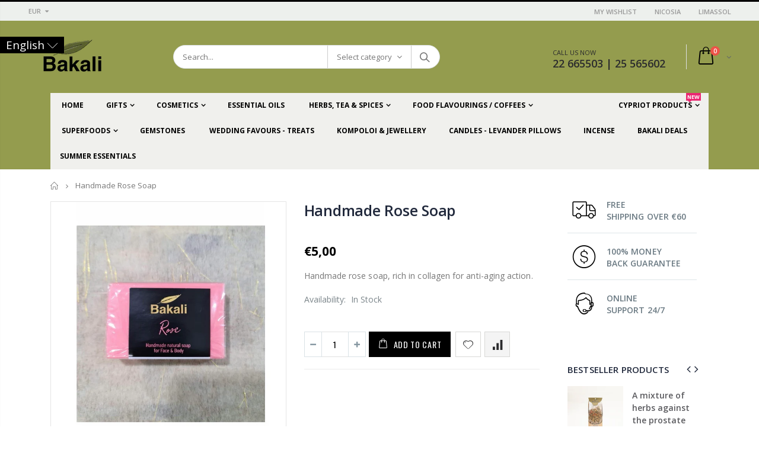

--- FILE ---
content_type: text/html; charset=utf-8
request_url: https://www.bakali.com.cy/products/%CF%87%CE%B5%CE%B9%CF%81%CE%BF%CF%80%CE%BF%CE%B9%CE%B7%CF%84%CE%BF-%CF%83%CE%B1%CF%80%CE%BF%CF%85%CE%BD%CE%B9-%CF%84%CF%81%CE%B9%CE%B1%CE%BD%CF%84%CE%B1%CF%86%CF%85%CE%BB%CE%BB%CE%BF
body_size: 57425
content:
<!doctype html>
<!--[if IE 8]><html class="no-js lt-ie9" lang="en"> <![endif]-->
<!--[if IE 9 ]><html class="ie9 no-js"> <![endif]-->
<!--[if (gt IE 9)|!(IE)]><!--> <html class="no-js"> <!--<![endif]-->
<head>
<!-- Global site tag (gtag.js) - Google Ads: 733582700 -->
<script async src="https://www.googletagmanager.com/gtag/js?id=AW-733582700"></script>
<script>
  window.dataLayer = window.dataLayer || [];
  function gtag(){dataLayer.push(arguments);}
  gtag('js', new Date());

  gtag('config', 'AW-733582700');
</script>

  <meta name="google-site-verification" content="A_8_HpTUurYf4FIEhupmUO5PBPitQm2M2_tWtvam-4I" />
  <!-- Basic page needs ================================================== -->
  <meta charset="utf-8">
  <meta http-equiv="Content-Type" content="text/html; charset=utf-8">
  <link rel="shortcut icon" href="//www.bakali.com.cy/cdn/shop/t/2/assets/favicon.ico?v=90675982084794853291587471552" type="image/png" />
  
  <title>Handmade Rose Soap - Bakali Cy </title>
  

  
  <meta name="description" content="Handmade rose soap, rich in collagen for anti-aging action.">
  

  <!-- Helpers ================================================== -->
  <!-- /snippets/social-meta-tags.liquid -->


  <meta property="og:type" content="product">
  <meta property="og:title" content="Handmade Rose Soap">
  
  <meta property="og:image" content="http://www.bakali.com.cy/cdn/shop/products/image_02cacf2d-a07a-4139-92fd-8e0f192daf36_grande.jpg?v=1610366544">
  <meta property="og:image:secure_url" content="https://www.bakali.com.cy/cdn/shop/products/image_02cacf2d-a07a-4139-92fd-8e0f192daf36_grande.jpg?v=1610366544">
  
  <meta property="og:price:amount" content="5,00">
  <meta property="og:price:currency" content="EUR">


  <meta property="og:description" content="Handmade rose soap, rich in collagen for anti-aging action.">

  <meta property="og:url" content="https://www.bakali.com.cy/products/%cf%87%ce%b5%ce%b9%cf%81%ce%bf%cf%80%ce%bf%ce%b9%ce%b7%cf%84%ce%bf-%cf%83%ce%b1%cf%80%ce%bf%cf%85%ce%bd%ce%b9-%cf%84%cf%81%ce%b9%ce%b1%ce%bd%cf%84%ce%b1%cf%86%cf%85%ce%bb%ce%bb%ce%bf">
  <meta property="og:site_name" content="Bakali Cy ">





<meta name="twitter:card" content="summary">

  <meta name="twitter:title" content="Handmade Rose Soap">
  <meta name="twitter:description" content="Handmade rose soap, rich in collagen for anti-aging action.">
  <meta name="twitter:image" content="https://www.bakali.com.cy/cdn/shop/products/image_02cacf2d-a07a-4139-92fd-8e0f192daf36_medium.jpg?v=1610366544">
  <meta name="twitter:image:width" content="240">
  <meta name="twitter:image:height" content="240">


  <link rel="canonical" href="https://www.bakali.com.cy/products/%cf%87%ce%b5%ce%b9%cf%81%ce%bf%cf%80%ce%bf%ce%b9%ce%b7%cf%84%ce%bf-%cf%83%ce%b1%cf%80%ce%bf%cf%85%ce%bd%ce%b9-%cf%84%cf%81%ce%b9%ce%b1%ce%bd%cf%84%ce%b1%cf%86%cf%85%ce%bb%ce%bb%ce%bf">
  
  <meta name="viewport" content="width=device-width, initial-scale=1, minimum-scale=1, maximum-scale=1" />
  
  <meta name="theme-color" content="">
  <link href="//www.bakali.com.cy/cdn/shop/t/2/assets/bootstrap.min.css?v=121287910720252085271587471543" rel="stylesheet" type="text/css" media="all" />
  
  <!-- CSS ==================================================+ -->
  
  <link href="//www.bakali.com.cy/cdn/shop/t/2/assets/porto-icon.css?v=89867151457677255471587471647" rel="stylesheet" type="text/css" media="all" />
  <link href="//www.bakali.com.cy/cdn/shop/t/2/assets/font-awesome.min.css?v=55584660431705360781587471553" rel="stylesheet" type="text/css" media="all" />
  <link href="//www.bakali.com.cy/cdn/shop/t/2/assets/owl.carousel.min.css?v=106405612012531233011587471644" rel="stylesheet" type="text/css" media="all" />
  <link href="//www.bakali.com.cy/cdn/shop/t/2/assets/effect.css?v=14420522389157112011587471548" rel="stylesheet" type="text/css" media="all" />
  <link href="//www.bakali.com.cy/cdn/shop/t/2/assets/ultramegamenu.css?v=4164614773902814001587471669" rel="stylesheet" type="text/css" media="all" />
  <link href="//www.bakali.com.cy/cdn/shop/t/2/assets/magnific-popup.css?v=115107455355608624041587471632" rel="stylesheet" type="text/css" media="all" />
  <link href="//www.bakali.com.cy/cdn/shop/t/2/assets/styles.scss.css?v=57136461587467174691706253644" rel="stylesheet" type="text/css" media="all" />
<link href="//www.bakali.com.cy/cdn/shop/t/2/assets/header-type2.scss.css?v=43581262592071552431587471714" rel="stylesheet" type="text/css" media="all" />
  <link href="//www.bakali.com.cy/cdn/shop/t/2/assets/responsive.css?v=100649946285719796031587471654" rel="stylesheet" type="text/css" media="all" />
  
  <link href="//www.bakali.com.cy/cdn/shop/t/2/assets/jquery.fancybox.css?v=89610375720255671161587471610" rel="stylesheet" type="text/css" media="all" />
  
  <link href="//www.bakali.com.cy/cdn/shop/t/2/assets/animate.css?v=46562366335879635691587471521" rel="stylesheet" type="text/css" media="all" />
  
  <link href="//www.bakali.com.cy/cdn/shop/t/2/assets/elements.scss.css?v=178143699750320269841587471714" rel="stylesheet" type="text/css" media="all" />
  
  <link href="//www.bakali.com.cy/cdn/shop/t/2/assets/new-style.scss.css?v=158060575236166214011590327976" rel="stylesheet" type="text/css" media="all" />
  
  <link href="//www.bakali.com.cy/cdn/shop/t/2/assets/color-config.scss.css?v=122787125394909090791751002532" rel="stylesheet" type="text/css" media="all" />
  
  
  
  <!-- Header hook for plugins ================================================== -->
  <script>window.performance && window.performance.mark && window.performance.mark('shopify.content_for_header.start');</script><meta name="google-site-verification" content="5f6GVtXOaJg6DHye1YEOpEXPctEp01EZqP5o8t8VLWc">
<meta id="shopify-digital-wallet" name="shopify-digital-wallet" content="/26806255673/digital_wallets/dialog">
<link rel="alternate" hreflang="x-default" href="https://www.bakali.com.cy/products/%CF%87%CE%B5%CE%B9%CF%81%CE%BF%CF%80%CE%BF%CE%B9%CE%B7%CF%84%CE%BF-%CF%83%CE%B1%CF%80%CE%BF%CF%85%CE%BD%CE%B9-%CF%84%CF%81%CE%B9%CE%B1%CE%BD%CF%84%CE%B1%CF%86%CF%85%CE%BB%CE%BB%CE%BF">
<link rel="alternate" hreflang="en" href="https://www.bakali.com.cy/products/%CF%87%CE%B5%CE%B9%CF%81%CE%BF%CF%80%CE%BF%CE%B9%CE%B7%CF%84%CE%BF-%CF%83%CE%B1%CF%80%CE%BF%CF%85%CE%BD%CE%B9-%CF%84%CF%81%CE%B9%CE%B1%CE%BD%CF%84%CE%B1%CF%86%CF%85%CE%BB%CE%BB%CE%BF">
<link rel="alternate" hreflang="el" href="https://www.bakali.com.cy/el/products/%CF%87%CE%B5%CE%B9%CF%81%CE%BF%CF%80%CE%BF%CE%B9%CE%B7%CF%84%CE%BF-%CF%83%CE%B1%CF%80%CE%BF%CF%85%CE%BD%CE%B9-%CF%84%CF%81%CE%B9%CE%B1%CE%BD%CF%84%CE%B1%CF%86%CF%85%CE%BB%CE%BB%CE%BF">
<link rel="alternate" type="application/json+oembed" href="https://www.bakali.com.cy/products/%cf%87%ce%b5%ce%b9%cf%81%ce%bf%cf%80%ce%bf%ce%b9%ce%b7%cf%84%ce%bf-%cf%83%ce%b1%cf%80%ce%bf%cf%85%ce%bd%ce%b9-%cf%84%cf%81%ce%b9%ce%b1%ce%bd%cf%84%ce%b1%cf%86%cf%85%ce%bb%ce%bb%ce%bf.oembed">
<script async="async" src="/checkouts/internal/preloads.js?locale=en-CY"></script>
<script id="shopify-features" type="application/json">{"accessToken":"9a128dbbb22ad1f5b9bdf53725ac3e5f","betas":["rich-media-storefront-analytics"],"domain":"www.bakali.com.cy","predictiveSearch":true,"shopId":26806255673,"locale":"en"}</script>
<script>var Shopify = Shopify || {};
Shopify.shop = "bakali-cy.myshopify.com";
Shopify.locale = "en";
Shopify.currency = {"active":"EUR","rate":"1.0"};
Shopify.country = "CY";
Shopify.theme = {"name":"BAKALI CYPRUS","id":79671590969,"schema_name":"Porto","schema_version":"3.2.0","theme_store_id":null,"role":"main"};
Shopify.theme.handle = "null";
Shopify.theme.style = {"id":null,"handle":null};
Shopify.cdnHost = "www.bakali.com.cy/cdn";
Shopify.routes = Shopify.routes || {};
Shopify.routes.root = "/";</script>
<script type="module">!function(o){(o.Shopify=o.Shopify||{}).modules=!0}(window);</script>
<script>!function(o){function n(){var o=[];function n(){o.push(Array.prototype.slice.apply(arguments))}return n.q=o,n}var t=o.Shopify=o.Shopify||{};t.loadFeatures=n(),t.autoloadFeatures=n()}(window);</script>
<script id="shop-js-analytics" type="application/json">{"pageType":"product"}</script>
<script defer="defer" async type="module" src="//www.bakali.com.cy/cdn/shopifycloud/shop-js/modules/v2/client.init-shop-cart-sync_BT-GjEfc.en.esm.js"></script>
<script defer="defer" async type="module" src="//www.bakali.com.cy/cdn/shopifycloud/shop-js/modules/v2/chunk.common_D58fp_Oc.esm.js"></script>
<script defer="defer" async type="module" src="//www.bakali.com.cy/cdn/shopifycloud/shop-js/modules/v2/chunk.modal_xMitdFEc.esm.js"></script>
<script type="module">
  await import("//www.bakali.com.cy/cdn/shopifycloud/shop-js/modules/v2/client.init-shop-cart-sync_BT-GjEfc.en.esm.js");
await import("//www.bakali.com.cy/cdn/shopifycloud/shop-js/modules/v2/chunk.common_D58fp_Oc.esm.js");
await import("//www.bakali.com.cy/cdn/shopifycloud/shop-js/modules/v2/chunk.modal_xMitdFEc.esm.js");

  window.Shopify.SignInWithShop?.initShopCartSync?.({"fedCMEnabled":true,"windoidEnabled":true});

</script>
<script>(function() {
  var isLoaded = false;
  function asyncLoad() {
    if (isLoaded) return;
    isLoaded = true;
    var urls = ["\/\/d2fyl8x7j0dy0l.cloudfront.net\/chat\/loader?cache=9460802778\u0026user_id=15548\u0026shop=bakali-cy.myshopify.com"];
    for (var i = 0; i < urls.length; i++) {
      var s = document.createElement('script');
      s.type = 'text/javascript';
      s.async = true;
      s.src = urls[i];
      var x = document.getElementsByTagName('script')[0];
      x.parentNode.insertBefore(s, x);
    }
  };
  if(window.attachEvent) {
    window.attachEvent('onload', asyncLoad);
  } else {
    window.addEventListener('load', asyncLoad, false);
  }
})();</script>
<script id="__st">var __st={"a":26806255673,"offset":7200,"reqid":"266609b1-630d-41cc-b271-5b7eb676288c-1769489005","pageurl":"www.bakali.com.cy\/products\/%CF%87%CE%B5%CE%B9%CF%81%CE%BF%CF%80%CE%BF%CE%B9%CE%B7%CF%84%CE%BF-%CF%83%CE%B1%CF%80%CE%BF%CF%85%CE%BD%CE%B9-%CF%84%CF%81%CE%B9%CE%B1%CE%BD%CF%84%CE%B1%CF%86%CF%85%CE%BB%CE%BB%CE%BF","u":"857fc4b4dd5b","p":"product","rtyp":"product","rid":5859734421561};</script>
<script>window.ShopifyPaypalV4VisibilityTracking = true;</script>
<script id="captcha-bootstrap">!function(){'use strict';const t='contact',e='account',n='new_comment',o=[[t,t],['blogs',n],['comments',n],[t,'customer']],c=[[e,'customer_login'],[e,'guest_login'],[e,'recover_customer_password'],[e,'create_customer']],r=t=>t.map((([t,e])=>`form[action*='/${t}']:not([data-nocaptcha='true']) input[name='form_type'][value='${e}']`)).join(','),a=t=>()=>t?[...document.querySelectorAll(t)].map((t=>t.form)):[];function s(){const t=[...o],e=r(t);return a(e)}const i='password',u='form_key',d=['recaptcha-v3-token','g-recaptcha-response','h-captcha-response',i],f=()=>{try{return window.sessionStorage}catch{return}},m='__shopify_v',_=t=>t.elements[u];function p(t,e,n=!1){try{const o=window.sessionStorage,c=JSON.parse(o.getItem(e)),{data:r}=function(t){const{data:e,action:n}=t;return t[m]||n?{data:e,action:n}:{data:t,action:n}}(c);for(const[e,n]of Object.entries(r))t.elements[e]&&(t.elements[e].value=n);n&&o.removeItem(e)}catch(o){console.error('form repopulation failed',{error:o})}}const l='form_type',E='cptcha';function T(t){t.dataset[E]=!0}const w=window,h=w.document,L='Shopify',v='ce_forms',y='captcha';let A=!1;((t,e)=>{const n=(g='f06e6c50-85a8-45c8-87d0-21a2b65856fe',I='https://cdn.shopify.com/shopifycloud/storefront-forms-hcaptcha/ce_storefront_forms_captcha_hcaptcha.v1.5.2.iife.js',D={infoText:'Protected by hCaptcha',privacyText:'Privacy',termsText:'Terms'},(t,e,n)=>{const o=w[L][v],c=o.bindForm;if(c)return c(t,g,e,D).then(n);var r;o.q.push([[t,g,e,D],n]),r=I,A||(h.body.append(Object.assign(h.createElement('script'),{id:'captcha-provider',async:!0,src:r})),A=!0)});var g,I,D;w[L]=w[L]||{},w[L][v]=w[L][v]||{},w[L][v].q=[],w[L][y]=w[L][y]||{},w[L][y].protect=function(t,e){n(t,void 0,e),T(t)},Object.freeze(w[L][y]),function(t,e,n,w,h,L){const[v,y,A,g]=function(t,e,n){const i=e?o:[],u=t?c:[],d=[...i,...u],f=r(d),m=r(i),_=r(d.filter((([t,e])=>n.includes(e))));return[a(f),a(m),a(_),s()]}(w,h,L),I=t=>{const e=t.target;return e instanceof HTMLFormElement?e:e&&e.form},D=t=>v().includes(t);t.addEventListener('submit',(t=>{const e=I(t);if(!e)return;const n=D(e)&&!e.dataset.hcaptchaBound&&!e.dataset.recaptchaBound,o=_(e),c=g().includes(e)&&(!o||!o.value);(n||c)&&t.preventDefault(),c&&!n&&(function(t){try{if(!f())return;!function(t){const e=f();if(!e)return;const n=_(t);if(!n)return;const o=n.value;o&&e.removeItem(o)}(t);const e=Array.from(Array(32),(()=>Math.random().toString(36)[2])).join('');!function(t,e){_(t)||t.append(Object.assign(document.createElement('input'),{type:'hidden',name:u})),t.elements[u].value=e}(t,e),function(t,e){const n=f();if(!n)return;const o=[...t.querySelectorAll(`input[type='${i}']`)].map((({name:t})=>t)),c=[...d,...o],r={};for(const[a,s]of new FormData(t).entries())c.includes(a)||(r[a]=s);n.setItem(e,JSON.stringify({[m]:1,action:t.action,data:r}))}(t,e)}catch(e){console.error('failed to persist form',e)}}(e),e.submit())}));const S=(t,e)=>{t&&!t.dataset[E]&&(n(t,e.some((e=>e===t))),T(t))};for(const o of['focusin','change'])t.addEventListener(o,(t=>{const e=I(t);D(e)&&S(e,y())}));const B=e.get('form_key'),M=e.get(l),P=B&&M;t.addEventListener('DOMContentLoaded',(()=>{const t=y();if(P)for(const e of t)e.elements[l].value===M&&p(e,B);[...new Set([...A(),...v().filter((t=>'true'===t.dataset.shopifyCaptcha))])].forEach((e=>S(e,t)))}))}(h,new URLSearchParams(w.location.search),n,t,e,['guest_login'])})(!0,!0)}();</script>
<script integrity="sha256-4kQ18oKyAcykRKYeNunJcIwy7WH5gtpwJnB7kiuLZ1E=" data-source-attribution="shopify.loadfeatures" defer="defer" src="//www.bakali.com.cy/cdn/shopifycloud/storefront/assets/storefront/load_feature-a0a9edcb.js" crossorigin="anonymous"></script>
<script data-source-attribution="shopify.dynamic_checkout.dynamic.init">var Shopify=Shopify||{};Shopify.PaymentButton=Shopify.PaymentButton||{isStorefrontPortableWallets:!0,init:function(){window.Shopify.PaymentButton.init=function(){};var t=document.createElement("script");t.src="https://www.bakali.com.cy/cdn/shopifycloud/portable-wallets/latest/portable-wallets.en.js",t.type="module",document.head.appendChild(t)}};
</script>
<script data-source-attribution="shopify.dynamic_checkout.buyer_consent">
  function portableWalletsHideBuyerConsent(e){var t=document.getElementById("shopify-buyer-consent"),n=document.getElementById("shopify-subscription-policy-button");t&&n&&(t.classList.add("hidden"),t.setAttribute("aria-hidden","true"),n.removeEventListener("click",e))}function portableWalletsShowBuyerConsent(e){var t=document.getElementById("shopify-buyer-consent"),n=document.getElementById("shopify-subscription-policy-button");t&&n&&(t.classList.remove("hidden"),t.removeAttribute("aria-hidden"),n.addEventListener("click",e))}window.Shopify?.PaymentButton&&(window.Shopify.PaymentButton.hideBuyerConsent=portableWalletsHideBuyerConsent,window.Shopify.PaymentButton.showBuyerConsent=portableWalletsShowBuyerConsent);
</script>
<script data-source-attribution="shopify.dynamic_checkout.cart.bootstrap">document.addEventListener("DOMContentLoaded",(function(){function t(){return document.querySelector("shopify-accelerated-checkout-cart, shopify-accelerated-checkout")}if(t())Shopify.PaymentButton.init();else{new MutationObserver((function(e,n){t()&&(Shopify.PaymentButton.init(),n.disconnect())})).observe(document.body,{childList:!0,subtree:!0})}}));
</script>

<script>window.performance && window.performance.mark && window.performance.mark('shopify.content_for_header.end');</script>
  <!-- /snippets/oldIE-js.liquid -->


<!--[if lt IE 9]>
<script src="//cdnjs.cloudflare.com/ajax/libs/html5shiv/3.7.2/html5shiv.min.js" type="text/javascript"></script>
<script src="//www.bakali.com.cy/cdn/shop/t/2/assets/respond.min.js?v=52248677837542619231587471654" type="text/javascript"></script>
<link href="//www.bakali.com.cy/cdn/shop/t/2/assets/respond-proxy.html" id="respond-proxy" rel="respond-proxy" />
<link href="//www.bakali.com.cy/search?q=5d9d8a7897fd80593a61eaf7e9a4eaf2" id="respond-redirect" rel="respond-redirect" />
<script src="//www.bakali.com.cy/search?q=5d9d8a7897fd80593a61eaf7e9a4eaf2" type="text/javascript"></script>
<![endif]-->


  <script src="//www.bakali.com.cy/cdn/shop/t/2/assets/vendor.js?v=113621509916466055761587471670" type="text/javascript"></script>
  <script src="//www.bakali.com.cy/cdn/shop/t/2/assets/bootstrap.min.js?v=106979097015097081161587471544" type="text/javascript"></script>
  
  
  <link href="//fonts.googleapis.com/css?family=Open Sans:300italic,400italic,600italic,700italic,800italic,700,300,600,800,400&amp;subset=cyrillic-ext,greek-ext,latin,latin-ext,cyrillic,greek,vietnamese" rel='stylesheet' type='text/css'>
  
  
  <link href="//fonts.googleapis.com/css?family=Open Sans:300italic,400italic,600italic,700italic,800italic,700,300,600,800,400&amp;subset=cyrillic-ext,greek-ext,latin,latin-ext,cyrillic,greek,vietnamese" rel='stylesheet' type='text/css'>
  
  
  <link href="//fonts.googleapis.com/css?family=Open Sans:300italic,400italic,500italic,600italic,700italic,800italic,700,300,600,800,400,500&amp;subset=cyrillic-ext,greek-ext,latin,latin-ext,cyrillic,greek,vietnamese" rel='stylesheet' type='text/css'>
  
  <script type="text/javascript">
    var productsObj = {};
    var swatch_color_type = 1;
    var product_swatch_size = 'size-small';
    var product_swatch_setting = '1';
    var asset_url = '//www.bakali.com.cy/cdn/shop/t/2/assets//?v=331';
    var money_format = '<span class="money">€{{amount_with_comma_separator}}</span>';
    var multi_language = false;
  </script>
  <script src="//www.bakali.com.cy/cdn/shop/t/2/assets/lang2.js?v=78842402078317477251587471612" type="text/javascript"></script>
<script>
  var translator = {
    current_lang : jQuery.cookie("language"),
    init: function() {
      translator.updateStyling();   
      translator.updateLangSwitcher();
    },
    updateStyling: function() {
        var style;
        if (translator.isLang2()) {
          style = "<style>*[data-translate] {visibility:hidden} .lang1 {display:none}</style>";          
        } else {
          style = "<style>*[data-translate] {visibility:visible} .lang2 {display:none}</style>";
        }
        jQuery('head').append(style);
    },
    updateLangSwitcher: function() {
      if (translator.isLang2()) {
        jQuery(".current-language span").removeClass('active');
        jQuery(".current-language span[class=lang-2]").addClass("active");
      }
    },
    getTextToTranslate: function(selector) {
      var result = window.lang2;
      var params;
      if (selector.indexOf("|") > 0) {
        var devideList = selector.split("|");
        selector = devideList[0];
        params = devideList[1].split(",");
      }

      var selectorArr = selector.split('.');
      if (selectorArr) {
        for (var i = 0; i < selectorArr.length; i++) {
            result = result[selectorArr[i]];
        }
      } else {
        result = result[selector];
      }
      if (result && result.one && result.other) {
        var countEqual1 = true;
        for (var i = 0; i < params.length; i++) {
          if (params[i].indexOf("count") >= 0) {
            variables = params[i].split(":");
            if (variables.length>1) {
              var count = variables[1];
              if (count > 1) {
                countEqual1 = false;
              }
            }
          }
        } 
        if (countEqual1) {
          result = result.one;
        } else {
          result = result.other;
        }
      } 
      
      if (params && params.length>0) {
        result = result.replace(/{{\s*/g, "{{");
        result = result.replace(/\s*}}/g, "}}");
        for (var i = 0; i < params.length; i++) {
          variables = params[i].split(":");
          if (variables.length>1) {
            result = result.replace("{{"+variables[0]+"}}", variables[1]);
          }          
        }
      }
      

      return result;
    },
    isLang2: function() {
      return translator.current_lang && translator.current_lang == 2;
    },
    doTranslate: function(blockSelector) {
      if (translator.isLang2()) {
        jQuery(blockSelector + " [data-translate]").each(function(e) {
          var item = jQuery(this);
          var selector = item.attr("data-translate");
          var text = translator.getTextToTranslate(selector); 
          if (item.attr("translate-item")) {
            var attribute = item.attr("translate-item");
            if (attribute == 'blog-date-author') {
              item.html(text);
            } else if (attribute!="") {
              item.attr(attribute,text);
            }
          } else if (item.is("input")) {
            if(item.is("input[type=search]")){
              item.attr("placeholder", text);
            }else{
              item.val(text);
            }
            
          } else {
            item.text(text);
          }
          item.css("visibility","visible");
        });
      }
    }   
  };
  translator.init();
  jQuery(document).ready(function() {
    jQuery('.select-language a').on('click', function(){
      var value = jQuery(this).data('lang');
      jQuery.cookie('language', value, {expires:10, path:'/'});
      location.reload();
    });
    translator.doTranslate("body");
  });
</script>
  <style>
    
    .product-view .product-options .selector-wrapper {
      display: none;
    }
    
    
    
.disable_radius a,.disable_radius i,.disable_radius img,.disable_radius label,.disable_radius input,.disable_radius li,.disable_radius span,.disable_radius textarea,.disable_radius button.btn-cart,.disable_radius .button,.disable_radius .btn-button,.disable_radius .menu-wrap-sub,.disable_radius .setting-currency,.disable_radius .select-language,.disable_radius .cart-wrapper,.disable_radius .product-image-area,.disable_radius .block-title,.disable_radius .item,.disable_radius .layer-filter,.disable_radius dt,.disable_radius .product-image-gallery,.disable_radius .selectize-input,.disable_radius .swatch-element,.disable_radius .product-pop,.disable_radius .postBanner,.disable_radius .post-image,.disable_radius #popup_newsletter,.disable_radius .featured-box,.disable_radius .box-content,.disable_radius .category-boxed-banner .owl-stage-outer,.disable_radius .login_content,.disable_radius .cart-table-wrap,.disable_radius .closed,.disable_radius .shipping h2:hover a:after,.disable_radius .form-search,.disable_radius .totals h2,.disable_radius .totals .totals-content{border-radius:0 !important}.disable_radius .category-products .product-image-area{border:0 !important;padding:0 !important}.disable_radius .category-products .product-image-area .deal-label{top:0 !important;left:0 !important}.disable_radius .item .details-area .configurable-swatch-list li,.disable_radius .item .details-area .configurable-swatch-list a,.disable_radius .item .details-area .configurable-swatch-list img{border-radius:3px !important}.disable_radius .owl-dots .owl-dot span{border-radius:8px !important}.disable_radius .footer-wrapper .footer-middle input{border-radius:0 !important}.disable_radius .footer-wrapper .footer-middle button{border-radius: 0 !important}.header-container { 
    border-top-width: 3px; 
}
.main-section-header .top-links-container {
    padding: 3px 0 3px; 
}
.header-container.type2 .top-links-container span.split {
    display: none;
}
.header-container.type2 .top-links-container .links li {
    border: 0;
}
.header-container.type2 .header .custom-block { 
    text-align: left;
    font-size: 11px;
    height: 42px;
    line-height: 1;
    border-right: solid 1px #dde0e2;
    padding-right: 35px;
}
.header-container .search-area .search-extended { 
    border-radius: 20px !important;

}
.searchform .searchsubmit:after {
content: "\e884";
}
.top-navigation li.level0 a.level-top {
padding: 15px 16px 16px;
}
.template-index .header-container.type2 .header-wrapper { 
    margin-bottom: 10px;
}
.category-products .products-grid .item .item-area .product-image-area a.quickview-icon {
    background-color: #2b2b2d;
}
.main-container{
padding-bottom: 0px;
}
.main-section-header .links li{
border-color: #ccc;
}
.slideshow-section .slideshow .owl-dots { 
    bottom: 27px; 
}
.slideshow-section .slideshow .owl-nav div{
top: 42%;
}
.main-container h3.title-widget {
    line-height: 42px; 
    text-transform: uppercase;
    text-align: center;
    font-size: 17px;
    font-weight: 700;
    padding-bottom: 8px;
    margin-bottom: 0;
background: none;
font-family: 'Open Sans';
letter-spacing: 0;
} 
.custom-support i {
    text-align: center; 
    width: auto;
    height: auto;
    border-radius: 0;
    padding-bottom: 14px;
    display: inline-block;
} 
.custom-support .content{
margin-left: 0;
}
.custom-support .col-lg-4 i{
border: 0 !important;
    float: none;
}
.custom-support .col-lg-4{
text-align: center;
}
.custom-support i {
    text-align: center; 
    width: auto;
    height: auto;
    border-radius: 0;
    padding-bottom: 14px;
    display: inline-block;
    font-size: 40px;
}
.custom-support .content h2 {
    margin: 0;
    font-weight: 600;
    text-transform: uppercase;
    font-size: 16px; 
    line-height: 22px;
}
.custom-support .content em {
    font-weight: 300;
    font-style: normal;
    margin-bottom: 15px;
    display: block; 
    font-size: 14px;
    line-height: 22px;
}
.custom-support .content p {
    font-size: 13px;
    line-height: 24px; 
}
.parallax-wrapper .parallax .parallax-slider .owl-carousel .owl-stage-outer .item h2 {
    font-size: 36px;
    font-family: 'Oswald';
    font-weight: 400;
    text-transform: uppercase;
    margin-bottom: 20px;
    margin-top: 10px;
    color: #fff;
    line-height: 1;
}
.parallax-wrapper .parallax .parallax-slider .owl-carousel .owl-stage-outer .item a {
    font-size: 13px;
    font-family: 'Oswald';
    text-transform: uppercase;
    color: #fff;
    line-height: 1;
    letter-spacing: 0.05em;
    padding: 17px 33px;
    border-radius: 3px !important;
    background-color: #2b2b2d;
    box-shadow: none;
    display: inline-block;
}
.parallax-wrapper .parallax .overlay{
display: none;
}
.featured-brands .owl-carousel{
    padding: 10px 70px;
}
.featured-brands .owl-nav div {
    position: absolute;
    top: calc(50% - 15px);
    background: none;
    color: #3a3a3c;
    font-size: 22px;
    padding: 0;
    margin: 0;
}
.featured-brands .owl-nav div.owl-prev {
    left: 0;
}
.featured-brands .owl-nav div.owl-next {
    right: 0;
}
.featured-brands .owl-nav{
top: auto;
right: auto;
position: static;
}
.featured-brands{
margin-bottom: 25px;
}
.footer-wrapper .footer-middle .footer-ribbon{
z-index: 2;
}
.footer-wrapper .footer-middle .block-bottom {
    border-top: 1px solid #3d3d38;
    text-align: left;
    padding: 27px 0;
    overflow: hidden;
    margin-top: 32px;
}
.footer-wrapper .footer-middle .working span {
    text-transform: uppercase;
    font-size: 13px;
    letter-spacing: 0.005em;
    line-height: 18px;
}
.footer-wrapper .footer-middle ul.footer-list li {
    position: relative;
    padding: 6px 0;
    line-height: 1;
    display: block;
}
.footer-wrapper .footer-middle {
    padding: 24px 0;
    font-size: 13px;
    position: relative;
}
.footer-wrapper .footer-top{
padding-bottom: 0px;
}
.footer-wrapper .footer-middle ul.contact-info b {
    font-weight: 400;
    font-size: 13px;
    margin-bottom: 7px;
    display: inline-block;
}
.footer-wrapper .footer-middle ul.contact-info li p{
line-height: 1;
}
.footer-wrapper .footer-middle ul.contact-info li {
    padding: 12px 0;
}
.footer-wrapper .footer-middle ul.contact-info li:first-child {
    padding-top: 0;
}
.footer-wrapper .footer-top .input-group input {
    background-color: #fff;
    color: #686865;
    height: 48px;
    border: none;
    font-size: 14px;
    padding-left: 15px;
    float: left;
    max-width: 375px;
    width: 90%;
    border-radius: 30px 0 0 30px !important;
    padding-right: 105px;
    margin-right: 22px;
    margin-bottom: 0;
}
.footer-wrapper .footer-top .input-group button {
    float: left;
    width: 120px;
    margin-left: -120px;
    line-height: 48px;
    padding: 0 12px;
    text-transform: uppercase;
    border-radius: 0 30px 30px 0 !important;
}
.footer-wrapper .footer-top .footer-top-inner {
    border-bottom: 1px solid #3d3d38;
}
.footer_2 .input-group button{
border-left: 0;
}
.header-container.type21 .main-nav .main-top-nav{
border-radius: 0;
}
.header-container .search-area .form-search{
border-radius: 20px !important;
}
.homepage-bar{
border-top: 0;
}
.homepage-bar [class^="col-lg-"]{
border-left: 0;
}
.homepage-bar .col-lg-4 .text-area h3 {
    margin: 0;
    font-size: 14px;
    font-weight: 600;
    line-height: 19px;
}
.owl-dots {
    top: auto;
    bottom: -35px;
    left: 5px;
    position: absolute;
    right: 5px;
    text-align: center;
    margin: 0;
}
.owl-dots .owl-dot span {
    width: 11px;
    height: 3px;
    background: #a0a09f;
    margin: 5px 7px;
    border-radius: 20px !important;
    display: block;
}
.box_product{
padding-bottom: 60px;
}
.header-container .search-area .form-search input{
border-radius: 20px 0 0 20px !important;
} 
.banner_grid .row {margin: 0 -15px !important;}
.banner_grid [class^="col-md-"]{
padding-left: 15px !important;
padding-right: 15px !important;
padding-bottom: 0 !important;
} 
.product-view .product-shop .actions a.link-wishlist, .product-view .product-shop .actions a.link-compare { 
    width: 43px;
    height: 43px;
    line-height: 41px;
}
.product-view .product-shop .middle-product-detail .product-type-data .price-box .price{
font-family: 'Oswald';
}
.product-view .product-shop .actions .add-to-links li a.link-wishlist{
background: none;
}
.template-product .product-view .add-to-links .link-wishlist i:before {
    content: '\e889';
}
.html_sidebar h5 {
    font-family: 'Open Sans' !important;
    font-weight: 600 !important;
    font-size: 14px !important;
    color: #7a7d82 !important;
    letter-spacing: 0.022em;
    padding: 0 20px;
}
.main-container .main-wrapper{
padding-bottom: 80px;
}
.template-index .main-container .main-wrapper, .template-product .main-container .main-wrapper{
padding-bottom: 0;
}
.main-container .pagenav-wrap .pagination .pagination-page li a:hover{
background: transparent;
    color: inherit;
    border-color: #ccc;
}
.main-container .pagenav-wrap .pagination .pagination-page li.active span{
background: transparent;
    color: inherit;
}
.pagination-page li.text i.icon-right-dir:before{
    content: '\e81a';
}
.main-container .pagenav-wrap .pagination .pagination-page li.text a:hover, .main-container .pagenav-wrap .pagination-search .pagination-page li.text a:hover{
    color: inherit;
}
.product-view .product-options-bottom {
    border-bottom: 1px solid #ebebeb;
}
.template-blog .blog-wrapper .owl-dots{
    bottom: 0;
}
.owl-dots .owl-dot.active span{
    background-color: #2b2b2d;
}
.featured-brands .owl-nav i{
    color: #3a3a3c;
}
.featured-brands .owl-nav i.icon-chevron-left:before{
    content: "\e829";
}
.featured-brands .owl-nav i.icon-chevron-right:before{
    content: "\e828";
}
.footer-wrapper .footer-top .input-group button:hover{
    opacity: 1;
}
ol {
    list-style: disc outside;
    padding-left: 1.5em;
}
.product_view_default .porto-custom-block,.product-view-sticky-left-right .product-view .porto-custom-block {
   display: none;
}
    @media(max-width: 767px){
.homepage-bar [class^="col-lg-"]{
text-align: left;
}
.sticky-product .sticky-detail{
width: 70%;
}
.header-container.type21 .mini-cart .icon-cart-header:after{
right: 10px;
}
.banner_grid [class^="col-md-"]{
width: 100%;
margin-bottom: 15px !important;
}
}
@media(min-width: 768px){
.footer-wrapper .footer-middle ul.footer-list .item {
width: 50%;
}
}
@media(max-width: 991px){
.header-container.type21 .search-area .search-icon{
font-size: 19px;
}
.header-container.type21 .mini-cart{
margin-left: 0;
}
}
  </style>
  <meta name="google-site-verification" content="hT96dRsKW7GABvYM4Z6OQ5Ys6pk8RD_to14caLUDNxg" />
<!-- "snippets/weglot_hreftags.liquid" was not rendered, the associated app was uninstalled -->
<!-- "snippets/weglot_switcher.liquid" was not rendered, the associated app was uninstalled -->
<!-- "snippets/booster-common.liquid" was not rendered, the associated app was uninstalled -->
<link href="https://monorail-edge.shopifysvc.com" rel="dns-prefetch">
<script>(function(){if ("sendBeacon" in navigator && "performance" in window) {try {var session_token_from_headers = performance.getEntriesByType('navigation')[0].serverTiming.find(x => x.name == '_s').description;} catch {var session_token_from_headers = undefined;}var session_cookie_matches = document.cookie.match(/_shopify_s=([^;]*)/);var session_token_from_cookie = session_cookie_matches && session_cookie_matches.length === 2 ? session_cookie_matches[1] : "";var session_token = session_token_from_headers || session_token_from_cookie || "";function handle_abandonment_event(e) {var entries = performance.getEntries().filter(function(entry) {return /monorail-edge.shopifysvc.com/.test(entry.name);});if (!window.abandonment_tracked && entries.length === 0) {window.abandonment_tracked = true;var currentMs = Date.now();var navigation_start = performance.timing.navigationStart;var payload = {shop_id: 26806255673,url: window.location.href,navigation_start,duration: currentMs - navigation_start,session_token,page_type: "product"};window.navigator.sendBeacon("https://monorail-edge.shopifysvc.com/v1/produce", JSON.stringify({schema_id: "online_store_buyer_site_abandonment/1.1",payload: payload,metadata: {event_created_at_ms: currentMs,event_sent_at_ms: currentMs}}));}}window.addEventListener('pagehide', handle_abandonment_event);}}());</script>
<script id="web-pixels-manager-setup">(function e(e,d,r,n,o){if(void 0===o&&(o={}),!Boolean(null===(a=null===(i=window.Shopify)||void 0===i?void 0:i.analytics)||void 0===a?void 0:a.replayQueue)){var i,a;window.Shopify=window.Shopify||{};var t=window.Shopify;t.analytics=t.analytics||{};var s=t.analytics;s.replayQueue=[],s.publish=function(e,d,r){return s.replayQueue.push([e,d,r]),!0};try{self.performance.mark("wpm:start")}catch(e){}var l=function(){var e={modern:/Edge?\/(1{2}[4-9]|1[2-9]\d|[2-9]\d{2}|\d{4,})\.\d+(\.\d+|)|Firefox\/(1{2}[4-9]|1[2-9]\d|[2-9]\d{2}|\d{4,})\.\d+(\.\d+|)|Chrom(ium|e)\/(9{2}|\d{3,})\.\d+(\.\d+|)|(Maci|X1{2}).+ Version\/(15\.\d+|(1[6-9]|[2-9]\d|\d{3,})\.\d+)([,.]\d+|)( \(\w+\)|)( Mobile\/\w+|) Safari\/|Chrome.+OPR\/(9{2}|\d{3,})\.\d+\.\d+|(CPU[ +]OS|iPhone[ +]OS|CPU[ +]iPhone|CPU IPhone OS|CPU iPad OS)[ +]+(15[._]\d+|(1[6-9]|[2-9]\d|\d{3,})[._]\d+)([._]\d+|)|Android:?[ /-](13[3-9]|1[4-9]\d|[2-9]\d{2}|\d{4,})(\.\d+|)(\.\d+|)|Android.+Firefox\/(13[5-9]|1[4-9]\d|[2-9]\d{2}|\d{4,})\.\d+(\.\d+|)|Android.+Chrom(ium|e)\/(13[3-9]|1[4-9]\d|[2-9]\d{2}|\d{4,})\.\d+(\.\d+|)|SamsungBrowser\/([2-9]\d|\d{3,})\.\d+/,legacy:/Edge?\/(1[6-9]|[2-9]\d|\d{3,})\.\d+(\.\d+|)|Firefox\/(5[4-9]|[6-9]\d|\d{3,})\.\d+(\.\d+|)|Chrom(ium|e)\/(5[1-9]|[6-9]\d|\d{3,})\.\d+(\.\d+|)([\d.]+$|.*Safari\/(?![\d.]+ Edge\/[\d.]+$))|(Maci|X1{2}).+ Version\/(10\.\d+|(1[1-9]|[2-9]\d|\d{3,})\.\d+)([,.]\d+|)( \(\w+\)|)( Mobile\/\w+|) Safari\/|Chrome.+OPR\/(3[89]|[4-9]\d|\d{3,})\.\d+\.\d+|(CPU[ +]OS|iPhone[ +]OS|CPU[ +]iPhone|CPU IPhone OS|CPU iPad OS)[ +]+(10[._]\d+|(1[1-9]|[2-9]\d|\d{3,})[._]\d+)([._]\d+|)|Android:?[ /-](13[3-9]|1[4-9]\d|[2-9]\d{2}|\d{4,})(\.\d+|)(\.\d+|)|Mobile Safari.+OPR\/([89]\d|\d{3,})\.\d+\.\d+|Android.+Firefox\/(13[5-9]|1[4-9]\d|[2-9]\d{2}|\d{4,})\.\d+(\.\d+|)|Android.+Chrom(ium|e)\/(13[3-9]|1[4-9]\d|[2-9]\d{2}|\d{4,})\.\d+(\.\d+|)|Android.+(UC? ?Browser|UCWEB|U3)[ /]?(15\.([5-9]|\d{2,})|(1[6-9]|[2-9]\d|\d{3,})\.\d+)\.\d+|SamsungBrowser\/(5\.\d+|([6-9]|\d{2,})\.\d+)|Android.+MQ{2}Browser\/(14(\.(9|\d{2,})|)|(1[5-9]|[2-9]\d|\d{3,})(\.\d+|))(\.\d+|)|K[Aa][Ii]OS\/(3\.\d+|([4-9]|\d{2,})\.\d+)(\.\d+|)/},d=e.modern,r=e.legacy,n=navigator.userAgent;return n.match(d)?"modern":n.match(r)?"legacy":"unknown"}(),u="modern"===l?"modern":"legacy",c=(null!=n?n:{modern:"",legacy:""})[u],f=function(e){return[e.baseUrl,"/wpm","/b",e.hashVersion,"modern"===e.buildTarget?"m":"l",".js"].join("")}({baseUrl:d,hashVersion:r,buildTarget:u}),m=function(e){var d=e.version,r=e.bundleTarget,n=e.surface,o=e.pageUrl,i=e.monorailEndpoint;return{emit:function(e){var a=e.status,t=e.errorMsg,s=(new Date).getTime(),l=JSON.stringify({metadata:{event_sent_at_ms:s},events:[{schema_id:"web_pixels_manager_load/3.1",payload:{version:d,bundle_target:r,page_url:o,status:a,surface:n,error_msg:t},metadata:{event_created_at_ms:s}}]});if(!i)return console&&console.warn&&console.warn("[Web Pixels Manager] No Monorail endpoint provided, skipping logging."),!1;try{return self.navigator.sendBeacon.bind(self.navigator)(i,l)}catch(e){}var u=new XMLHttpRequest;try{return u.open("POST",i,!0),u.setRequestHeader("Content-Type","text/plain"),u.send(l),!0}catch(e){return console&&console.warn&&console.warn("[Web Pixels Manager] Got an unhandled error while logging to Monorail."),!1}}}}({version:r,bundleTarget:l,surface:e.surface,pageUrl:self.location.href,monorailEndpoint:e.monorailEndpoint});try{o.browserTarget=l,function(e){var d=e.src,r=e.async,n=void 0===r||r,o=e.onload,i=e.onerror,a=e.sri,t=e.scriptDataAttributes,s=void 0===t?{}:t,l=document.createElement("script"),u=document.querySelector("head"),c=document.querySelector("body");if(l.async=n,l.src=d,a&&(l.integrity=a,l.crossOrigin="anonymous"),s)for(var f in s)if(Object.prototype.hasOwnProperty.call(s,f))try{l.dataset[f]=s[f]}catch(e){}if(o&&l.addEventListener("load",o),i&&l.addEventListener("error",i),u)u.appendChild(l);else{if(!c)throw new Error("Did not find a head or body element to append the script");c.appendChild(l)}}({src:f,async:!0,onload:function(){if(!function(){var e,d;return Boolean(null===(d=null===(e=window.Shopify)||void 0===e?void 0:e.analytics)||void 0===d?void 0:d.initialized)}()){var d=window.webPixelsManager.init(e)||void 0;if(d){var r=window.Shopify.analytics;r.replayQueue.forEach((function(e){var r=e[0],n=e[1],o=e[2];d.publishCustomEvent(r,n,o)})),r.replayQueue=[],r.publish=d.publishCustomEvent,r.visitor=d.visitor,r.initialized=!0}}},onerror:function(){return m.emit({status:"failed",errorMsg:"".concat(f," has failed to load")})},sri:function(e){var d=/^sha384-[A-Za-z0-9+/=]+$/;return"string"==typeof e&&d.test(e)}(c)?c:"",scriptDataAttributes:o}),m.emit({status:"loading"})}catch(e){m.emit({status:"failed",errorMsg:(null==e?void 0:e.message)||"Unknown error"})}}})({shopId: 26806255673,storefrontBaseUrl: "https://www.bakali.com.cy",extensionsBaseUrl: "https://extensions.shopifycdn.com/cdn/shopifycloud/web-pixels-manager",monorailEndpoint: "https://monorail-edge.shopifysvc.com/unstable/produce_batch",surface: "storefront-renderer",enabledBetaFlags: ["2dca8a86"],webPixelsConfigList: [{"id":"2312241480","configuration":"{\"config\":\"{\\\"google_tag_ids\\\":[\\\"G-X8C567YVHJ\\\",\\\"AW-619145354\\\",\\\"GT-NNVXXF6D\\\"],\\\"target_country\\\":\\\"ZZ\\\",\\\"gtag_events\\\":[{\\\"type\\\":\\\"begin_checkout\\\",\\\"action_label\\\":[\\\"G-X8C567YVHJ\\\",\\\"AW-619145354\\\/M42wCKOJsfIaEIrRnacC\\\"]},{\\\"type\\\":\\\"search\\\",\\\"action_label\\\":[\\\"G-X8C567YVHJ\\\",\\\"AW-619145354\\\/Cvr7COOSuPIaEIrRnacC\\\"]},{\\\"type\\\":\\\"view_item\\\",\\\"action_label\\\":[\\\"G-X8C567YVHJ\\\",\\\"AW-619145354\\\/zKejCOCSuPIaEIrRnacC\\\",\\\"MC-97FNB2H1WS\\\"]},{\\\"type\\\":\\\"purchase\\\",\\\"action_label\\\":[\\\"G-X8C567YVHJ\\\",\\\"AW-619145354\\\/WCjICKCJsfIaEIrRnacC\\\",\\\"MC-97FNB2H1WS\\\"]},{\\\"type\\\":\\\"page_view\\\",\\\"action_label\\\":[\\\"G-X8C567YVHJ\\\",\\\"AW-619145354\\\/Uyl8CN2SuPIaEIrRnacC\\\",\\\"MC-97FNB2H1WS\\\"]},{\\\"type\\\":\\\"add_payment_info\\\",\\\"action_label\\\":[\\\"G-X8C567YVHJ\\\",\\\"AW-619145354\\\/Z_lpCOaSuPIaEIrRnacC\\\"]},{\\\"type\\\":\\\"add_to_cart\\\",\\\"action_label\\\":[\\\"G-X8C567YVHJ\\\",\\\"AW-619145354\\\/iMn7CKaJsfIaEIrRnacC\\\"]}],\\\"enable_monitoring_mode\\\":false}\"}","eventPayloadVersion":"v1","runtimeContext":"OPEN","scriptVersion":"b2a88bafab3e21179ed38636efcd8a93","type":"APP","apiClientId":1780363,"privacyPurposes":[],"dataSharingAdjustments":{"protectedCustomerApprovalScopes":["read_customer_address","read_customer_email","read_customer_name","read_customer_personal_data","read_customer_phone"]}},{"id":"1467973960","configuration":"{\"pixel_id\":\"1316599109380958\",\"pixel_type\":\"facebook_pixel\"}","eventPayloadVersion":"v1","runtimeContext":"OPEN","scriptVersion":"ca16bc87fe92b6042fbaa3acc2fbdaa6","type":"APP","apiClientId":2329312,"privacyPurposes":["ANALYTICS","MARKETING","SALE_OF_DATA"],"dataSharingAdjustments":{"protectedCustomerApprovalScopes":["read_customer_address","read_customer_email","read_customer_name","read_customer_personal_data","read_customer_phone"]}},{"id":"shopify-app-pixel","configuration":"{}","eventPayloadVersion":"v1","runtimeContext":"STRICT","scriptVersion":"0450","apiClientId":"shopify-pixel","type":"APP","privacyPurposes":["ANALYTICS","MARKETING"]},{"id":"shopify-custom-pixel","eventPayloadVersion":"v1","runtimeContext":"LAX","scriptVersion":"0450","apiClientId":"shopify-pixel","type":"CUSTOM","privacyPurposes":["ANALYTICS","MARKETING"]}],isMerchantRequest: false,initData: {"shop":{"name":"Bakali Cy ","paymentSettings":{"currencyCode":"EUR"},"myshopifyDomain":"bakali-cy.myshopify.com","countryCode":"CY","storefrontUrl":"https:\/\/www.bakali.com.cy"},"customer":null,"cart":null,"checkout":null,"productVariants":[{"price":{"amount":5.0,"currencyCode":"EUR"},"product":{"title":"Handmade Rose Soap","vendor":"Bakali Cy","id":"5859734421561","untranslatedTitle":"Handmade Rose Soap","url":"\/products\/%CF%87%CE%B5%CE%B9%CF%81%CE%BF%CF%80%CE%BF%CE%B9%CE%B7%CF%84%CE%BF-%CF%83%CE%B1%CF%80%CE%BF%CF%85%CE%BD%CE%B9-%CF%84%CF%81%CE%B9%CE%B1%CE%BD%CF%84%CE%B1%CF%86%CF%85%CE%BB%CE%BB%CE%BF","type":""},"id":"36962658910265","image":{"src":"\/\/www.bakali.com.cy\/cdn\/shop\/products\/image_02cacf2d-a07a-4139-92fd-8e0f192daf36.jpg?v=1610366544"},"sku":"","title":"Default Title","untranslatedTitle":"Default Title"}],"purchasingCompany":null},},"https://www.bakali.com.cy/cdn","fcfee988w5aeb613cpc8e4bc33m6693e112",{"modern":"","legacy":""},{"shopId":"26806255673","storefrontBaseUrl":"https:\/\/www.bakali.com.cy","extensionBaseUrl":"https:\/\/extensions.shopifycdn.com\/cdn\/shopifycloud\/web-pixels-manager","surface":"storefront-renderer","enabledBetaFlags":"[\"2dca8a86\"]","isMerchantRequest":"false","hashVersion":"fcfee988w5aeb613cpc8e4bc33m6693e112","publish":"custom","events":"[[\"page_viewed\",{}],[\"product_viewed\",{\"productVariant\":{\"price\":{\"amount\":5.0,\"currencyCode\":\"EUR\"},\"product\":{\"title\":\"Handmade Rose Soap\",\"vendor\":\"Bakali Cy\",\"id\":\"5859734421561\",\"untranslatedTitle\":\"Handmade Rose Soap\",\"url\":\"\/products\/%CF%87%CE%B5%CE%B9%CF%81%CE%BF%CF%80%CE%BF%CE%B9%CE%B7%CF%84%CE%BF-%CF%83%CE%B1%CF%80%CE%BF%CF%85%CE%BD%CE%B9-%CF%84%CF%81%CE%B9%CE%B1%CE%BD%CF%84%CE%B1%CF%86%CF%85%CE%BB%CE%BB%CE%BF\",\"type\":\"\"},\"id\":\"36962658910265\",\"image\":{\"src\":\"\/\/www.bakali.com.cy\/cdn\/shop\/products\/image_02cacf2d-a07a-4139-92fd-8e0f192daf36.jpg?v=1610366544\"},\"sku\":\"\",\"title\":\"Default Title\",\"untranslatedTitle\":\"Default Title\"}}]]"});</script><script>
  window.ShopifyAnalytics = window.ShopifyAnalytics || {};
  window.ShopifyAnalytics.meta = window.ShopifyAnalytics.meta || {};
  window.ShopifyAnalytics.meta.currency = 'EUR';
  var meta = {"product":{"id":5859734421561,"gid":"gid:\/\/shopify\/Product\/5859734421561","vendor":"Bakali Cy","type":"","handle":"χειροποιητο-σαπουνι-τριανταφυλλο","variants":[{"id":36962658910265,"price":500,"name":"Handmade Rose Soap","public_title":null,"sku":""}],"remote":false},"page":{"pageType":"product","resourceType":"product","resourceId":5859734421561,"requestId":"266609b1-630d-41cc-b271-5b7eb676288c-1769489005"}};
  for (var attr in meta) {
    window.ShopifyAnalytics.meta[attr] = meta[attr];
  }
</script>
<script class="analytics">
  (function () {
    var customDocumentWrite = function(content) {
      var jquery = null;

      if (window.jQuery) {
        jquery = window.jQuery;
      } else if (window.Checkout && window.Checkout.$) {
        jquery = window.Checkout.$;
      }

      if (jquery) {
        jquery('body').append(content);
      }
    };

    var hasLoggedConversion = function(token) {
      if (token) {
        return document.cookie.indexOf('loggedConversion=' + token) !== -1;
      }
      return false;
    }

    var setCookieIfConversion = function(token) {
      if (token) {
        var twoMonthsFromNow = new Date(Date.now());
        twoMonthsFromNow.setMonth(twoMonthsFromNow.getMonth() + 2);

        document.cookie = 'loggedConversion=' + token + '; expires=' + twoMonthsFromNow;
      }
    }

    var trekkie = window.ShopifyAnalytics.lib = window.trekkie = window.trekkie || [];
    if (trekkie.integrations) {
      return;
    }
    trekkie.methods = [
      'identify',
      'page',
      'ready',
      'track',
      'trackForm',
      'trackLink'
    ];
    trekkie.factory = function(method) {
      return function() {
        var args = Array.prototype.slice.call(arguments);
        args.unshift(method);
        trekkie.push(args);
        return trekkie;
      };
    };
    for (var i = 0; i < trekkie.methods.length; i++) {
      var key = trekkie.methods[i];
      trekkie[key] = trekkie.factory(key);
    }
    trekkie.load = function(config) {
      trekkie.config = config || {};
      trekkie.config.initialDocumentCookie = document.cookie;
      var first = document.getElementsByTagName('script')[0];
      var script = document.createElement('script');
      script.type = 'text/javascript';
      script.onerror = function(e) {
        var scriptFallback = document.createElement('script');
        scriptFallback.type = 'text/javascript';
        scriptFallback.onerror = function(error) {
                var Monorail = {
      produce: function produce(monorailDomain, schemaId, payload) {
        var currentMs = new Date().getTime();
        var event = {
          schema_id: schemaId,
          payload: payload,
          metadata: {
            event_created_at_ms: currentMs,
            event_sent_at_ms: currentMs
          }
        };
        return Monorail.sendRequest("https://" + monorailDomain + "/v1/produce", JSON.stringify(event));
      },
      sendRequest: function sendRequest(endpointUrl, payload) {
        // Try the sendBeacon API
        if (window && window.navigator && typeof window.navigator.sendBeacon === 'function' && typeof window.Blob === 'function' && !Monorail.isIos12()) {
          var blobData = new window.Blob([payload], {
            type: 'text/plain'
          });

          if (window.navigator.sendBeacon(endpointUrl, blobData)) {
            return true;
          } // sendBeacon was not successful

        } // XHR beacon

        var xhr = new XMLHttpRequest();

        try {
          xhr.open('POST', endpointUrl);
          xhr.setRequestHeader('Content-Type', 'text/plain');
          xhr.send(payload);
        } catch (e) {
          console.log(e);
        }

        return false;
      },
      isIos12: function isIos12() {
        return window.navigator.userAgent.lastIndexOf('iPhone; CPU iPhone OS 12_') !== -1 || window.navigator.userAgent.lastIndexOf('iPad; CPU OS 12_') !== -1;
      }
    };
    Monorail.produce('monorail-edge.shopifysvc.com',
      'trekkie_storefront_load_errors/1.1',
      {shop_id: 26806255673,
      theme_id: 79671590969,
      app_name: "storefront",
      context_url: window.location.href,
      source_url: "//www.bakali.com.cy/cdn/s/trekkie.storefront.a804e9514e4efded663580eddd6991fcc12b5451.min.js"});

        };
        scriptFallback.async = true;
        scriptFallback.src = '//www.bakali.com.cy/cdn/s/trekkie.storefront.a804e9514e4efded663580eddd6991fcc12b5451.min.js';
        first.parentNode.insertBefore(scriptFallback, first);
      };
      script.async = true;
      script.src = '//www.bakali.com.cy/cdn/s/trekkie.storefront.a804e9514e4efded663580eddd6991fcc12b5451.min.js';
      first.parentNode.insertBefore(script, first);
    };
    trekkie.load(
      {"Trekkie":{"appName":"storefront","development":false,"defaultAttributes":{"shopId":26806255673,"isMerchantRequest":null,"themeId":79671590969,"themeCityHash":"14365601031082757724","contentLanguage":"en","currency":"EUR","eventMetadataId":"07fa7c63-092c-4cc4-918e-dc9baba05876"},"isServerSideCookieWritingEnabled":true,"monorailRegion":"shop_domain","enabledBetaFlags":["65f19447"]},"Session Attribution":{},"S2S":{"facebookCapiEnabled":true,"source":"trekkie-storefront-renderer","apiClientId":580111}}
    );

    var loaded = false;
    trekkie.ready(function() {
      if (loaded) return;
      loaded = true;

      window.ShopifyAnalytics.lib = window.trekkie;

      var originalDocumentWrite = document.write;
      document.write = customDocumentWrite;
      try { window.ShopifyAnalytics.merchantGoogleAnalytics.call(this); } catch(error) {};
      document.write = originalDocumentWrite;

      window.ShopifyAnalytics.lib.page(null,{"pageType":"product","resourceType":"product","resourceId":5859734421561,"requestId":"266609b1-630d-41cc-b271-5b7eb676288c-1769489005","shopifyEmitted":true});

      var match = window.location.pathname.match(/checkouts\/(.+)\/(thank_you|post_purchase)/)
      var token = match? match[1]: undefined;
      if (!hasLoggedConversion(token)) {
        setCookieIfConversion(token);
        window.ShopifyAnalytics.lib.track("Viewed Product",{"currency":"EUR","variantId":36962658910265,"productId":5859734421561,"productGid":"gid:\/\/shopify\/Product\/5859734421561","name":"Handmade Rose Soap","price":"5.00","sku":"","brand":"Bakali Cy","variant":null,"category":"","nonInteraction":true,"remote":false},undefined,undefined,{"shopifyEmitted":true});
      window.ShopifyAnalytics.lib.track("monorail:\/\/trekkie_storefront_viewed_product\/1.1",{"currency":"EUR","variantId":36962658910265,"productId":5859734421561,"productGid":"gid:\/\/shopify\/Product\/5859734421561","name":"Handmade Rose Soap","price":"5.00","sku":"","brand":"Bakali Cy","variant":null,"category":"","nonInteraction":true,"remote":false,"referer":"https:\/\/www.bakali.com.cy\/products\/%CF%87%CE%B5%CE%B9%CF%81%CE%BF%CF%80%CE%BF%CE%B9%CE%B7%CF%84%CE%BF-%CF%83%CE%B1%CF%80%CE%BF%CF%85%CE%BD%CE%B9-%CF%84%CF%81%CE%B9%CE%B1%CE%BD%CF%84%CE%B1%CF%86%CF%85%CE%BB%CE%BB%CE%BF"});
      }
    });


        var eventsListenerScript = document.createElement('script');
        eventsListenerScript.async = true;
        eventsListenerScript.src = "//www.bakali.com.cy/cdn/shopifycloud/storefront/assets/shop_events_listener-3da45d37.js";
        document.getElementsByTagName('head')[0].appendChild(eventsListenerScript);

})();</script>
<script
  defer
  src="https://www.bakali.com.cy/cdn/shopifycloud/perf-kit/shopify-perf-kit-3.0.4.min.js"
  data-application="storefront-renderer"
  data-shop-id="26806255673"
  data-render-region="gcp-us-east1"
  data-page-type="product"
  data-theme-instance-id="79671590969"
  data-theme-name="Porto"
  data-theme-version="3.2.0"
  data-monorail-region="shop_domain"
  data-resource-timing-sampling-rate="10"
  data-shs="true"
  data-shs-beacon="true"
  data-shs-export-with-fetch="true"
  data-shs-logs-sample-rate="1"
  data-shs-beacon-endpoint="https://www.bakali.com.cy/api/collect"
></script>
</head>
<body id="handmade-rose-soap" class="site-new-style header-full-width  template-product  disable_radius enable-sticky-header">
  <!-- begin site-header -->
  <div class="wrapper">
    <div class="page">
        
 
  

 
<header class="main-section-header">
  <div class="header-container type2  header-color-custom header-menu-style-background_new menu-color-primary sticky-menu-color-primary header-menu-left"><div class="top-links-container topbar-text-custom">
  <div class="container">
    <div class="top-links-inner">
      <div class="currency-wrapper top-select">
  <a href="javascript:void(0);" class="title">
    <span class="current-currency">EUR</span>
    <i class="icon-down-dir"></i>
  </a>
  <ul class="setting-currency">
    
    
    <li class="selected"><a href="#" data-currency="EUR">EUR</a></li>
    
    
    
    
    <li><a href="#" data-currency="USD">USD</a></li>
    
    
    
    <li><a href="#" data-currency="GBP">GBP</a></li>
    
    
  </ul>
</div>
      <div class="top-links-area show-icon-tablet">
        <div class="top-links-icon">
          <a href="javascript:;" >Links</a>
        </div>
        <div id="shopify-section-header-toplink-menu" class="shopify-section"><ul class="links"><li >
    <a id='header-wishlist' href="javascript:;">
      <span>My Wishlist</span>
      <span class='wishlistCount'></span>
    </a>
  </li><li >
    <a href="https://www.google.com/maps/place/Bakali+%7C+Healthy+Food+Store+Nicosia/@35.167132,33.363461,15z/data=!4m2!3m1!1s0x0:0x9787964eab469541?sa=X&ved=2ahUKEwi18sHL08zpAhVBUcAKHa59ADsQ_BIwFHoECBEQCg">Nicosia</a>
  </li><li class="last">
    <a href="https://www.google.com/maps/place/Bakali+%7C+Healthy+Store+Limassol/@34.6995795,33.0743623,15z/data=!4m2!3m1!1s0x0:0x80020a1804720c16?sa=X&ved=2ahUKEwjM2O3C08zpAhWOi1wKHVc6AzUQ_BIwFHoECA8QCA">Limassol</a>
  </li></ul></div>
      </div>
    </div>
  </div>
</div>
<div class="header container">
  <div class="site-logo">
  <a href="/" class="logo porto-main-logo" rel="home"><img src="//www.bakali.com.cy/cdn/shop/files/imageedit_5_9123616150_1_150x.png?v=1613697104" alt="Bakali Cy "/></a>
</div>
  <div class="cart-area">
    
    <div class="custom-block">
      
      <span style="margin-top:8px;color:#2B2B2D;display:block;">CALL US NOW<br><b style="color:#2B2B2D;font-size:18px;font-weight:600;display:block;line-height:27px;">22 665503 |  25 565602</b></span>
      
    </div>
    
    <div class="mini-cart">
      <div class="cart-design-5 widget-design-2">
  <a href="javascript:;" class="icon-cart-header">
    <i class="icon-mini-cart"></i><span class="cart-total"><span class="cart-qty">0</span><span >item(s)</span></span>
  </a>
  <div class="cart-wrapper theme-border-color">
    <div class="cart-inner">
      <div class="cartloading" style="display: none;"><div class="spinner"><div class="circle"></div></div></div>
      <div class="cart-inner-content">
        <div class="cart-content"><p class="no-items-in-cart" >You have no items in your shopping cart.</p></div>
      </div>
    </div>
  </div>
</div>
    </div>
  </div>
  <div class="search-area show-icon-tablet">
    <a href="javascript:void(0);" class="search-icon"><span><i class="icon-search"></i></span></a>
    <div class="search-extended">
  <form role="search" method="get" class="searchform has-categories-dropdown woodmart-ajax-search" action="/search" data-thumbnail="1" data-price="1" data-post-type="product" data-count="15">
    <div>
      <label class="screen-reader-text" for="q"></label>
      <input type="text" class="s"  placeholder="Search..." value="" name="q" autocomplete="off">
      <input type="hidden" name="type" value="product"><div id="shopify-section-search-by-category" class="shopify-section"><div class="search-by-category input-dropdown" style="display:inline-block;">
  <div class="input-dropdown-inner shopify-scroll-content">
    <input type="hidden" name="product_cat" value="all">
    <a href="#" data-val="all" >Select category</a>
    <div class="list-wrapper shopify-scroll has-scrollbar">
      <ul class="shopify-scroll-content" tabindex="0">
        <li style="display:none;"><a href="#" data-val="all" >Select category</a></li></ul>
    </div>
  </div>
</div>



</div><button type="submit" class="searchsubmit" >Search</button>
    </div>
  </form>
  <div class="search-info-text"><span >Start typing to see products you are looking for.</span></div>
  <div class="search-results-wrapper">
    <div class="shopify-scroll has-scrollbar">
      <div class="shopify-search-results shopify-scroll-content" tabindex="0">
        <div class="autocomplete-suggestions" style="position: absolute; max-height: 300px; z-index: 9999; width: 308px; display: flex;"></div>
      </div>
    </div>
    <div class="shopify-search-loader"></div>
  </div>
</div>
  </div>
  <div class="menu-icon"><a href="javascript:void(0)" title="Menu"><i class="fa fa-bars"></i></a></div>
</div>
<div class="header-wrapper">
  <div class="main-nav wrapper-top-menu">
    <div class="container">
      <div id="main-top-nav" class="main-top-nav">
        <div class="site-sticky-logo logo_sticky">
  <a href="/" rel="home"><img src="//www.bakali.com.cy/cdn/shop/files/imageedit_5_9123616150_1_200x.png?v=1613697104" alt="Bakali Cy "/></a>
</div>
        <!-- Main Menu -->
        <div class="navigation-wrapper">
  <div class="main-navigation">
    <!-- begin site-nav -->
    <ul class="top-navigation">
      
      
      
      
      
      
      
      
      
      
      
      
      
      
      
      
      
      
      
      
      
      
      
      
      
      
      
      
      
      
      
      
      <li class="level0 level-top  ">
        <a href="/" class="level-top">
          
            
            <i class="category-icon "></i>
            
          
          <span>
            
            Home
            
            
            
          </span>
        </a>
      </li>
      
      
      
      
      
      
      
      
      
      
      
      
      
      
      
      
      
      
      
      
      
      
      
      
      
      
      
      
      
      
      
      
      
      <li class="level0 level-top parent  m-dropdown   ">
        <a href="/collections/gift" class="level-top">
          
            
            <i class="category-icon "></i>
            
          
          <span>
            
            Gifts
            
            
            
          </span>
          <!--span class="icon icon-arrow-down" aria-hidden="true"></span-->
        </a>
        <div class="level0 menu-wrap-sub  dropdown " > 
          <div class="container">
            
            <div class="mega-columns row">
              
              <div class="ulmenu-block ulmenu-block-center menu-items col-md-12 itemgrid itemgrid-3col">
                <div class="row">
                  <ul class="level0">
                    
                    
                    
                    
                    
                    <li class="level1   item  parent ">
                      
                      <a href="/collections/cyprus-products-gifts" class="title-level1">
                        
                        Corporate Gifts
                        
                      </a>
                      <div class=" menu-wrap-sub ">
                        <ul class="level1">
                          
                          <li class="level2 ">
                            <a href="/collections/corporate-gifts-3-15" class="site-nav__link">
                              
                              Gifts /corporate gifts 2€-15€
                              </a>
                          </li>
                          
                          <li class="level2 ">
                            <a href="/collections/corporate-gifts-16-30" class="site-nav__link">
                              
                              Gifts /corporate gifts 16€-30€
                              </a>
                          </li>
                          
                          <li class="level2 ">
                            <a href="/collections/corporate-gifts-31-50" class="site-nav__link">
                              
                              Gifts /corporate gifts 31€-50€
                              </a>
                          </li>
                          
                          <li class="level2 ">
                            <a href="/collections/corporate-gifts-51-70" class="site-nav__link">
                              
                              Gifts /corporate gifts 51€-70€
                              </a>
                          </li>
                          
                          <li class="level2 ">
                            <a href="/collections/corporate-gifts-71-100" class="site-nav__link">
                              
                              Gifts /corporate gifts 71€-100€
                              </a>
                          </li>
                          
                          <li class="level2 ">
                            <a href="/collections/gifts-corporate-gifts-101-300" class="site-nav__link">
                              
                              Gifts /corporate gifts 101€-300€
                              </a>
                          </li>
                          
                        </ul>
                      </div>
                    </li>
                    
                    
                    
                    
                    
                    
                    <li class="level1 item ">
                      
                      <a href="/collections/cyprus-products-gifts">
                        
                        Cyprus Products Gifts
                        
                      </a>
                    </li>
                    
                    
                    
                    
                    
                    
                    <li class="level1 item ">
                      
                      <a href="/collections/woman-s-gifts-cosmetics">
                        
                        Cosmetics Gifts
                        
                      </a>
                    </li>
                    
                    
                    
                    
                    
                    
                    <li class="level1 item ">
                      
                      <a href="/collections/easter-gifts">
                        
                        Easter Gifts
                        
                      </a>
                    </li>
                    
                    
                    
                    
                    
                    
                    <li class="level1 item ">
                      
                      <a href="/pages/corporate-gifts-brochure">
                        
                        Corporate Gifts Brochure
                        
                      </a>
                    </li>
                    
                    
                    
                    
                    
                    
                    <li class="level1 item ">
                      
                      <a href="/collections/christmas-gifts">
                        
                        Christmas Gifts
                        
                      </a>
                    </li>
                    
                    
                    
                    
                    
                    
                    <li class="level1 item ">
                      
                      <a href="/collections/valentines-gifts">
                        
                        Valentine's Gifts
                        
                      </a>
                    </li>
                    
                    
                  </ul>
                </div>
              </div>
              
            </div>
            
          </div>
        </div>
      </li>
      
      
      
      
      
      
      
      
      
      
      
      
      
      
      
      
      
      
      
      
      
      
      
      
      
      
      
      
      
      
      
      
      
      <li class="level0 level-top parent  m-dropdown   ">
        <a href="/collections/%CE%B1%CE%BD%CF%84%CE%B9%CE%B7%CE%BB%CE%B9%CE%B1%CE%BA%CE%B5%CF%82-%CE%BA%CF%81%CE%AD%CE%BC%CE%B5%CF%82" class="level-top">
          
            
            <i class="category-icon "></i>
            
          
          <span>
            
            Cosmetics
            
            
            
          </span>
          <!--span class="icon icon-arrow-down" aria-hidden="true"></span-->
        </a>
        <div class="level0 menu-wrap-sub  dropdown " > 
          <div class="container">
            
            <div class="mega-columns row">
              
              <div class="ulmenu-block ulmenu-block-center menu-items col-md-9 itemgrid itemgrid-3col">
                <div class="row">
                  <ul class="level0">
                    
                    
                    
                    
                    
                    <li class="level1   item  parent ">
                      
                      <a href="/collections/%CF%83%CF%8E%CE%BC%CE%B1" class="title-level1">
                        
                        Body
                        
                      </a>
                      <div class=" menu-wrap-sub ">
                        <ul class="level1">
                          
                          <li class="level2 ">
                            <a href="/collections/slimming-cellulite-products" class="site-nav__link">
                              
                              Slimming - cellulite products
                              </a>
                          </li>
                          
                          <li class="level2 ">
                            <a href="/collections/butters-cream-%CF%83" class="site-nav__link">
                              
                              Body butters, cream and lotion
                              </a>
                          </li>
                          
                          <li class="level2 ">
                            <a href="/collections/%CE%B1%CF%80%CE%BF%CE%BB%CE%B5%CF%80%CE%B9%CF%83%CF%84%CE%B9%CE%BA%CF%8C-%CF%83%CF%8E%CE%BC%CE%B1%CF%84%CE%BF%CF%82-%CF%83" class="site-nav__link">
                              
                              Body scrubs and exfoliator (σ)
                              </a>
                          </li>
                          
                          <li class="level2 ">
                            <a href="/collections/%CE%B8%CE%B5%CF%81%CE%B1%CF%80%CE%B5%CE%AF%CE%B5%CF%82-%CF%83%CF%8E%CE%BC%CE%B1%CF%84%CE%BF%CF%82" class="site-nav__link">
                              
                              Body treatments
                              </a>
                          </li>
                          
                          <li class="level2 ">
                            <a href="/collections/%CF%83%CE%B1%CF%80%CE%BF%CF%8D%CE%BD%CE%B9%CE%B1-s" class="site-nav__link">
                              
                              Soaps and shower gel for body
                              </a>
                          </li>
                          
                          <li class="level2 ">
                            <a href="/collections/bath-bombs-baths-salts" class="site-nav__link">
                              
                              Bath bombs / baths salts
                              </a>
                          </li>
                          
                          <li class="level2 ">
                            <a href="/collections/hand-and-foot-care" class="site-nav__link">
                              
                              Lips- hand and foot care
                              </a>
                          </li>
                          
                        </ul>
                      </div>
                    </li>
                    
                    
                    
                    
                    
                    
                    <li class="level1   item  parent ">
                      
                      <a href="/collections/%CF%80%CF%81%CF%8C%CF%83%CF%89%CF%80%CE%BF" class="title-level1">
                        
                        Face
                        
                      </a>
                      <div class=" menu-wrap-sub ">
                        <ul class="level1">
                          
                          <li class="level2 ">
                            <a href="/collections/makigiaz" class="site-nav__link">
                              
                              Make-up
                              </a>
                          </li>
                          
                          <li class="level2 ">
                            <a href="/collections/%CE%BA%CF%81%CE%AD%CE%BC%CE%B1-%CF%80%CF%81%CE%BF%CF%83%CF%8E%CF%80%CE%BF%CF%85-%CE%BC%CE%B1%CF%84%CE%B9%CF%8E%CE%BD-%CF%80" class="site-nav__link">
                              
                              Eye cream
                              </a>
                          </li>
                          
                          <li class="level2 ">
                            <a href="/collections/%CE%B8%CE%B5%CF%81%CE%B1%CF%80%CE%B5%CE%B9%CE%B5%CF%82-%CF%80%CF%81%CE%BF%CF%83%CF%89%CF%80%CE%BF%CF%85-%CE%BC%CE%B1%CF%84%CE%B9%CF%89%CE%BD-%CE%B5%CE%BB%CE%B1%CE%B9%CE%B1-%CF%80" class="site-nav__link">
                              
                              Face and eye creams and oils treatment
                              </a>
                          </li>
                          
                          <li class="level2 ">
                            <a href="/collections/%CE%BC%CE%AC%CF%83%CE%BA%CE%B5%CF%82-%CF%80%CF%81%CE%BF%CF%83%CF%8E%CF%80%CE%BF%CF%85-%CF%80" class="site-nav__link">
                              
                              Face masks
                              </a>
                          </li>
                          
                          <li class="level2 ">
                            <a href="/collections/%CE%B1%CF%80%CE%BF%CE%BB%CE%AD%CF%80%CE%B9%CF%83%CE%B7-%CF%80%CF%81%CE%BF%CF%83%CF%8E%CF%80%CE%BF%CF%85-%CF%80" class="site-nav__link">
                              
                              Facial exfoliation
                              </a>
                          </li>
                          
                          <li class="level2 ">
                            <a href="/collections/%CE%B1%CE%BD%CE%B8%CF%8C%CE%BD%CE%B5%CF%81%CE%B1" class="site-nav__link">
                              
                              Toners / make-up remover (π)
                              </a>
                          </li>
                          
                        </ul>
                      </div>
                    </li>
                    
                    
                    
                    
                    
                    
                    <li class="level1 item ">
                      
                      <a href="/collections/%CE%B8%CE%B5%CF%81%CE%B1%CF%80%CE%B5%CE%B9%CE%B5%CF%82-%CE%BC%CE%B1%CE%BB%CE%BB%CE%B9%CF%89%CE%BD-%CE%B2%CE%BB%CE%B5%CF%86%CE%B1%CF%81%CE%B9%CE%B4%CF%8E%CE%BD-%CF%86%CF%81%CF%85%CE%B4%CE%B9%CF%8E%CE%BD">
                        
                        Hair Treatments/shampoo/Hair mask
                        
                      </a>
                    </li>
                    
                    
                    
                    
                    
                    
                    <li class="level1 item ">
                      
                      <a href="/collections/%CE%BA%CE%B5%CF%81%CE%B1%CE%BB%CE%BF%CE%B9%CF%86%CE%AE">
                        
                        Beeswax Oitments
                        
                      </a>
                    </li>
                    
                    
                    
                    
                    
                    
                    <li class="level1 item ">
                      
                      <a href="/collections/%CE%B1%CF%81%CF%89%CE%BC%CE%B1%CF%84%CE%B1-%CF%83">
                        
                        Perfumes
                        
                      </a>
                    </li>
                    
                    
                  </ul>
                </div>
              </div>
              
              <div class="menu-static-blocks ulmenu-block ulmenu-block-right col-md-3">
                
                
                
                
              </div>
              
            </div>
            
          </div>
        </div>
      </li>
      
      
      
      
      
      
      
      
      
      
      
      
      
      
      
      
      
      
      
      
      
      
      
      
      
      
      
      
      
      
      
      
      
      <li class="level0 level-top  ">
        <a href="/collections/%CE%B1%CE%B9%CE%B8%CE%AD%CF%81%CE%B9%CE%B1-%CE%B5%CE%BB%CE%B1%CE%B9%CE%B1" class="level-top">
          
            
            <i class="category-icon "></i>
            
          
          <span>
            
            Essential Oils
            
            
            
          </span>
        </a>
      </li>
      
      
      
      
      
      
      
      
      
      
      
      
      
      
      
      
      
      
      
      
      
      
      
      
      
      
      
      
      
      
      
      
      
      <li class="level0 level-top parent  m-dropdown   ">
        <a href="/collections/%CE%B2%CF%8C%CF%84%CE%B1%CE%BD%CE%B1_%CF%84%CF%83%CE%AC%CF%8A" class="level-top">
          
            
            <i class="category-icon "></i>
            
          
          <span>
            
            Herbs, Tea & Spices
            
            
            
          </span>
          <!--span class="icon icon-arrow-down" aria-hidden="true"></span-->
        </a>
        <div class="level0 menu-wrap-sub  dropdown " > 
          <div class="container">
            
            <div class="mega-columns row">
              
              <div class="ulmenu-block ulmenu-block-center menu-items col-md-12 itemgrid itemgrid-3col">
                <div class="row">
                  <ul class="level0">
                    
                    
                    
                    
                    
                    <li class="level1 item ">
                      
                      <a href="/collections/%CE%B2%CF%8C%CF%84%CE%B1%CE%BD%CE%B1_%CF%84%CF%83%CE%AC%CF%8A">
                        
                        Herbs
                        
                      </a>
                    </li>
                    
                    
                    
                    
                    
                    
                    <li class="level1 item ">
                      
                      <a href="/collections/aromatic-teas-mictures">
                        
                        Aromatic Teas Mixtures
                        
                      </a>
                    </li>
                    
                    
                    
                    
                    
                    
                    <li class="level1 item ">
                      
                      <a href="/collections/%CE%BC%CF%80%CE%B1%CF%87%CE%B1%CF%81%CE%B9%CE%BA%CE%B1">
                        
                        Spices
                        
                      </a>
                    </li>
                    
                    
                    
                    
                    
                    
                    <li class="level1 item ">
                      
                      <a href="/collections/accessories-for-tea-and-coffee">
                        
                        Tea Accessories
                        
                      </a>
                    </li>
                    
                    
                  </ul>
                </div>
              </div>
              
            </div>
            
          </div>
        </div>
      </li>
      
      
      
      
      
      
      
      
      
      
      
      
      
      
      
      
      
      
      
      
      
      
      
      
      
      
      
      
      
      
      
      
      
      <li class="level0 level-top parent  m-dropdown   ">
        <a href="/collections/%CE%B1%CF%81%CF%89%CE%BC%CE%B1%CF%84%CE%B9%CE%BA%CE%AC-%CF%84%CF%81%CE%BF%CF%86%CE%AF%CE%BC%CF%89%CE%BD" class="level-top">
          
            
            <i class="category-icon "></i>
            
          
          <span>
            
            Food Flavourings / Coffees
            
            
            
          </span>
          <!--span class="icon icon-arrow-down" aria-hidden="true"></span-->
        </a>
        <div class="level0 menu-wrap-sub  dropdown " > 
          <div class="container">
            
            <div class="mega-columns row">
              
              <div class="ulmenu-block ulmenu-block-center menu-items col-md-12 itemgrid itemgrid-3col">
                <div class="row">
                  <ul class="level0">
                    
                    
                    
                    
                    
                    <li class="level1 item ">
                      
                      <a href="/collections/%CE%B1%CF%81%CF%89%CE%BC%CE%B1%CF%84%CE%B9%CE%BA%CE%AC-%CF%84%CF%81%CE%BF%CF%86%CE%AF%CE%BC%CF%89%CE%BD">
                        
                        Food Flavourings
                        
                      </a>
                    </li>
                    
                    
                    
                    
                    
                    
                    <li class="level1 item ">
                      
                      <a href="/collections/%CE%BA%CE%B1%CF%86%CE%AD%CE%B4%CE%B5%CF%82">
                        
                        Coffees
                        
                      </a>
                    </li>
                    
                    
                    
                    
                    
                    
                    <li class="level1 item ">
                      
                      <a href="/collections/accessories-for-tea-and-coffee">
                        
                        Coffee Accessories
                        
                      </a>
                    </li>
                    
                    
                  </ul>
                </div>
              </div>
              
            </div>
            
          </div>
        </div>
      </li>
      
      
      
      
      
      
      
      
      
      
      
      
      
      
      
      
      
      
      
      
      
      
      
      
      
      
      
      
      
      
      
      
      
      <li class="level0 level-top parent    fl-right ">
        <a href="/collections/%CE%B1%CE%BB%CE%BA%CE%BF%CE%BF%CE%BB%CE%BF%CF%8D%CF%87%CE%B1-%CF%80%CE%BF%CF%84%CE%AC" class="level-top">
          
            
            <i class="category-icon "></i>
            
          
          <span>
            
            Cypriot Products
            
            
            
            <span class="cat-label cat-label-label2 pin-bottom">
              
              NEW
              
            </span>
            
          </span>
          <!--span class="icon icon-arrow-down" aria-hidden="true"></span-->
        </a>
        <div class="level0 menu-wrap-sub " > 
          <div class="container">
            
            <div class="mega-columns row">
              
              <div class="ulmenu-block ulmenu-block-center menu-items col-md-12 itemgrid itemgrid-3col">
                <div class="row">
                  <ul class="level0">
                    
                    
                    
                    
                    
                    <li class="level1 item ">
                      
                      <a href="/collections/%CE%B1%CE%BB%CE%BA%CE%BF%CE%BF%CE%BB%CE%BF%CF%8D%CF%87%CE%B1-%CF%80%CE%BF%CF%84%CE%AC">
                        
                        Alcoholic Beverages
                        
                      </a>
                    </li>
                    
                    
                    
                    
                    
                    
                    <li class="level1 item ">
                      
                      <a href="/collections/%CE%B3%CE%BB%CF%85%CE%BA%CE%AC-%CE%BA%CE%BF%CF%85%CF%84%CE%B1%CE%BB%CE%B9%CE%BF%CF%8D">
                        
                        Spoon Sweets
                        
                      </a>
                    </li>
                    
                    
                    
                    
                    
                    
                    <li class="level1 item ">
                      
                      <a href="/collections/%CE%B5%CE%BB%CE%B1%CE%B9%CF%8C%CE%BB%CE%B1%CE%B4%CE%B1-%CE%B5%CE%BB%CE%B9%CE%AD%CF%82-%CF%80%CE%B1%CF%83%CF%84%CE%B1-%CE%B5%CE%BB%CE%B9%CE%AC%CF%82">
                        
                        Olive Oils Olives Olive Paste
                        
                      </a>
                    </li>
                    
                    
                    
                    
                    
                    
                    <li class="level1 item ">
                      
                      <a href="/collections/%CE%BC%CE%B1%CF%81%CE%BC%CE%B5%CE%BB%CE%BB%CE%AC%CE%B4%CE%B5%CF%82-%CE%B1%CE%BB%CE%BB%CE%BF%CE%B9%CE%BC%CE%B1%CF%84%CE%B1">
                        
                        Jams
                        
                      </a>
                    </li>
                    
                    
                    
                    
                    
                    
                    <li class="level1 item ">
                      
                      <a href="/collections/%CE%BC%CE%B5%CE%BB%CE%B9">
                        
                        Honey
                        
                      </a>
                    </li>
                    
                    
                    
                    
                    
                    
                    <li class="level1 item ">
                      
                      <a href="/collections/%CF%83%CE%B9%CF%81%CE%BF%CF%80%CE%B9%CE%B1-%CF%81%CE%BF%CE%B4%CF%8C%CF%83%CF%84%CE%B1%CE%B3%CE%BC%CE%B1">
                        
                        Syrups & Rosewater
                        
                      </a>
                    </li>
                    
                    
                  </ul>
                </div>
              </div>
              
            </div>
            
          </div>
        </div>
      </li>
      
      
      
      
      
      
      
      
      
      
      
      
      
      
      
      
      
      
      
      
      
      
      
      
      
      
      
      
      
      
      
      
      
      <li class="level0 level-top parent   ">
        <a href="/collections/superfoods-%CE%B2%CF%81%CF%8E%CF%83%CE%B9%CE%BC%CE%BF" class="level-top">
          
            
            <i class="category-icon "></i>
            
          
          <span>
            
            Superfoods
            
            
            
          </span>
          <!--span class="icon icon-arrow-down" aria-hidden="true"></span-->
        </a>
        <div class="level0 menu-wrap-sub " > 
          <div class="container">
            
            <div class="mega-columns row">
              
              <div class="ulmenu-block ulmenu-block-center menu-items col-md-12 itemgrid itemgrid-3col">
                <div class="row">
                  <ul class="level0">
                    
                    
                    
                    
                    
                    <li class="level1 item ">
                      
                      <a href="/collections/superfoods-%CE%B2%CF%81%CF%8E%CF%83%CE%B9%CE%BC%CE%BF">
                        
                        Superfoods Edible
                        
                      </a>
                    </li>
                    
                    
                    
                    
                    
                    
                    <li class="level1 item ">
                      
                      <a href="/collections/%CE%B2%CE%AC%CE%BC%CE%BC%CE%B1%CF%84%CE%B1-%CF%80%CF%8C%CF%83%CE%B9%CE%BC%CE%BF">
                        
                        Tinctures Drinking
                        
                      </a>
                    </li>
                    
                    
                    
                    
                    
                    
                    <li class="level1 item ">
                      
                      <a href="/collections/%CF%80%CE%BF%CF%83%CE%B9%CE%BC%CE%B1-%CE%B5%CE%BB%CE%B1%CE%B9%CE%B1">
                        
                        Drinking Oils
                        
                      </a>
                    </li>
                    
                    
                  </ul>
                </div>
              </div>
              
            </div>
            
          </div>
        </div>
      </li>
      
      
      
      
      
      
      
      
      
      
      
      
      
      
      
      
      
      
      
      
      
      
      
      
      
      
      
      
      
      
      
      
      
      <li class="level0 level-top  ">
        <a href="/collections/gemstones" class="level-top">
          
            
            <i class="category-icon "></i>
            
          
          <span>
            
            Gemstones
            
            
            
          </span>
        </a>
      </li>
      
      
      
      
      
      
      
      
      
      
      
      
      
      
      
      
      
      
      
      
      
      
      
      
      
      
      
      
      
      
      
      
      
      <li class="level0 level-top  ">
        <a href="/collections/%CE%BC%CF%80%CE%BF%CE%BC%CF%80%CE%BF%CE%BD%CE%B9%CE%AD%CF%81%CE%B5%CF%82-%CE%B4%CF%8E%CF%81%CE%B1" class="level-top">
          
            
            <i class="category-icon "></i>
            
          
          <span>
            
            Wedding Favours - Treats
            
            
            
          </span>
        </a>
      </li>
      
      
      
      
      
      
      
      
      
      
      
      
      
      
      
      
      
      
      
      
      
      
      
      
      
      
      
      
      
      
      
      
      
      <li class="level0 level-top  ">
        <a href="/collections/worry-beads-kompoloi-jewellery" class="level-top">
          
            
          
          <span>
            
            KOMPOLOI & JEWELLERY
            
            
            
          </span>
        </a>
      </li>
      
      
      
      
      
      
      
      
      
      
      
      
      
      
      
      
      
      
      
      
      
      
      
      
      
      
      
      
      
      
      
      
      
      <li class="level0 level-top  ">
        <a href="/collections/%CE%BA%CE%B5%CF%81%CE%B9%CE%AC-%CE%BC%CE%B1%CE%BE%CE%B9%CE%BB%CE%B1%CF%81%CE%AC%CE%BA%CE%B9%CE%B1-%CE%BB%CE%B5%CE%B2%CE%AC%CE%BD%CF%84%CE%B1%CF%82" class="level-top">
          
            
          
          <span>
            
            Candles - Levander Pillows
            
            
            
          </span>
        </a>
      </li>
      
      
      
      
      
      
      
      
      
      
      
      
      
      
      
      
      
      
      
      
      
      
      
      
      
      
      
      
      
      
      
      
      
      <li class="level0 level-top  ">
        <a href="/collections/incense" class="level-top">
          
            
          
          <span>
            
            Incense
            
            
            
          </span>
        </a>
      </li>
      
      
      
      
      
      
      
      
      
      
      
      
      
      
      
      
      
      
      
      
      
      
      
      
      
      
      
      
      
      
      
      
      
      <li class="level0 level-top  ">
        <a href="/collections/bakali-deals" class="level-top">
          
            
          
          <span>
            
            BAKALI DEALS 
            
            
            
          </span>
        </a>
      </li>
      
      
      
      
      
      
      
      
      
      
      
      
      
      
      
      
      
      
      
      
      
      
      
      
      
      
      
      
      
      
      
      
      
      <li class="level0 level-top  ">
        <a href="/collections/summer-essentials" class="level-top">
          
            
          
          <span>
            
            Summer Essentials
            
            
            
          </span>
        </a>
      </li>
      
      
    </ul>
    <!-- //site-nav -->
  </div>
</div>
        <!-- End Main Menu -->
        <div class="mini-cart">
          <div class="cart-design-5 widget-design-2">
  <a href="javascript:;" class="icon-cart-header">
    <i class="icon-mini-cart"></i><span class="cart-total"><span class="cart-qty">0</span><span >item(s)</span></span>
  </a>
  <div class="cart-wrapper theme-border-color">
    <div class="cart-inner">
      <div class="cartloading" style="display: none;"><div class="spinner"><div class="circle"></div></div></div>
      <div class="cart-inner-content">
        <div class="cart-content"><p class="no-items-in-cart" >You have no items in your shopping cart.</p></div>
      </div>
    </div>
  </div>
</div>
        </div>
      </div>
    </div>
  </div>
</div></div>
  
  <script type="text/javascript">
    $(document).ready(function() {
      var scrolled = false;  
      $(window).scroll(function() {
        if(200 < $(window).scrollTop() && !scrolled){
          $('.header-container').addClass('sticky-header');
          $('.header-container .main-nav').addClass('container');
          scrolled = true;
        }
        if(200>$(window).scrollTop() && scrolled){
          $('.header-container').removeClass('sticky-header');
          $('.header-container .main-nav').removeClass('container');
          scrolled = false;
        }
      })  
    }); 
  </script>
  
  <div class="mobile-nav">
    <span class="close-sidebar-menu"><i class="icon-cancel"></i></span>
    <div id="navbar-toggle" class="bs-navbar-collapse skip-content">

  
  <ul id="mobile-menu" class="nav-accordion nav-categories">
    
    
    
    
    
    
    <li class="level0 level-top">
      <a href="/" class="level-top">
        <span>
          
          Home
          
          
          
        </span>
      </a>
    </li>
    
    
    
    
    
    
    
    <li class="level0 level-top parent ">
      <a href="/collections/gift" class="level-top">
        <span>
          
          Gifts
          
          
          
        </span>
      </a>
      <ul class="level0">
        
        
        
        <li class="level1 parent ">
          <a href="/collections/cyprus-products-gifts"><span>Corporate Gifts</span></a>
          <ul class="level1">
            
            <li class="level2 ">
              <a href="/collections/corporate-gifts-3-15" class="site-nav__link">
                
                  Gifts /corporate gifts 2€-15€
                  </a>
            </li>
            
            <li class="level2 ">
              <a href="/collections/corporate-gifts-16-30" class="site-nav__link">
                
                  Gifts /corporate gifts 16€-30€
                  </a>
            </li>
            
            <li class="level2 ">
              <a href="/collections/corporate-gifts-31-50" class="site-nav__link">
                
                  Gifts /corporate gifts 31€-50€
                  </a>
            </li>
            
            <li class="level2 ">
              <a href="/collections/corporate-gifts-51-70" class="site-nav__link">
                
                  Gifts /corporate gifts 51€-70€
                  </a>
            </li>
            
            <li class="level2 ">
              <a href="/collections/corporate-gifts-71-100" class="site-nav__link">
                
                  Gifts /corporate gifts 71€-100€
                  </a>
            </li>
            
            <li class="level2 last">
              <a href="/collections/gifts-corporate-gifts-101-300" class="site-nav__link">
                
                  Gifts /corporate gifts 101€-300€
                  </a>
            </li>
            
          </ul>
        </li>
        
        
        
        
        <li class="level1 ">
          <a href="/collections/cyprus-products-gifts">
            <span>
              
              Cyprus Products Gifts
              
            </span>
          </a>
        </li>
        
        
        
        
        <li class="level1 ">
          <a href="/collections/woman-s-gifts-cosmetics">
            <span>
              
              Cosmetics Gifts
              
            </span>
          </a>
        </li>
        
        
        
        
        <li class="level1 ">
          <a href="/collections/easter-gifts">
            <span>
              
              Easter Gifts
              
            </span>
          </a>
        </li>
        
        
        
        
        <li class="level1 ">
          <a href="/pages/corporate-gifts-brochure">
            <span>
              
              Corporate Gifts Brochure
              
            </span>
          </a>
        </li>
        
        
        
        
        <li class="level1 ">
          <a href="/collections/christmas-gifts">
            <span>
              
              Christmas Gifts
              
            </span>
          </a>
        </li>
        
        
        
        
        <li class="level1 last">
          <a href="/collections/valentines-gifts">
            <span>
              
              Valentine's Gifts
              
            </span>
          </a>
        </li>
        
        
      </ul>
    </li>
    
    
    
    
    
    
    
    <li class="level0 level-top parent ">
      <a href="/collections/%CE%B1%CE%BD%CF%84%CE%B9%CE%B7%CE%BB%CE%B9%CE%B1%CE%BA%CE%B5%CF%82-%CE%BA%CF%81%CE%AD%CE%BC%CE%B5%CF%82" class="level-top">
        <span>
          
          Cosmetics
          
          
          
        </span>
      </a>
      <ul class="level0">
        
        
        
        <li class="level1 parent ">
          <a href="/collections/%CF%83%CF%8E%CE%BC%CE%B1"><span>Body</span></a>
          <ul class="level1">
            
            <li class="level2 ">
              <a href="/collections/slimming-cellulite-products" class="site-nav__link">
                
                  Slimming - cellulite products
                  </a>
            </li>
            
            <li class="level2 ">
              <a href="/collections/butters-cream-%CF%83" class="site-nav__link">
                
                  Body butters, cream and lotion
                  </a>
            </li>
            
            <li class="level2 ">
              <a href="/collections/%CE%B1%CF%80%CE%BF%CE%BB%CE%B5%CF%80%CE%B9%CF%83%CF%84%CE%B9%CE%BA%CF%8C-%CF%83%CF%8E%CE%BC%CE%B1%CF%84%CE%BF%CF%82-%CF%83" class="site-nav__link">
                
                  Body scrubs and exfoliator (σ)
                  </a>
            </li>
            
            <li class="level2 ">
              <a href="/collections/%CE%B8%CE%B5%CF%81%CE%B1%CF%80%CE%B5%CE%AF%CE%B5%CF%82-%CF%83%CF%8E%CE%BC%CE%B1%CF%84%CE%BF%CF%82" class="site-nav__link">
                
                  Body treatments
                  </a>
            </li>
            
            <li class="level2 ">
              <a href="/collections/%CF%83%CE%B1%CF%80%CE%BF%CF%8D%CE%BD%CE%B9%CE%B1-s" class="site-nav__link">
                
                  Soaps and shower gel for body
                  </a>
            </li>
            
            <li class="level2 ">
              <a href="/collections/bath-bombs-baths-salts" class="site-nav__link">
                
                  Bath bombs / baths salts
                  </a>
            </li>
            
            <li class="level2 last">
              <a href="/collections/hand-and-foot-care" class="site-nav__link">
                
                  Lips- hand and foot care
                  </a>
            </li>
            
          </ul>
        </li>
        
        
        
        
        <li class="level1 parent ">
          <a href="/collections/%CF%80%CF%81%CF%8C%CF%83%CF%89%CF%80%CE%BF"><span>Face</span></a>
          <ul class="level1">
            
            <li class="level2 ">
              <a href="/collections/makigiaz" class="site-nav__link">
                
                  Make-up
                  </a>
            </li>
            
            <li class="level2 ">
              <a href="/collections/%CE%BA%CF%81%CE%AD%CE%BC%CE%B1-%CF%80%CF%81%CE%BF%CF%83%CF%8E%CF%80%CE%BF%CF%85-%CE%BC%CE%B1%CF%84%CE%B9%CF%8E%CE%BD-%CF%80" class="site-nav__link">
                
                  Eye cream
                  </a>
            </li>
            
            <li class="level2 ">
              <a href="/collections/%CE%B8%CE%B5%CF%81%CE%B1%CF%80%CE%B5%CE%B9%CE%B5%CF%82-%CF%80%CF%81%CE%BF%CF%83%CF%89%CF%80%CE%BF%CF%85-%CE%BC%CE%B1%CF%84%CE%B9%CF%89%CE%BD-%CE%B5%CE%BB%CE%B1%CE%B9%CE%B1-%CF%80" class="site-nav__link">
                
                  Face and eye creams and oils treatment
                  </a>
            </li>
            
            <li class="level2 ">
              <a href="/collections/%CE%BC%CE%AC%CF%83%CE%BA%CE%B5%CF%82-%CF%80%CF%81%CE%BF%CF%83%CF%8E%CF%80%CE%BF%CF%85-%CF%80" class="site-nav__link">
                
                  Face masks
                  </a>
            </li>
            
            <li class="level2 ">
              <a href="/collections/%CE%B1%CF%80%CE%BF%CE%BB%CE%AD%CF%80%CE%B9%CF%83%CE%B7-%CF%80%CF%81%CE%BF%CF%83%CF%8E%CF%80%CE%BF%CF%85-%CF%80" class="site-nav__link">
                
                  Facial exfoliation
                  </a>
            </li>
            
            <li class="level2 last">
              <a href="/collections/%CE%B1%CE%BD%CE%B8%CF%8C%CE%BD%CE%B5%CF%81%CE%B1" class="site-nav__link">
                
                  Toners / make-up remover (π)
                  </a>
            </li>
            
          </ul>
        </li>
        
        
        
        
        <li class="level1 ">
          <a href="/collections/%CE%B8%CE%B5%CF%81%CE%B1%CF%80%CE%B5%CE%B9%CE%B5%CF%82-%CE%BC%CE%B1%CE%BB%CE%BB%CE%B9%CF%89%CE%BD-%CE%B2%CE%BB%CE%B5%CF%86%CE%B1%CF%81%CE%B9%CE%B4%CF%8E%CE%BD-%CF%86%CF%81%CF%85%CE%B4%CE%B9%CF%8E%CE%BD">
            <span>
              
              Hair Treatments/shampoo/Hair mask
              
            </span>
          </a>
        </li>
        
        
        
        
        <li class="level1 ">
          <a href="/collections/%CE%BA%CE%B5%CF%81%CE%B1%CE%BB%CE%BF%CE%B9%CF%86%CE%AE">
            <span>
              
              Beeswax Oitments
              
            </span>
          </a>
        </li>
        
        
        
        
        <li class="level1 last">
          <a href="/collections/%CE%B1%CF%81%CF%89%CE%BC%CE%B1%CF%84%CE%B1-%CF%83">
            <span>
              
              Perfumes
              
            </span>
          </a>
        </li>
        
        
      </ul>
    </li>
    
    
    
    
    
    
    
    <li class="level0 level-top">
      <a href="/collections/%CE%B1%CE%B9%CE%B8%CE%AD%CF%81%CE%B9%CE%B1-%CE%B5%CE%BB%CE%B1%CE%B9%CE%B1" class="level-top">
        <span>
          
          Essential Oils
          
          
          
        </span>
      </a>
    </li>
    
    
    
    
    
    
    
    <li class="level0 level-top parent ">
      <a href="/collections/%CE%B2%CF%8C%CF%84%CE%B1%CE%BD%CE%B1_%CF%84%CF%83%CE%AC%CF%8A" class="level-top">
        <span>
          
          Herbs, Tea & Spices
          
          
          
        </span>
      </a>
      <ul class="level0">
        
        
        
        <li class="level1 ">
          <a href="/collections/%CE%B2%CF%8C%CF%84%CE%B1%CE%BD%CE%B1_%CF%84%CF%83%CE%AC%CF%8A">
            <span>
              
              Herbs
              
            </span>
          </a>
        </li>
        
        
        
        
        <li class="level1 ">
          <a href="/collections/aromatic-teas-mictures">
            <span>
              
              Aromatic Teas Mixtures
              
            </span>
          </a>
        </li>
        
        
        
        
        <li class="level1 ">
          <a href="/collections/%CE%BC%CF%80%CE%B1%CF%87%CE%B1%CF%81%CE%B9%CE%BA%CE%B1">
            <span>
              
              Spices
              
            </span>
          </a>
        </li>
        
        
        
        
        <li class="level1 last">
          <a href="/collections/accessories-for-tea-and-coffee">
            <span>
              
              Tea Accessories
              
            </span>
          </a>
        </li>
        
        
      </ul>
    </li>
    
    
    
    
    
    
    
    <li class="level0 level-top parent ">
      <a href="/collections/%CE%B1%CF%81%CF%89%CE%BC%CE%B1%CF%84%CE%B9%CE%BA%CE%AC-%CF%84%CF%81%CE%BF%CF%86%CE%AF%CE%BC%CF%89%CE%BD" class="level-top">
        <span>
          
          Food Flavourings / Coffees
          
          
          
        </span>
      </a>
      <ul class="level0">
        
        
        
        <li class="level1 ">
          <a href="/collections/%CE%B1%CF%81%CF%89%CE%BC%CE%B1%CF%84%CE%B9%CE%BA%CE%AC-%CF%84%CF%81%CE%BF%CF%86%CE%AF%CE%BC%CF%89%CE%BD">
            <span>
              
              Food Flavourings
              
            </span>
          </a>
        </li>
        
        
        
        
        <li class="level1 ">
          <a href="/collections/%CE%BA%CE%B1%CF%86%CE%AD%CE%B4%CE%B5%CF%82">
            <span>
              
              Coffees
              
            </span>
          </a>
        </li>
        
        
        
        
        <li class="level1 last">
          <a href="/collections/accessories-for-tea-and-coffee">
            <span>
              
              Coffee Accessories
              
            </span>
          </a>
        </li>
        
        
      </ul>
    </li>
    
    
    
    
    
    
    
    <li class="level0 level-top parent ">
      <a href="/collections/%CE%B1%CE%BB%CE%BA%CE%BF%CE%BF%CE%BB%CE%BF%CF%8D%CF%87%CE%B1-%CF%80%CE%BF%CF%84%CE%AC" class="level-top">
        <span>
          
          Cypriot Products
          
          
          
          <span class="cat-label cat-label-label2 pin-bottom">
            
            NEW
            
          </span>
          
        </span>
      </a>
      <ul class="level0">
        
        
        
        <li class="level1 ">
          <a href="/collections/%CE%B1%CE%BB%CE%BA%CE%BF%CE%BF%CE%BB%CE%BF%CF%8D%CF%87%CE%B1-%CF%80%CE%BF%CF%84%CE%AC">
            <span>
              
              Alcoholic Beverages
              
            </span>
          </a>
        </li>
        
        
        
        
        <li class="level1 ">
          <a href="/collections/%CE%B3%CE%BB%CF%85%CE%BA%CE%AC-%CE%BA%CE%BF%CF%85%CF%84%CE%B1%CE%BB%CE%B9%CE%BF%CF%8D">
            <span>
              
              Spoon Sweets
              
            </span>
          </a>
        </li>
        
        
        
        
        <li class="level1 ">
          <a href="/collections/%CE%B5%CE%BB%CE%B1%CE%B9%CF%8C%CE%BB%CE%B1%CE%B4%CE%B1-%CE%B5%CE%BB%CE%B9%CE%AD%CF%82-%CF%80%CE%B1%CF%83%CF%84%CE%B1-%CE%B5%CE%BB%CE%B9%CE%AC%CF%82">
            <span>
              
              Olive Oils Olives Olive Paste
              
            </span>
          </a>
        </li>
        
        
        
        
        <li class="level1 ">
          <a href="/collections/%CE%BC%CE%B1%CF%81%CE%BC%CE%B5%CE%BB%CE%BB%CE%AC%CE%B4%CE%B5%CF%82-%CE%B1%CE%BB%CE%BB%CE%BF%CE%B9%CE%BC%CE%B1%CF%84%CE%B1">
            <span>
              
              Jams
              
            </span>
          </a>
        </li>
        
        
        
        
        <li class="level1 ">
          <a href="/collections/%CE%BC%CE%B5%CE%BB%CE%B9">
            <span>
              
              Honey
              
            </span>
          </a>
        </li>
        
        
        
        
        <li class="level1 last">
          <a href="/collections/%CF%83%CE%B9%CF%81%CE%BF%CF%80%CE%B9%CE%B1-%CF%81%CE%BF%CE%B4%CF%8C%CF%83%CF%84%CE%B1%CE%B3%CE%BC%CE%B1">
            <span>
              
              Syrups & Rosewater
              
            </span>
          </a>
        </li>
        
        
      </ul>
    </li>
    
    
    
    
    
    
    
    <li class="level0 level-top parent ">
      <a href="/collections/superfoods-%CE%B2%CF%81%CF%8E%CF%83%CE%B9%CE%BC%CE%BF" class="level-top">
        <span>
          
          Superfoods
          
          
          
        </span>
      </a>
      <ul class="level0">
        
        
        
        <li class="level1 ">
          <a href="/collections/superfoods-%CE%B2%CF%81%CF%8E%CF%83%CE%B9%CE%BC%CE%BF">
            <span>
              
              Superfoods Edible
              
            </span>
          </a>
        </li>
        
        
        
        
        <li class="level1 ">
          <a href="/collections/%CE%B2%CE%AC%CE%BC%CE%BC%CE%B1%CF%84%CE%B1-%CF%80%CF%8C%CF%83%CE%B9%CE%BC%CE%BF">
            <span>
              
              Tinctures Drinking
              
            </span>
          </a>
        </li>
        
        
        
        
        <li class="level1 last">
          <a href="/collections/%CF%80%CE%BF%CF%83%CE%B9%CE%BC%CE%B1-%CE%B5%CE%BB%CE%B1%CE%B9%CE%B1">
            <span>
              
              Drinking Oils
              
            </span>
          </a>
        </li>
        
        
      </ul>
    </li>
    
    
    
    
    
    
    
    <li class="level0 level-top">
      <a href="/collections/gemstones" class="level-top">
        <span>
          
          Gemstones
          
          
          
        </span>
      </a>
    </li>
    
    
    
    
    
    
    
    <li class="level0 level-top">
      <a href="/collections/%CE%BC%CF%80%CE%BF%CE%BC%CF%80%CE%BF%CE%BD%CE%B9%CE%AD%CF%81%CE%B5%CF%82-%CE%B4%CF%8E%CF%81%CE%B1" class="level-top">
        <span>
          
          Wedding Favours - Treats
          
          
          
        </span>
      </a>
    </li>
    
    
    
    
    
    
    
    <li class="level0 level-top">
      <a href="/collections/worry-beads-kompoloi-jewellery" class="level-top">
        <span>
          
          KOMPOLOI & JEWELLERY
          
          
          
        </span>
      </a>
    </li>
    
    
    
    
    
    
    
    <li class="level0 level-top">
      <a href="/collections/%CE%BA%CE%B5%CF%81%CE%B9%CE%AC-%CE%BC%CE%B1%CE%BE%CE%B9%CE%BB%CE%B1%CF%81%CE%AC%CE%BA%CE%B9%CE%B1-%CE%BB%CE%B5%CE%B2%CE%AC%CE%BD%CF%84%CE%B1%CF%82" class="level-top">
        <span>
          
          Candles - Levander Pillows
          
          
          
        </span>
      </a>
    </li>
    
    
    
    
    
    
    
    <li class="level0 level-top">
      <a href="/collections/incense" class="level-top">
        <span>
          
          Incense
          
          
          
        </span>
      </a>
    </li>
    
    
    
    
    
    
    
    <li class="level0 level-top">
      <a href="/collections/bakali-deals" class="level-top">
        <span>
          
          BAKALI DEALS 
          
          
          
        </span>
      </a>
    </li>
    
    
    
    
    
    
    
    <li class="level0 level-top">
      <a href="/collections/summer-essentials" class="level-top">
        <span>
          
          Summer Essentials
          
          
          
        </span>
      </a>
    </li>
    
    
  </ul>
</div> 
    <div class="custom-block">
      
      <div class="social-icons">
<a href="https://www.facebook.com/" title="Facebook" target="_blank"><i class="icon-facebook"></i></a><a href="https://twitter.com/" title="Twitter" target="_blank"><i class="icon-twitter"></i></a><a href="https://instagram.com/" title="Linkedin" target="_blank"><i class="icon-instagram"></i></a>
</div>
      
    </div>
  </div>
  <div class="mobile-nav-overlay"></div>
  <style type="text/css">
    .header-container {
      border-color: #000000;
    }
    .top-newsletter {
      background-color: #2b262f;
    }
    .notice-color-dark, .notice-color-dark a {color: #333;} 
    .notice-color-light, .notice-color-light a {color: #fff;}
    .main-section-header .top-links-container {
      background-color: #edf0ed;
      
      background-repeat: no-repeat;
      background-size: cover;
      background-attachment: default;
      background-position: center center; 
    }
    .main-section-header .topbar-text-light, .main-section-header .topbar-text-light a {
      color:#fff;
    }
    .main-section-header .topbar-text-dark, .main-section-header .topbar-text-dark a {
      color:#333;
    }
    .main-section-header .topbar-text-custom, .main-section-header .topbar-text-custom a {
      color: #999;
    }
    .site-logo img {
      max-width: 150px;
    }
    .site-sticky-logo img {
      max-width: 200px;
    }
    .header-clone .site-logo img {
      max-width: 200px;
    }
    .main-section-header .header-container {
      background-color: rgba(0,0,0,0);
    }
    .sticky-header .header-wrapper, .header-container.type16.sticky-header {
      background-color: #fff;
    }
    .woodmart-header-overlap .act-scroll {
      background-color: rgba(0,0,0,.9);
    }
    .main-section-header .header-container {
      
      background-image: url(//www.bakali.com.cy/cdn/shop/files/IMG_5697_1.jpg?v=1613699302); 
      
      background-repeat: repeat;
      background-size: cover;
      background-attachment: default;
      background-position: center center; 
    } 
    .main-section-header .header-container.sticky-header:not(.type14) .header-wrapper {
      background-color: #fff; 
    }.header-color-dark, .header-color-dark a {
      color:#333;
    }
    .header-color-light, .header-color-light a {
      color:#fff;
    }
    .header-color-custom, .header-color-custom a, .header-container.type1 .links a,.header-container.type1 .search-area > a{
      color: #000000;
    }
    .header-container .mini-cart .icon-cart-header {
      color: #000000;
    }
    .header-container .mini-cart .icon-cart-header:after {
      color: #606669;
    }
    .header-container .mini-cart .icon-cart-header .cart-total {
      color: #606669;
    }
    .header-container.sticky-header .main-top-nav .mini-cart .icon-cart-header,.header-container.type13.sticky-header .mini-cart .icon-cart-header i {
      color: #356d29;
    }
    .header-container.sticky-header .main-top-nav .mini-cart .icon-cart-header:after {
      color: #606669;
    }
    .header-container.sticky-header .main-top-nav .mini-cart .icon-cart-header .cart-total {
      color: #606669;
    }
    .header-container .searchform, .search-by-category .input-dropdown-inner>a, .searchform .searchsubmit {
      color: #777;
    }
    .header-container .searchform input[type=text], .header-container .searchform input[type=text]::-webkit-input-placeholder {
      color: #777;
    }
    .header-container .search-area .search-extended {
      background-color: #fff;
      border-color: #dbe0e2;
    }
    .header-container .main-nav ul.top-navigation>li>a,.main-navigation .top-navigation.side-menu>li>a,.header-container.type21 .links li a {
      font-family: Open Sans;
      font-size: 12px;font-weight: 700;
          font-style: normal;}.header-container:not(.sticky-header) .main-nav .main-top-nav {
        background-color: #f0f0ed;
      }.main-navigation .top-navigation.side-menu>li:hover,
    .main-navigation .top-navigation.side-menu>li.active{
      background-color: #fff;
    }
    .main-navigation .top-navigation.side-menu>li .menu-wrap-sub {border-color: #fff;}
    .main-navigation .top-navigation.side-menu>li > a{color:#333;}
    .main-navigation .top-navigation.side-menu>li:hover > a,
    .main-navigation .top-navigation.side-menu>li.parent:hover a.level-top:after,
    .main-navigation .top-navigation.side-menu>li.active > a{color:#333;}.header-menu-style-background_new.menu-color-primary .main-nav ul.top-navigation>li:hover,
        .header-menu-style-background_new.menu-color-primary .main-nav ul.top-navigation>li.active,
      .header-menu-style-background_new.menu-color-primary .main-navigation .top-navigation.side-menu>li:hover,
      .header-menu-style-background_new.menu-color-primary .main-navigation .top-navigation.side-menu>li.active{
          background-color: #000000;
        }
        .header-menu-style-background.menu-color-primary .main-nav .main-navigation ul.top-navigation .menu-wrap-sub,
      .header-menu-style-background.menu-color-primary .main-navigation .top-navigation.side-menu>li .menu-wrap-sub{
          background-color: #fff;
          border-color: #000000;
          color: #777;
        }
        .header-menu-style-background_new.menu-color-primary .main-nav ul.top-navigation>li >a,
      .header-menu-style-background_new.menu-color-primary .main-navigation .top-navigation.side-menu>li > a{color:#000000;}
        .header-menu-style-background_new.menu-color-primary .main-nav ul.top-navigation>li:hover >a,
        .header-menu-style-background_new.menu-color-primary .main-nav ul.top-navigation>li.active >a,
      .header-menu-style-background_new.menu-color-primary .main-navigation .top-navigation.side-menu>li:hover > a,
      .header-menu-style-background_new.menu-color-primary .main-navigation .top-navigation.side-menu>li.active > a{color:#fff;}.sticky-header.header-menu-style-background_new.sticky-menu-color-primary .main-nav ul.top-navigation>li:hover,
        .sticky-header.header-menu-style-background_new.sticky-menu-color-primary .main-nav ul.top-navigation>li.active {
          background-color: #000000;
        }
        .sticky-header.header-menu-style-background.sticky-menu-color-primary .main-nav .main-navigation ul.top-navigation .menu-wrap-sub {
          background-color: #fff;
          border-top-color: #000000;
          color: #777;
        }
        .sticky-header.header-menu-style-background_new.sticky-menu-color-primary .main-nav ul.top-navigation>li >a{color:#000000;}
        .sticky-header.header-menu-style-background_new.sticky-menu-color-primary .main-nav ul.top-navigation>li:hover >a,
        .sticky-header.header-menu-style-background_new.sticky-menu-color-primary .main-nav ul.top-navigation>li.active >a{color:#fff;}</style>
</header>
      <!-- //site-header --> 
      
      <div class="main-container ">
        
        <div class="main-wrapper">
          <div class="main">
            <!-- /templates/product.liquid --> 
<div class="product_layout product_view_default">


<!-- /snippets/breadcrumb.liquid -->


<div class="top-container">
  <div class="category-banner"></div>
</div>
<script type="text/javascript">
  $(document).ready(function(){
    if($('.collection-main-banner').find('.move-below-header').length > 0) {
      var banner = $('.collection-main-banner');
      var banner_clone = $('.collection-main-banner').clone();
      banner_clone.appendTo('.top-container .category-banner')
      banner.remove();
    }
  });
</script>
<nav class="main-breadcrumbs" role="navigation" aria-label="breadcrumbs">
  <div class="container">
    <div class="breadcrumbs">
      <div class="breadcrumbs-inner">
        <ul>
          <li class="home">
            <a href="/" title="Back to the frontpage" >Home</a>
          </li>
          
          
          <li>
            <span class="breadcrumbs-split"><i class="icon-right-open"></i></span>
            <span>
              
              Handmade Rose Soap
              
            </span>
          </li>
          
        </ul>
      </div>
    </div>
  </div>
</nav>





<div class="sticky-product hide">
  <div class="container">
    <div class="sticky-image">
      
      <img id="image-main" class="visible" src="//www.bakali.com.cy/cdn/shop/products/image_02cacf2d-a07a-4139-92fd-8e0f192daf36_50x50.jpg?v=1610366544"/> 
    </div>
    <div class="sticky-detail">
      <div class="product-name-area">
        <h2 class="product-name">
          
          Handmade Rose Soap
          
        </h2>
        <div class="price-box"></div>
      </div>
      <div class="ratings">
        <span class="shopify-product-reviews-badge" data-id="5859734421561"></span>
      </div>
      <p class="availability in-stock"></p>
    </div>
    <div class="add-to-cart-clone">
      
      <button type="button" id="product-addtocart-button-clone">
        <i class="icon-cart"></i>
        <span><span >Add to Cart</span></span>
      </button>
      
    </div>
  </div>
</div>
<script type="text/javascript">
  var p_scrolled = false;
  $(window).scroll(function(){
    if(400<$(window).scrollTop() && !p_scrolled){
      if($('.sticky-header').length > 0) {
        $('.sticky-product').addClass('has-sticky-header');
      }
      p_scrolled = true;
      $('.middle-product-detail .detail-price > *').each(function(){
        $(this).parent().append($(this).clone());
        var tmp = $(this).detach();
        $('.sticky-product .price-box').append(tmp);
      });
      $(".sticky-product").removeClass("hide");
      $(".actions .button-wrapper-content button").off("DOMSubtreeModified").on("DOMSubtreeModified",function(){
        $("#product-addtocart-button-clone span").html($(this).text()); 
      });
    }
    if(400>=$(window).scrollTop() && p_scrolled){
      p_scrolled = false; 
      $('.middle-product-detail .detail-price > *').remove();
      $('.sticky-product .price-box > *').each(function(){
        var tmp = $(this).detach();
        $('.middle-product-detail .detail-price').append(tmp);
      });
      $(".sticky-product").addClass("hide");
    }
    isStickyMobile();
  });
  function isStickyMobile() {
    if($('.header-container.sticky-header').css('position') == 'fixed') {
      $(".sticky-product").css('top', $('.header-container.sticky-header').outerHeight());
    }
    else {
      $(".sticky-product").css('top', $('.sticky-header > .header-wrapper').outerHeight());
    }
  }
  isStickyMobile();
  $(window).resize(function(){
    isStickyMobile();
  });
  $("#product-addtocart-button-clone").click(function() {
    $(".product-options-bottom .btn-cart.add-to-cart").trigger("click");
  });
</script>

<div class="product-main">
  <div class="container">
    <div class="box_product_page">
      <div class="row">
        
        <div class="col-lg-9 col-main">
          <div class="product-view product-page-area ">
  <div class="product-essential">
    <div class="row">
      <div class="product-img-box col-md-6">
        <div class="product-img-list">
          
<div class="product-image  product-image-zoom zoom-available image-full">
  <div class="product-image-gallery loading">
    
    <img id="product-featured-image" class="gallery-image visible" src="//www.bakali.com.cy/cdn/shop/products/image_02cacf2d-a07a-4139-92fd-8e0f192daf36_600x_crop_center.jpg?v=1610366544" data-zoom-image="//www.bakali.com.cy/cdn/shop/products/image_02cacf2d-a07a-4139-92fd-8e0f192daf36.jpg?v=1610366544"/> 
    <div class="icon-zoom d-none d-sm-block" style="cursor:pointer;"><div class="icon-magnifier-add"></div></div>
  </div>
</div>

        </div>
      </div>
      <div class="product-shop col-md-6">
        <div class="product-shop-wrapper">
          
          <div class="prev-next-products">
            
          </div>
          
          <div class="product-name top-product-detail">
            <h1>
              <a href="/products/%CF%87%CE%B5%CE%B9%CF%81%CE%BF%CF%80%CE%BF%CE%B9%CE%B7%CF%84%CE%BF-%CF%83%CE%B1%CF%80%CE%BF%CF%85%CE%BD%CE%B9-%CF%84%CF%81%CE%B9%CE%B1%CE%BD%CF%84%CE%B1%CF%86%CF%85%CE%BB%CE%BB%CE%BF">
                
                Handmade Rose Soap
                
              </a>
            </h1>
          </div>
          <div class="review-product-details">
            <span class="shopify-product-reviews-badge" data-id="5859734421561"></span>
          </div>
          <div class="product-type-data">
            <div class="price-box">
              <div id="price" class="detail-price" itemprop="price">
                
                <div class="price">€5,00</div>
              </div>
              <meta itemprop="priceCurrency" content="EUR" /> 
              
              <link itemprop="availability" href="http://schema.org/InStock" />
              
            </div>
          </div>
          
          <div class="short-description-detail">
            <div class="short-description"><p>Handmade rose soap, rich in collagen for anti-aging action.</p></div>
          </div>
          
          
          <div class="porto-custom-block">
            <div class="custom-block-bar">
              
              <div class="item">
<i class="icon-shipped"></i><h3>FREE<br>SHIPPING</h3>
</div>
<div class="item">
<i class="icon-us-dollar"></i><h3>100% MONEY<br>BACK GUARANTEE</h3>
</div>
<div class="item">
<i class="icon-online-support"></i><h3>ONLINE<br>SUPPORT 24/7</h3>
</div>
              
            </div>
          </div>
          
          <div class="middle-product-detail">
            
            <div class="product-inventory">
              <span >Availability: </span>
              <span class="in-stock">
                
                
                
                20 In Stock
                
                
              </span>
            </div>
            
            
            
            
            
          </div>
          <div class="product-type-main">
            <form method="post" action="/cart/add" id="product-main-form" accept-charset="UTF-8" class="product-form" enctype="multipart/form-data"><input type="hidden" name="form_type" value="product" /><input type="hidden" name="utf8" value="✓" />
            <div id="product-variants" class="product-options" style="display: none;"> 
              <select id="product-selectors" name="id" style="display: none;">
                
                
                <option  selected="selected"  value="36962658910265">Default Title - €5,00 EUR</option>
                
                
              </select>
            </div>
            <div class="product-options-bottom">
              <div class="add-to-cart-box">
                <div class="input-box">
                  <input type="text" id="qty" name="quantity" value="1" min="1" class="quantity-selector">
                  <div class="plus-minus">
                    <div class="increase items" onclick="var result = document.getElementById('qty'); var qty = result.value; if( !isNaN( qty )) result.value++;return false;">
                      <i class="icon-up-dir"></i>
                    </div>
                    <div class="reduced items" onclick="var result = document.getElementById('qty'); var qty = result.value; if( !isNaN( qty ) &amp;&amp; qty > 1 ) result.value--;return false;">
                      <i class="icon-down-dir"></i>
                    </div>
                  </div>
                </div>
                <div class="actions">
                  <div class="action-list addtocart">
                    <div class="button-wrapper">
                      
                      <div class="button-wrapper-content">
                        <i class="icon-cart"></i> 
                        <button type="submit" name="add" class="btn-cart add-to-cart bordered uppercase">
                          <span>
                            <span >Add to Cart</span>
                          </span>
                        </button>
                      </div>
                      
                    </div>
                  </div>
                  
                  <div class="action-list wishlist">
                    <ul class="add-to-links">
  <li><a href="javascript:;" data-product-handle="χειροποιητο-σαπουνι-τριανταφυλλο" data-product-title="Handmade Rose Soap" class="link-wishlist" title="Add to wishlist"><i class="icon-wishlist"></i><span >Add to wishlist</span></a></li>
  <li><a href="javascript:;" data-product-handle="χειροποιητο-σαπουνι-τριανταφυλλο" data-product-title="Handmade Rose Soap" class="link-compare" title="Add to compare"><i class="icon-compare"></i><span >Add to compare</span></a></li>
</ul>
                  </div>
                  
                </div>
                
              </div>
            </div>
            <input type="hidden" name="product-id" value="5859734421561" /></form>
          </div>
          
          
          <div class="addthis_toolbox addthis_default_style addthis_32x32_style"  >
<a class="addthis_button_preferred_1"></a>
<a class="addthis_button_preferred_2"></a>
<a class="addthis_button_preferred_3"></a>
<a class="addthis_button_preferred_4"></a>
<a class="addthis_button_compact"></a>
<a class="addthis_counter addthis_bubble_style"></a>
</div>
<script type='text/javascript'>
var addthis_product = 'sfy-2.0.2';
var addthis_plugin_info = {"info_status":"enabled","cms_name":"Shopify","cms_version":null,"plugin_name":"AddThis Sharing Tool","plugin_version":"2.0.2","plugin_mode":"AddThis"};
var addthis_config     = {/*AddThisShopify_config_begins*/pubid:'xa-525fbbd6215b4f1a', button_style:'style3', services_compact:'', ui_delay:0, ui_click:false, ui_language:'', data_track_clickback:true, data_ga_tracker:'', custom_services:'', custom_services_size:true/*AddThisShopify_config_ends*/};
</script>
<script type='text/javascript' src='//s7.addthis.com/js/300/addthis_widget.js#pubid=xa-525fbbd6215b4f1a'></script>
          
        </div>
      </div>
    </div>
  </div>
  
  <div class="product-collateral">
    <div class="product-description rte" itemprop="description">
      <div id="shopify-section-product-page-tab-custom" class="shopify-section"><div class="product-tabs horizontal">
        <ul class="nav level0"><li class="description_tab level0 nav-item">
            <a class="level0 nav-link active" href="#product_tabs_description" role="tab" data-toggle="tab">Description</a>
          </li></ul><div class="clearer"></div><div class="tab-content show active fade collapse" id="product_tabs_description">
            <div class="product-tabs-content-inner clearfix">
              <p>Handmade rose soap, rich in collagen for anti-aging action.</p>
              
            </div>
          </div></div>



</div>
    </div>
  </div>
  
  
  
  
</div></div>
          
          <div class="col-lg-3 sidebar-product col-right">
            <div class="mobile-canvas-overlay close-mobile-canvas"></div>
            <div class="block-main-canvas">
              <div class="canvas-icon d-block d-lg-none"><a href="javascript:void(0)"><i class="fa fa-sliders"></i></a></div>
              <div class="canvas-inner">
                
                <div class="custom-block custom-block-1">
                  <div>
<i class="icon-shipped"></i><h3>FREE<br>SHIPPING OVER €60 </h3>
</div>
<div>
<i class="icon-us-dollar"></i><h3>100% MONEY<br>BACK GUARANTEE</h3>
</div>
<div>
<i class="icon-online-support"></i><h3>ONLINE<br>SUPPORT 24/7</h3>
</div>
                </div>
                
                <div class="custom-block">
                  <div class="owl-banner">
                    <div class="data-carousel" 
                         data-items="1"
                         data-auto=""
                         data-paging="true"
                         data-nav="false"
                         data-prev=''
                         data-margin="0"
                         data-next='' style="display: none;"></div>
                    <div class="carousel-init owl-carousel">
                      
                      
                      
                      
                      
                      
                      
                      
                      
                      
                      
                      
                      
                      
                      
                      
                    </div>
                  </div>
                </div>
                
                <div class="block bestseller_product sidebar-cate-toogle">
                  <div class="block-title">
                    
                    Bestseller Products
                    
                  </div>
                  <div class="sidebar-content block-content">
                    <div class="category-products">
  <div class="data-carousel" 
       data-items="1"
       data-auto="5000"
       data-414="1"
       data-768="1"
       data-992="1"
       data-paging="false"
       data-nav="true"
       data-loop="true"
       data-prev='<i class="icon-left-open"></i>'
       data-next='<i class="icon-right-open"></i>' style="display: none;"></div>
  <div class="products-grid small-list carousel-init owl-carousel owl-list">
    
    
    

    
    
    <div class="item">
      
      <div class="item-area">
        <div class="row">
          <div class="col-6">
            <div class="product-image-area">
              <a href="/products/%CE%BC%CE%B5%CE%AF%CE%B3%CE%BC%CE%B1-%CE%B2%CE%BF%CF%84%CE%AC%CE%BD%CF%89%CE%BD-%CE%BA%CE%B1%CF%84%CE%AC-%CF%84%CE%BF%CF%85-%CF%80%CF%81%CE%BF%CF%83%CF%84%CE%AC%CF%84%CE%B7-60gr" class="product-image">
                <img src="//www.bakali.com.cy/cdn/shop/products/724A5938_150x150.jpg?v=1588762461" alt="A mixture of herbs against the prostate 60gr" class="img-responsive main">
              </a>
            </div>
          </div>
          <div class="details-area col-6">
            <h2 class="product-name">
              <a href="/products/%CE%BC%CE%B5%CE%AF%CE%B3%CE%BC%CE%B1-%CE%B2%CE%BF%CF%84%CE%AC%CE%BD%CF%89%CE%BD-%CE%BA%CE%B1%CF%84%CE%AC-%CF%84%CE%BF%CF%85-%CF%80%CF%81%CE%BF%CF%83%CF%84%CE%AC%CF%84%CE%B7-60gr" title="A mixture of herbs against the prostate 60gr">
                
                A mixture of herbs against the prostate 60gr
                
              </a>
            </h2>
            <div class="ratings">
              <div class="rating-box">
                <span class="shopify-product-reviews-badge" data-id="4645238505529"></span>
              </div>
            </div>
            <div class="price-box">
              <div class="price">
                
                
                <span class="money">
                  €5,50
                </span>
                
                
                
                
              </div>
            </div>
          </div>
        </div>
      </div>
      
    
    
    

    
    
      <div class="item-area">
        <div class="row">
          <div class="col-6">
            <div class="product-image-area">
              <a href="/products/acne-treatment-gel" class="product-image">
                <img src="//www.bakali.com.cy/cdn/shop/products/image_2b1c7c86-7ee2-4bd2-b855-22e82a2946ff_150x150.heic?v=1677249899" alt="Acne treatment gel" class="img-responsive main">
              </a>
            </div>
          </div>
          <div class="details-area col-6">
            <h2 class="product-name">
              <a href="/products/acne-treatment-gel" title="Acne treatment gel">
                
                Acne treatment gel
                
              </a>
            </h2>
            <div class="ratings">
              <div class="rating-box">
                <span class="shopify-product-reviews-badge" data-id="6992314957881"></span>
              </div>
            </div>
            <div class="price-box">
              <div class="price">
                
                
                <span class="money">
                  €26,00
                </span>
                
                
                
                
              </div>
            </div>
          </div>
        </div>
      </div>
      
    
    
    

    
    
      <div class="item-area">
        <div class="row">
          <div class="col-6">
            <div class="product-image-area">
              <a href="/products/agar-wood-soap" class="product-image">
                <img src="//www.bakali.com.cy/cdn/shop/files/63EC84D2-E43B-4429-AFB1-13F50B6EC147_150x150.jpg?v=1716570272" alt="Agar wood soap" class="img-responsive main">
              </a>
            </div>
          </div>
          <div class="details-area col-6">
            <h2 class="product-name">
              <a href="/products/agar-wood-soap" title="Agar wood soap">
                
                Agar wood soap
                
              </a>
            </h2>
            <div class="ratings">
              <div class="rating-box">
                <span class="shopify-product-reviews-badge" data-id="8893715251528"></span>
              </div>
            </div>
            <div class="price-box">
              <div class="price">
                
                
                <span class="money">
                  €10,00
                </span>
                
                
                
                
              </div>
            </div>
          </div>
        </div>
      </div>
      
    </div>
    
    
    
    

    
    
    <div class="item">
      
      <div class="item-area">
        <div class="row">
          <div class="col-6">
            <div class="product-image-area">
              <a href="/products/agarwood-incense-sticks-for-relaxation-meditation-and-stress-relief" class="product-image">
                <img src="//www.bakali.com.cy/cdn/shop/files/FullSizeRender_cbd5cab2-60aa-4bd6-8b4b-22c366b56ddc_150x150.jpg?v=1734851769" alt="Agarwood incense sticks for relaxation meditation and stress relief" class="img-responsive main">
              </a>
            </div>
          </div>
          <div class="details-area col-6">
            <h2 class="product-name">
              <a href="/products/agarwood-incense-sticks-for-relaxation-meditation-and-stress-relief" title="Agarwood incense sticks for relaxation meditation and stress relief">
                
                Agarwood incense sticks for relaxation meditation and stress relief
                
              </a>
            </h2>
            <div class="ratings">
              <div class="rating-box">
                <span class="shopify-product-reviews-badge" data-id="9260050841928"></span>
              </div>
            </div>
            <div class="price-box">
              <div class="price">
                
                
                <span class="money">
                  €4,50
                </span>
                
                
                
                
              </div>
            </div>
          </div>
        </div>
      </div>
      
    
    
    

    
    
      <div class="item-area">
        <div class="row">
          <div class="col-6">
            <div class="product-image-area">
              <a href="/products/agate-natural-stone-geode-raw-mineral-rough-%CE%B1%CF%87%CE%AC%CF%84%CE%B7%CF%82" class="product-image">
                <img src="//www.bakali.com.cy/cdn/shop/files/3E14F601-B4FF-48F3-8436-F7375D34223C_150x150.jpg?v=1713782119" alt="Agate natural stone. Geode, raw, mineral, rough / Αχάτης" class="img-responsive main">
              </a>
            </div>
          </div>
          <div class="details-area col-6">
            <h2 class="product-name">
              <a href="/products/agate-natural-stone-geode-raw-mineral-rough-%CE%B1%CF%87%CE%AC%CF%84%CE%B7%CF%82" title="Agate natural stone. Geode, raw, mineral, rough / Αχάτης">
                
                Agate natural stone. Geode, raw, mineral, rough / Αχάτης
                
              </a>
            </h2>
            <div class="ratings">
              <div class="rating-box">
                <span class="shopify-product-reviews-badge" data-id="8843593482568"></span>
              </div>
            </div>
            <div class="price-box">
              <div class="price">
                
                
                <span class="money">
                  €7,00
                </span>
                
                
                
                
              </div>
            </div>
          </div>
        </div>
      </div>
      
    
    
    

    
    
      <div class="item-area">
        <div class="row">
          <div class="col-6">
            <div class="product-image-area">
              <a href="/products/%CE%B6%CE%B9%CE%B2%CE%B1%CE%BD%CE%AF%CE%B1-%CF%80%CE%B1%CE%BB%CE%B1%CE%B9%CF%89%CE%BC%CE%AD%CE%BD%CE%B7-%CE%BA%CF%8C%CE%BA%CE%BA%CE%B9%CE%BD%CE%B7" class="product-image">
                <img src="//www.bakali.com.cy/cdn/shop/products/724A5765_150x150.jpg?v=1588847862" alt="Aged Zivania Red" class="img-responsive main">
              </a>
            </div>
          </div>
          <div class="details-area col-6">
            <h2 class="product-name">
              <a href="/products/%CE%B6%CE%B9%CE%B2%CE%B1%CE%BD%CE%AF%CE%B1-%CF%80%CE%B1%CE%BB%CE%B1%CE%B9%CF%89%CE%BC%CE%AD%CE%BD%CE%B7-%CE%BA%CF%8C%CE%BA%CE%BA%CE%B9%CE%BD%CE%B7" title="Aged Zivania Red">
                
                Aged Zivania Red
                
              </a>
            </h2>
            <div class="ratings">
              <div class="rating-box">
                <span class="shopify-product-reviews-badge" data-id="4649172467769"></span>
              </div>
            </div>
            <div class="price-box">
              <div class="price">
                
                
                
                <span class="money">From €4,50</span>
                
                
                
                
              </div>
            </div>
          </div>
        </div>
      </div>
      
    </div>
    
    
    
    

    
    
    <div class="item">
      
      <div class="item-area">
        <div class="row">
          <div class="col-6">
            <div class="product-image-area">
              <a href="/products/all-inclusive-shampoo-and-shower-gel" class="product-image">
                <img src="//www.bakali.com.cy/cdn/shop/files/IMG-8427_150x150.png?v=1714036805" alt="All inclusive shampoo and shower gel" class="img-responsive main">
              </a>
            </div>
          </div>
          <div class="details-area col-6">
            <h2 class="product-name">
              <a href="/products/all-inclusive-shampoo-and-shower-gel" title="All inclusive shampoo and shower gel">
                
                All inclusive shampoo and shower gel
                
              </a>
            </h2>
            <div class="ratings">
              <div class="rating-box">
                <span class="shopify-product-reviews-badge" data-id="8849620468040"></span>
              </div>
            </div>
            <div class="price-box">
              <div class="price">
                
                
                <span class="money">
                  €4,00
                </span>
                
                
                
                
              </div>
            </div>
          </div>
        </div>
      </div>
      
    
    
    

    
    
      <div class="item-area">
        <div class="row">
          <div class="col-6">
            <div class="product-image-area">
              <a href="/products/%CE%B1%CE%BC%CF%85%CE%B3%CE%B4%CE%B1%CE%BB%CE%AD%CE%BB%CE%B1%CE%B9%CE%BF-100-ml" class="product-image">
                <img src="//www.bakali.com.cy/cdn/shop/products/724A5866_150x150.jpg?v=1588672556" alt="Almond Oil 100ml" class="img-responsive main">
              </a>
            </div>
          </div>
          <div class="details-area col-6">
            <h2 class="product-name">
              <a href="/products/%CE%B1%CE%BC%CF%85%CE%B3%CE%B4%CE%B1%CE%BB%CE%AD%CE%BB%CE%B1%CE%B9%CE%BF-100-ml" title="Almond Oil 100ml">
                
                Almond Oil 100ml
                
              </a>
            </h2>
            <div class="ratings">
              <div class="rating-box">
                <span class="shopify-product-reviews-badge" data-id="4642622210105"></span>
              </div>
            </div>
            <div class="price-box">
              <div class="price">
                
                
                <span class="money">
                  €12,00
                </span>
                
                
                
                
              </div>
            </div>
          </div>
        </div>
      </div>
      
    
    
    

    
    
      <div class="item-area">
        <div class="row">
          <div class="col-6">
            <div class="product-image-area">
              <a href="/products/%CE%AC%CF%81%CF%89%CE%BC%CE%B1-%CE%B1%CE%BC%CF%8D%CE%B3%CE%B4%CE%B1%CE%BB%CE%BF" class="product-image">
                <img src="//www.bakali.com.cy/cdn/shop/products/724A5915_150x150.jpg?v=1588843920" alt="Almond Perfume" class="img-responsive main">
              </a>
            </div>
          </div>
          <div class="details-area col-6">
            <h2 class="product-name">
              <a href="/products/%CE%AC%CF%81%CF%89%CE%BC%CE%B1-%CE%B1%CE%BC%CF%8D%CE%B3%CE%B4%CE%B1%CE%BB%CE%BF" title="Almond Perfume">
                
                Almond Perfume
                
              </a>
            </h2>
            <div class="ratings">
              <div class="rating-box">
                <span class="shopify-product-reviews-badge" data-id="4649042280505"></span>
              </div>
            </div>
            <div class="price-box">
              <div class="price">
                
                
                <span class="money">
                  €25,00
                </span>
                
                
                
                
              </div>
            </div>
          </div>
        </div>
      </div>
      
    </div>
    
    
  </div>
</div>
                  </div>
                </div>
                
              </div>
            </div>
          </div>
          
        </div>
      </div>
    </div>
    <script>
      productsObj.id5859734421561 = {"id":5859734421561,"title":"Handmade Rose Soap","handle":"χειροποιητο-σαπουνι-τριανταφυλλο","description":"\u003cp\u003eHandmade rose soap, rich in collagen for anti-aging action.\u003c\/p\u003e","published_at":"2021-01-11T13:34:36+02:00","created_at":"2021-01-11T13:34:36+02:00","vendor":"Bakali Cy","type":"","tags":[],"price":500,"price_min":500,"price_max":500,"available":true,"price_varies":false,"compare_at_price":null,"compare_at_price_min":0,"compare_at_price_max":0,"compare_at_price_varies":false,"variants":[{"id":36962658910265,"title":"Default Title","option1":"Default Title","option2":null,"option3":null,"sku":"","requires_shipping":true,"taxable":true,"featured_image":null,"available":true,"name":"Handmade Rose Soap","public_title":null,"options":["Default Title"],"price":500,"weight":0,"compare_at_price":null,"inventory_management":"shopify","barcode":"","requires_selling_plan":false,"selling_plan_allocations":[]}],"images":["\/\/www.bakali.com.cy\/cdn\/shop\/products\/image_02cacf2d-a07a-4139-92fd-8e0f192daf36.jpg?v=1610366544"],"featured_image":"\/\/www.bakali.com.cy\/cdn\/shop\/products\/image_02cacf2d-a07a-4139-92fd-8e0f192daf36.jpg?v=1610366544","options":["Title"],"media":[{"alt":null,"id":10790869499961,"position":1,"preview_image":{"aspect_ratio":0.965,"height":902,"width":870,"src":"\/\/www.bakali.com.cy\/cdn\/shop\/products\/image_02cacf2d-a07a-4139-92fd-8e0f192daf36.jpg?v=1610366544"},"aspect_ratio":0.965,"height":902,"media_type":"image","src":"\/\/www.bakali.com.cy\/cdn\/shop\/products\/image_02cacf2d-a07a-4139-92fd-8e0f192daf36.jpg?v=1610366544","width":870}],"requires_selling_plan":false,"selling_plan_groups":[],"content":"\u003cp\u003eHandmade rose soap, rich in collagen for anti-aging action.\u003c\/p\u003e"};
      $(document).ready(function() {
        
      });
      selectCallback = function(variant, selector) {
        if (variant) {
          if (variant.compare_at_price > variant.price) {
            $("#price").html('<del class="price_compare">' + Shopify.formatMoney(variant.compare_at_price, money_format) + "</del>" + '<div class="price">' + Shopify.formatMoney(variant.price, money_format) + "</div>")
          } else {
            $("#price").html('<div class="price">' + Shopify.formatMoney(variant.price, money_format) + "</div>");
          }
          if (variant.available) {
            frontendData.enableCurrency && currenciesCallbackSpecial("#price span.money"), 
              $(".product-page-area .product-shop .add-to-cart").removeClass("disabled").removeAttr("disabled").html(window.inventory_text.add_to_cart), 
              variant.inventory_management && variant.inventory_quantity <= 0 ? ($("#selected-variant").html(selector.product.title + " - " + variant.title), $("#backorder").removeClass("hidden")) : $("#backorder").addClass("hidden");
            if (variant.inventory_management!=null) {
              $(".product-inventory span.in-stock").text(window.inventory_text.in_stock);
            } else {
              $(".product-inventory span.in-stock").text(window.inventory_text.many_in_stock);
            }
            $('.product-sku span.sku').text(variant.sku);
          }else{
            $("#backorder").addClass("hidden"), $(".product-page-area .add-to-cart").html(window.inventory_text.sold_out).addClass("disabled").attr("disabled", "disabled");
            $(".product-inventory span.in-stock").text(window.inventory_text.out_of_stock);
            $('.product-sku span.sku').empty();
          }
          if( swatch_color_type == '1' || swatch_color_type == '2' ) {
            var form = $('#' + selector.domIdPrefix).closest('form');
            for (var i=0,length=variant.options.length; i<length; i++) {
              var radioButton = form.find('.swatch[data-option-index="' + i + '"] :radio[value="' + variant.options[i] +'"]');
              if (radioButton.size()) {
                radioButton.get(0).checked = true;
              }
            }
          }
        }
        if (variant && variant.featured_image) {
          var n = Shopify.Image.removeProtocol(variant.featured_image.src);   
          $(".product-image-thumbs .thumb-link").filter('[data-zoom-image="' + n + '"]').trigger("mouseenter"); 
        }
        variant && variant.sku ? $("#sku").removeClass("hidden").find("span").html(variant.sku) : $("#sku").addClass("hidden").find("span").html("");
      };
      convertToSlug= function(e) {
        return e.toLowerCase().replace(/[^a-z0-9 -]/g, "").replace(/\s+/g, "-").replace(/-+/g, "-")
      };
      jQuery(function($) {
        
        var product = {"id":5859734421561,"title":"Handmade Rose Soap","handle":"χειροποιητο-σαπουνι-τριανταφυλλο","description":"\u003cp\u003eHandmade rose soap, rich in collagen for anti-aging action.\u003c\/p\u003e","published_at":"2021-01-11T13:34:36+02:00","created_at":"2021-01-11T13:34:36+02:00","vendor":"Bakali Cy","type":"","tags":[],"price":500,"price_min":500,"price_max":500,"available":true,"price_varies":false,"compare_at_price":null,"compare_at_price_min":0,"compare_at_price_max":0,"compare_at_price_varies":false,"variants":[{"id":36962658910265,"title":"Default Title","option1":"Default Title","option2":null,"option3":null,"sku":"","requires_shipping":true,"taxable":true,"featured_image":null,"available":true,"name":"Handmade Rose Soap","public_title":null,"options":["Default Title"],"price":500,"weight":0,"compare_at_price":null,"inventory_management":"shopify","barcode":"","requires_selling_plan":false,"selling_plan_allocations":[]}],"images":["\/\/www.bakali.com.cy\/cdn\/shop\/products\/image_02cacf2d-a07a-4139-92fd-8e0f192daf36.jpg?v=1610366544"],"featured_image":"\/\/www.bakali.com.cy\/cdn\/shop\/products\/image_02cacf2d-a07a-4139-92fd-8e0f192daf36.jpg?v=1610366544","options":["Title"],"media":[{"alt":null,"id":10790869499961,"position":1,"preview_image":{"aspect_ratio":0.965,"height":902,"width":870,"src":"\/\/www.bakali.com.cy\/cdn\/shop\/products\/image_02cacf2d-a07a-4139-92fd-8e0f192daf36.jpg?v=1610366544"},"aspect_ratio":0.965,"height":902,"media_type":"image","src":"\/\/www.bakali.com.cy\/cdn\/shop\/products\/image_02cacf2d-a07a-4139-92fd-8e0f192daf36.jpg?v=1610366544","width":870}],"requires_selling_plan":false,"selling_plan_groups":[],"content":"\u003cp\u003eHandmade rose soap, rich in collagen for anti-aging action.\u003c\/p\u003e"};
        var layout = $('.product-page-area'); 
        if (product.variants.length >= 1) { //multiple variants
          for (var i = 0; i < product.variants.length; i++) {
            var variant = product.variants[i];
            var option = '<option value="' + variant.id + '">' + variant.title + '</option>'; 
            layout.find('form.product-form > select').append(option);
          }
          new Shopify.OptionSelectors("product-selectors", {
            product: product,
            onVariantSelected: selectCallback, 
            enableHistoryState: true
          });

          //start of quickview variant;
          var filePath = asset_url.substring(0, asset_url.lastIndexOf('/'));
          var assetUrl = asset_url.substring(0, asset_url.lastIndexOf('/'));
          var options = ""; 
          for (var i = 0; i < product.options.length; i++) {
            options += '<div class="swatch clearfix" data-option-index="' + i + '">';
            options += '<div class="header">' + product.options[i] + ':</div>';
            options += '<div class="variant-items">';
            var is_color = false;
            var is_square = 'square';
            if (/Color|Colour/i.test(product.options[i])) {
              is_color = true;
            }
            if (swatch_color_type == '2') {
              is_color = false;
              is_square = '';
            }
            var optionValues = new Array();
            for (var j = 0; j < product.variants.length; j++) {
              var variant = product.variants[j];
              var value = variant.options[i];
              if(variant.featured_image && product_swatch_setting == '2') {
                var img = variant.featured_image.src.lastIndexOf("."); 
                var vimg = variant.featured_image.src.slice(0, img) + "_50x50_crop_center" + variant.featured_image.src.slice(img); 
              }
              var valueHandle = convertToSlug(value);
              var forText = 'swatch-' + i + '-' + valueHandle; 
              if (optionValues.indexOf(value) < 0) {
                //not yet inserted
                options += '<div data-value="' + value + '" class="swatch-element '+is_square+' '+product_swatch_size+' '+(is_color ? "color" : "")+' ' + (is_color ? "color" : "") + valueHandle + (variant.available ? ' available ' : ' soldout ') + '">';

                if (is_color) {
                  options += '<div class="tooltip">' + value + '</div>';
                }
                options += '<input id="' + forText + '" type="radio" name="option-' + i + '" value="' + value + '" ' + (j == 0 ? ' checked ' : '') + (variant.available ? '' : ' disabled') + ' />';

                if (is_color) {
                  if(vimg && product_swatch_setting == '2') {
                    options += '<label for="' + forText + '" class="swatch-image" style="overflow:hidden;"><img src="' + vimg + '" class="variant-image" style="max-width:100%;" /><img class="crossed-out" src="' + assetUrl + 'soldout.png" /></label>';
                  }else{
                    options += '<label for="' + forText + '" style="background-color: ' + valueHandle + '; background-image: url(' + filePath + valueHandle + '.png)"><img class="crossed-out" src="' + assetUrl + 'soldout.png" /></label>';
                  }
                } else {
                  options += '<label for="' + forText + '">' + value + '<img class="crossed-out" src="' + assetUrl + 'soldout.png" /></label>';
                }
                options += '</div>';
                if (variant.available) {
                  $('.product-page-area .swatch[data-option-index="' + i + '"] .' + valueHandle).removeClass('soldout').addClass('available').find(':radio').removeAttr('disabled');
                }
                optionValues.push(value);
              }
            }
            options += '</div>';
            options += '</div>';
          }
          if(swatch_color_type == '1' || swatch_color_type == '2') {
            layout.find('form.product-form .product-options > select').after(options);
            layout.find('.swatch :radio').change(function() {
              var optionIndex = $(this).closest('.swatch').attr('data-option-index');
              var optionValue = $(this).val();
              $(this)
              .closest('form')
              .find('.single-option-selector')
              .eq(optionIndex)
              .val(optionValue)
              .trigger('change');
            }); 
          }
      
          if (product.available) {
            Shopify.optionsMap = {};
            Shopify.linkOptionSelectors(product);
          }
          //end of quickview variant
        } else { //single variant
          layout.find('form.product-form .product-options > select').remove();
          var variant_field = '<input type="hidden" name="id" value="' + product.variants[0].id + '">';
          layout.find('form.product-form').append(variant_field);
        }
        
      });
    </script>
  </div>
</div>



<div class="full-width products-related product_type_4">
  <div class="container">
    <div class="box_product_related">
      
      <h3 class="title-widget"><span class="inner">Also Purchased</span></h3>


<div class="category-products products-spacing-6">
  <div class="data-carousel" 
       data-items="5"
       data-auto=""
       data-paging="true"
       data-320 = "2"
       data-480 = "2"
       data-768 = "2"
       data-992 = "3"
       data-1200 = "5"
       data-margin="0"
       data-nav="false"           
       data-prev='<i class="icon-left-open"></i>'
       data-next='<i class="icon-right-open"></i>' style="display: none;"></div>
  
  
  
  
  <div class="products-grid carousel-init  owl-carousel ">
    
      
      
      
      
      
      
      <div class="item product " data-order="2">
        
          <!-- /snippets/product-grid-item.liquid -->  






<div class="item-area">
  <div class="product-image-area">
    
    
    <div class="loader-container" style="display: none;">
      <div class="loader">
        <i class="ajax-loader medium animate-spin"></i>
      </div>
    </div><a href="/products/kojic-acid-soap-with-turmeric-and-vitamin-c-for-whitening-the-skin?view=quickview" class="action-list quickview-icon quickview">
      <i class="icon-export"></i>
      <span >Quick View</span>
    </a>
    <a href="/collections/%CF%83%CE%B1%CF%80%CE%BF%CF%8D%CE%BD%CE%B9%CE%B1-s/products/kojic-acid-soap-with-turmeric-and-vitamin-c-for-whitening-the-skin" class="product-image">
      <img src="//www.bakali.com.cy/cdn/shop/files/FullSizeRender_2d3789a6-e076-4323-abcd-d7e2845b3255_250x_crop_center.jpg?v=1716570059" alt="Kojic acid soap with turmeric and vitamin c for whitening the skin" class="img-responsive main">
      
      <img src="//www.bakali.com.cy/cdn/shop/files/FullSizeRender_86390a66-3c27-45bc-a788-39a5d19dc751_250x_crop_center.jpg?v=1716570059" alt="Kojic acid soap with turmeric and vitamin c for whitening the skin" class="alt-img img-responsive">
      
    </a>
    
    
    
  </div>
  <div class="details-area">
    
    
    <div class="ratings">
      <div class="rating-box">
        <span class="shopify-product-reviews-badge" data-id="8893712990536"></span>
      </div>
    </div>
    
    
    <h2 class="product-name">
      <a href="/collections/%CF%83%CE%B1%CF%80%CE%BF%CF%8D%CE%BD%CE%B9%CE%B1-s/products/kojic-acid-soap-with-turmeric-and-vitamin-c-for-whitening-the-skin" title="Kojic acid soap with turmeric and vitamin c for whitening the skin">
        
        Kojic acid soap with turmeric and vitamin c for whitening the skin
        
      </a>
    </h2>
    
    
    <ul class="configurable-swatch-list">
      
      
      
    </ul>
    
    <div class="product-short-desc">
      Kojic Acid Soap for Dark Spots, Turmeric Soap for Face and Body, Kojic Acid Soap Skin Brightening Tumeric Soap for Acne Dark Spots Hand Soap Bar Acne Face Bar Deep...
      
    </div>
    
    <div class="price">
      
      
      
      <span class="money">
        €10,00
      </span>
      
      
    </div>
    
    
    <div class="actions">
      
        
        <div class="action-list">
          
          <div class="product-wishlist wishlist-8893712990536">
            <a href="javascript:;" data-product-handle="kojic-acid-soap-with-turmeric-and-vitamin-c-for-whitening-the-skin" data-product-title="Kojic acid soap with turmeric and vitamin c for whitening the skin" class="link-wishlist" title="Add to wishlist"><i class="icon-wishlist"></i><span >Add to wishlist</span></a>
          </div>
          
        </div>
        
        
        <div class="action-list addtocart">
          
          
          <form action="/cart/add" method="post" enctype="multipart/form-data">
            <input type="hidden" name="quantity" value="1" />
            <select class="hide" name="id">
              
              <option value="48497146888520">Default Title - €10,00</option>
              
            </select>
            <button type="submit" class="btn-cart add-to-cart">
              <i class="icon-cart"></i>
              <span >Add to Cart</span>
            </button>
          </form>
          
          
        </div>
        
      
      
      <div class="action-list">
        <a href="javascript:;" data-product-handle="kojic-acid-soap-with-turmeric-and-vitamin-c-for-whitening-the-skin" data-product-title="Kojic acid soap with turmeric and vitamin c for whitening the skin" class="link-compare"><i class="icon-compare"></i><span >Add to compare</span></a>
      </div>
      
    </div>
    
  </div>
</div>
          
      </div>
      
    
    
    
      
      
      
      <div class="item product " data-order="3">
        
          <!-- /snippets/product-grid-item.liquid -->  






<div class="item-area">
  <div class="product-image-area">
    
    
    <div class="loader-container" style="display: none;">
      <div class="loader">
        <i class="ajax-loader medium animate-spin"></i>
      </div>
    </div><a href="/products/%CF%83%CE%B1%CF%80%CE%BF%CF%8D%CE%BD%CE%B9-%CE%B3%CE%B9%CE%B1-%CE%BC%CE%B1%CE%BB%CE%BB%CE%B9%CE%AC-%CE%BC%CE%B5-%CE%B4%CE%B5%CE%BD%CF%84%CF%81%CE%BF%CE%BB%CE%AF%CE%B2%CE%B1%CE%BD%CE%BF-%CE%BA%CE%B1%CE%B9-%CE%B4%CE%B1%CF%86%CE%BD%CE%B5%CE%BB%CE%B1%CE%B9%CE%BF?view=quickview" class="action-list quickview-icon quickview">
      <i class="icon-export"></i>
      <span >Quick View</span>
    </a>
    <a href="/collections/%CF%83%CE%B1%CF%80%CE%BF%CF%8D%CE%BD%CE%B9%CE%B1-s/products/%CF%83%CE%B1%CF%80%CE%BF%CF%8D%CE%BD%CE%B9-%CE%B3%CE%B9%CE%B1-%CE%BC%CE%B1%CE%BB%CE%BB%CE%B9%CE%AC-%CE%BC%CE%B5-%CE%B4%CE%B5%CE%BD%CF%84%CF%81%CE%BF%CE%BB%CE%AF%CE%B2%CE%B1%CE%BD%CE%BF-%CE%BA%CE%B1%CE%B9-%CE%B4%CE%B1%CF%86%CE%BD%CE%B5%CE%BB%CE%B1%CE%B9%CE%BF" class="product-image">
      <img src="//www.bakali.com.cy/cdn/shop/files/FullSizeRender_ebc56d5d-7f88-4ee1-90cd-029c007adf1b_250x_crop_center.heic?v=1723098277" alt="Hair soap with rosemary and laurel oil" class="img-responsive main">
      
    </a>
    
    
    
  </div>
  <div class="details-area">
    
    
    <div class="ratings">
      <div class="rating-box">
        <span class="shopify-product-reviews-badge" data-id="4673546321977"></span>
      </div>
    </div>
    
    
    <h2 class="product-name">
      <a href="/collections/%CF%83%CE%B1%CF%80%CE%BF%CF%8D%CE%BD%CE%B9%CE%B1-s/products/%CF%83%CE%B1%CF%80%CE%BF%CF%8D%CE%BD%CE%B9-%CE%B3%CE%B9%CE%B1-%CE%BC%CE%B1%CE%BB%CE%BB%CE%B9%CE%AC-%CE%BC%CE%B5-%CE%B4%CE%B5%CE%BD%CF%84%CF%81%CE%BF%CE%BB%CE%AF%CE%B2%CE%B1%CE%BD%CE%BF-%CE%BA%CE%B1%CE%B9-%CE%B4%CE%B1%CF%86%CE%BD%CE%B5%CE%BB%CE%B1%CE%B9%CE%BF" title="Hair soap with rosemary and laurel oil">
        
        Hair soap with rosemary and laurel oil
        
      </a>
    </h2>
    
    
    <ul class="configurable-swatch-list">
      
      
      
    </ul>
    
    <div class="product-short-desc">
      100% vegan, natural, and chemical-free, this soap is antimicrobial while being extremely gentle and nourishing to the skin. This product may be used from head to toe; for face, body...
      
    </div>
    
    <div class="price">
      
      
      
      <span class="money">
        €5,00
      </span>
      
      
    </div>
    
    
    <div class="actions">
      
        
        <div class="action-list">
          
          <div class="product-wishlist wishlist-4673546321977">
            <a href="javascript:;" data-product-handle="σαπούνι-για-μαλλιά-με-δεντρολίβανο-και-δαφνελαιο" data-product-title="Hair soap with rosemary and laurel oil" class="link-wishlist" title="Add to wishlist"><i class="icon-wishlist"></i><span >Add to wishlist</span></a>
          </div>
          
        </div>
        
        
        <div class="action-list addtocart">
          
          
          <form action="/cart/add" method="post" enctype="multipart/form-data">
            <input type="hidden" name="quantity" value="1" />
            <select class="hide" name="id">
              
              <option value="31753834168377">Default Title - €5,00</option>
              
            </select>
            <button type="submit" class="btn-cart add-to-cart">
              <i class="icon-cart"></i>
              <span >Add to Cart</span>
            </button>
          </form>
          
          
        </div>
        
      
      
      <div class="action-list">
        <a href="javascript:;" data-product-handle="σαπούνι-για-μαλλιά-με-δεντρολίβανο-και-δαφνελαιο" data-product-title="Hair soap with rosemary and laurel oil" class="link-compare"><i class="icon-compare"></i><span >Add to compare</span></a>
      </div>
      
    </div>
    
  </div>
</div>
          
      </div>
      
    
    
    
      
      
      
      <div class="item product " data-order="4">
        
          <!-- /snippets/product-grid-item.liquid -->  






<div class="item-area">
  <div class="product-image-area">
    
    
    <div class="loader-container" style="display: none;">
      <div class="loader">
        <i class="ajax-loader medium animate-spin"></i>
      </div>
    </div><a href="/products/castor-oil-shampoo-bar-for-hair?view=quickview" class="action-list quickview-icon quickview">
      <i class="icon-export"></i>
      <span >Quick View</span>
    </a>
    <a href="/collections/%CF%83%CE%B1%CF%80%CE%BF%CF%8D%CE%BD%CE%B9%CE%B1-s/products/castor-oil-shampoo-bar-for-hair" class="product-image">
      <img src="//www.bakali.com.cy/cdn/shop/files/FullSizeRender_2247a12c-a4c8-4302-80b8-9a782ec57225_250x_crop_center.jpg?v=1727243347" alt="Castor oil shampoo bar for hair" class="img-responsive main">
      
      <img src="//www.bakali.com.cy/cdn/shop/files/FullSizeRender_ff955693-2861-483c-bf8e-bb9e423ca9e0_250x_crop_center.jpg?v=1727243347" alt="Castor oil shampoo bar for hair" class="alt-img img-responsive">
      
    </a>
    
    
    
  </div>
  <div class="details-area">
    
    
    <div class="ratings">
      <div class="rating-box">
        <span class="shopify-product-reviews-badge" data-id="9140130087240"></span>
      </div>
    </div>
    
    
    <h2 class="product-name">
      <a href="/collections/%CF%83%CE%B1%CF%80%CE%BF%CF%8D%CE%BD%CE%B9%CE%B1-s/products/castor-oil-shampoo-bar-for-hair" title="Castor oil shampoo bar for hair">
        
        Castor oil shampoo bar for hair
        
      </a>
    </h2>
    
    
    <ul class="configurable-swatch-list">
      
      
      
    </ul>
    
    <div class="product-short-desc">
      Castor oil shampoo bar for hair . Ideal for strengthening the hair . It makes hair thicker and helps to grow fast . ideal for men and women 
      
    </div>
    
    <div class="price">
      
      
      
      <span class="money">
        €8,00
      </span>
      
      
    </div>
    
    
    <div class="actions">
      
        
        <div class="action-list">
          
          <div class="product-wishlist wishlist-9140130087240">
            <a href="javascript:;" data-product-handle="castor-oil-shampoo-bar-for-hair" data-product-title="Castor oil shampoo bar for hair" class="link-wishlist" title="Add to wishlist"><i class="icon-wishlist"></i><span >Add to wishlist</span></a>
          </div>
          
        </div>
        
        
        <div class="action-list addtocart">
          
          
          <form action="/cart/add" method="post" enctype="multipart/form-data">
            <input type="hidden" name="quantity" value="1" />
            <select class="hide" name="id">
              
              <option value="49110003843400">Default Title - €8,00</option>
              
            </select>
            <button type="submit" class="btn-cart add-to-cart">
              <i class="icon-cart"></i>
              <span >Add to Cart</span>
            </button>
          </form>
          
          
        </div>
        
      
      
      <div class="action-list">
        <a href="javascript:;" data-product-handle="castor-oil-shampoo-bar-for-hair" data-product-title="Castor oil shampoo bar for hair" class="link-compare"><i class="icon-compare"></i><span >Add to compare</span></a>
      </div>
      
    </div>
    
  </div>
</div>
          
      </div>
      
    
    
    
      
      
      
      <div class="item product " data-order="5">
        
          <!-- /snippets/product-grid-item.liquid -->  






<div class="item-area">
  <div class="product-image-area">
    
    
    <div class="loader-container" style="display: none;">
      <div class="loader">
        <i class="ajax-loader medium animate-spin"></i>
      </div>
    </div><a href="/products/%CF%87%CE%B5%CE%B9%CF%81%CE%BF%CF%80%CE%BF%CE%AF%CE%B7%CF%84%CE%BF-%CF%83%CE%B1%CF%80%CE%BF%CF%8D%CE%BD%CE%B9-%CE%BC%CE%B5-%CF%80%CE%AF%CF%83%CF%83%CE%B1-%CF%80%CE%B5%CF%8D%CE%BA%CE%BF%CF%85?view=quickview" class="action-list quickview-icon quickview">
      <i class="icon-export"></i>
      <span >Quick View</span>
    </a>
    <a href="/collections/%CF%83%CE%B1%CF%80%CE%BF%CF%8D%CE%BD%CE%B9%CE%B1-s/products/%CF%87%CE%B5%CE%B9%CF%81%CE%BF%CF%80%CE%BF%CE%AF%CE%B7%CF%84%CE%BF-%CF%83%CE%B1%CF%80%CE%BF%CF%8D%CE%BD%CE%B9-%CE%BC%CE%B5-%CF%80%CE%AF%CF%83%CF%83%CE%B1-%CF%80%CE%B5%CF%8D%CE%BA%CE%BF%CF%85" class="product-image">
      <img src="//www.bakali.com.cy/cdn/shop/products/image_9c073de7-9f3a-4d34-ab99-408fd6f5ccc8_250x_crop_center.jpg?v=1610370546" alt="Handmade Soap With pine tar and tea tree oil" class="img-responsive main">
      
    </a>
    
    
    
  </div>
  <div class="details-area">
    
    
    <div class="ratings">
      <div class="rating-box">
        <span class="shopify-product-reviews-badge" data-id="4670668898361"></span>
      </div>
    </div>
    
    
    <h2 class="product-name">
      <a href="/collections/%CF%83%CE%B1%CF%80%CE%BF%CF%8D%CE%BD%CE%B9%CE%B1-s/products/%CF%87%CE%B5%CE%B9%CF%81%CE%BF%CF%80%CE%BF%CE%AF%CE%B7%CF%84%CE%BF-%CF%83%CE%B1%CF%80%CE%BF%CF%8D%CE%BD%CE%B9-%CE%BC%CE%B5-%CF%80%CE%AF%CF%83%CF%83%CE%B1-%CF%80%CE%B5%CF%8D%CE%BA%CE%BF%CF%85" title="Handmade Soap With pine tar and tea tree oil">
        
        Handmade Soap With pine tar and tea tree oil
        
      </a>
    </h2>
    
    
    <ul class="configurable-swatch-list">
      
      
      
    </ul>
    
    <div class="product-short-desc">
      Ideal for psoriasis, eczema, acne, dermatitis. For the face and body.Pine tar soap. Suitable for sensitive and problematic skin and for shampooing the scalp, when there is dandruff or hair...
      
    </div>
    
    <div class="price">
      
      
      
      <span class="money">
        €10,00
      </span>
      
      
    </div>
    
    
    <div class="actions">
      
        
        <div class="action-list">
          
          <div class="product-wishlist wishlist-4670668898361">
            <a href="javascript:;" data-product-handle="χειροποίητο-σαπούνι-με-πίσσα-πεύκου" data-product-title="Handmade Soap With pine tar and tea tree oil" class="link-wishlist" title="Add to wishlist"><i class="icon-wishlist"></i><span >Add to wishlist</span></a>
          </div>
          
        </div>
        
        
        <div class="action-list addtocart">
          
          
          <form action="/cart/add" method="post" enctype="multipart/form-data">
            <input type="hidden" name="quantity" value="1" />
            <select class="hide" name="id">
              
              <option value="31742366744633">Default Title - €10,00</option>
              
            </select>
            <button type="submit" class="btn-cart add-to-cart">
              <i class="icon-cart"></i>
              <span >Add to Cart</span>
            </button>
          </form>
          
          
        </div>
        
      
      
      <div class="action-list">
        <a href="javascript:;" data-product-handle="χειροποίητο-σαπούνι-με-πίσσα-πεύκου" data-product-title="Handmade Soap With pine tar and tea tree oil" class="link-compare"><i class="icon-compare"></i><span >Add to compare</span></a>
      </div>
      
    </div>
    
  </div>
</div>
          
      </div>
      
    
    
    
      
      
      
      <div class="item product " data-order="6">
        
          <!-- /snippets/product-grid-item.liquid -->  






<div class="item-area">
  <div class="product-image-area">
    
    
    <div class="loader-container" style="display: none;">
      <div class="loader">
        <i class="ajax-loader medium animate-spin"></i>
      </div>
    </div><a href="/products/%CF%83%CE%B1%CF%80%CE%BF%CF%8D%CE%BD%CE%B9-%CE%BC%CE%B5-%CE%BB%CE%BF%CF%8D%CF%86%CE%B1-%CE%BC%CE%B5-%CE%AC%CF%81%CF%89%CE%BC%CE%B1-%CF%81%CF%8C%CE%B4%CE%B9?view=quickview" class="action-list quickview-icon quickview">
      <i class="icon-export"></i>
      <span >Quick View</span>
    </a>
    <a href="/collections/%CF%83%CE%B1%CF%80%CE%BF%CF%8D%CE%BD%CE%B9%CE%B1-s/products/%CF%83%CE%B1%CF%80%CE%BF%CF%8D%CE%BD%CE%B9-%CE%BC%CE%B5-%CE%BB%CE%BF%CF%8D%CF%86%CE%B1-%CE%BC%CE%B5-%CE%AC%CF%81%CF%89%CE%BC%CE%B1-%CF%81%CF%8C%CE%B4%CE%B9" class="product-image">
      <img src="//www.bakali.com.cy/cdn/shop/products/image_55eefc30-c2f9-4115-9ee1-e1da9ebaab3e_250x_crop_center.jpg?v=1590651556" alt="Pomegranate - flavoured loofah soap" class="img-responsive main">
      
    </a>
    
    
    
  </div>
  <div class="details-area">
    
    
    <div class="ratings">
      <div class="rating-box">
        <span class="shopify-product-reviews-badge" data-id="4673503100985"></span>
      </div>
    </div>
    
    
    <h2 class="product-name">
      <a href="/collections/%CF%83%CE%B1%CF%80%CE%BF%CF%8D%CE%BD%CE%B9%CE%B1-s/products/%CF%83%CE%B1%CF%80%CE%BF%CF%8D%CE%BD%CE%B9-%CE%BC%CE%B5-%CE%BB%CE%BF%CF%8D%CF%86%CE%B1-%CE%BC%CE%B5-%CE%AC%CF%81%CF%89%CE%BC%CE%B1-%CF%81%CF%8C%CE%B4%CE%B9" title="Pomegranate - flavoured loofah soap">
        
        Pomegranate - flavoured loofah soap
        
      </a>
    </h2>
    
    
    <ul class="configurable-swatch-list">
      
      
      
    </ul>
    
    <div class="product-short-desc">
      Pomegranate soap with loofah.This is a herbal soap integrated with a vegetable loofah sponge, which is special for hydrating, exfoliating and cleansing the skin. Ideal for ageing skin and more...
      
    </div>
    
    <div class="price">
      
      
      
      <span class="money">
        €7,50
      </span>
      
      
    </div>
    
    
    <div class="actions">
      
        
        <div class="action-list">
          
          <div class="product-wishlist wishlist-4673503100985">
            <a href="javascript:;" data-product-handle="σαπούνι-με-λούφα-με-άρωμα-ρόδι" data-product-title="Pomegranate - flavoured loofah soap" class="link-wishlist" title="Add to wishlist"><i class="icon-wishlist"></i><span >Add to wishlist</span></a>
          </div>
          
        </div>
        
        
        <div class="action-list addtocart">
          
          
          <form action="/cart/add" method="post" enctype="multipart/form-data">
            <input type="hidden" name="quantity" value="1" />
            <select class="hide" name="id">
              
              <option value="31753336520761">Default Title - €7,50</option>
              
            </select>
            <button type="submit" class="btn-cart add-to-cart">
              <i class="icon-cart"></i>
              <span >Add to Cart</span>
            </button>
          </form>
          
          
        </div>
        
      
      
      <div class="action-list">
        <a href="javascript:;" data-product-handle="σαπούνι-με-λούφα-με-άρωμα-ρόδι" data-product-title="Pomegranate - flavoured loofah soap" class="link-compare"><i class="icon-compare"></i><span >Add to compare</span></a>
      </div>
      
    </div>
    
  </div>
</div>
          
      </div>
      
    
    
    
      
      
      
      <div class="item product " data-order="7">
        
          <!-- /snippets/product-grid-item.liquid -->  






<div class="item-area">
  <div class="product-image-area">
    
    
    <div class="loader-container" style="display: none;">
      <div class="loader">
        <i class="ajax-loader medium animate-spin"></i>
      </div>
    </div><a href="/products/%CF%87%CE%B5%CE%B9%CF%81%CE%BF%CF%80%CE%BF%CE%AF%CE%B7%CF%84%CE%BF-%CF%83%CE%B1%CF%80%CE%BF%CF%8D%CE%BD%CE%B9-%CE%B5%CE%BD%CE%B5%CF%81%CE%B3%CF%8C%CF%82-%CE%AC%CE%BD%CE%B8%CF%81%CE%B1%CE%BA%CE%B1%CF%82?view=quickview" class="action-list quickview-icon quickview">
      <i class="icon-export"></i>
      <span >Quick View</span>
    </a>
    <a href="/collections/%CF%83%CE%B1%CF%80%CE%BF%CF%8D%CE%BD%CE%B9%CE%B1-s/products/%CF%87%CE%B5%CE%B9%CF%81%CE%BF%CF%80%CE%BF%CE%AF%CE%B7%CF%84%CE%BF-%CF%83%CE%B1%CF%80%CE%BF%CF%8D%CE%BD%CE%B9-%CE%B5%CE%BD%CE%B5%CF%81%CE%B3%CF%8C%CF%82-%CE%AC%CE%BD%CE%B8%CF%81%CE%B1%CE%BA%CE%B1%CF%82" class="product-image">
      <img src="//www.bakali.com.cy/cdn/shop/products/image_8bdba262-8ecd-45fa-8723-517604cf865b_250x_crop_center.jpg?v=1610370754" alt="Handmade Activated Carbon Soap" class="img-responsive main">
      
    </a>
    
    
    
  </div>
  <div class="details-area">
    
    
    <div class="ratings">
      <div class="rating-box">
        <span class="shopify-product-reviews-badge" data-id="4670665130041"></span>
      </div>
    </div>
    
    
    <h2 class="product-name">
      <a href="/collections/%CF%83%CE%B1%CF%80%CE%BF%CF%8D%CE%BD%CE%B9%CE%B1-s/products/%CF%87%CE%B5%CE%B9%CF%81%CE%BF%CF%80%CE%BF%CE%AF%CE%B7%CF%84%CE%BF-%CF%83%CE%B1%CF%80%CE%BF%CF%8D%CE%BD%CE%B9-%CE%B5%CE%BD%CE%B5%CF%81%CE%B3%CF%8C%CF%82-%CE%AC%CE%BD%CE%B8%CF%81%CE%B1%CE%BA%CE%B1%CF%82" title="Handmade Activated Carbon Soap">
        
        Handmade Activated Carbon Soap
        
      </a>
    </h2>
    
    
    <ul class="configurable-swatch-list">
      
      
      
    </ul>
    
    <div class="product-short-desc">
      Activated carbon soap.Activated carbon soap has the amazing ability to control the oiliness of the face and remove the sebum that is created in the pores. It is also the...
      
    </div>
    
    <div class="price">
      
      
      
      <span class="money">
        €5,00
      </span>
      
      
    </div>
    
    
    <div class="actions">
      
        
        <div class="action-list">
          
          <div class="product-wishlist wishlist-4670665130041">
            <a href="javascript:;" data-product-handle="χειροποίητο-σαπούνι-ενεργός-άνθρακας" data-product-title="Handmade Activated Carbon Soap" class="link-wishlist" title="Add to wishlist"><i class="icon-wishlist"></i><span >Add to wishlist</span></a>
          </div>
          
        </div>
        
        
        <div class="action-list addtocart">
          
          
          <form action="/cart/add" method="post" enctype="multipart/form-data">
            <input type="hidden" name="quantity" value="1" />
            <select class="hide" name="id">
              
              <option value="31742348460089">Default Title - €5,00</option>
              
            </select>
            <button type="submit" class="btn-cart add-to-cart">
              <i class="icon-cart"></i>
              <span >Add to Cart</span>
            </button>
          </form>
          
          
        </div>
        
      
      
      <div class="action-list">
        <a href="javascript:;" data-product-handle="χειροποίητο-σαπούνι-ενεργός-άνθρακας" data-product-title="Handmade Activated Carbon Soap" class="link-compare"><i class="icon-compare"></i><span >Add to compare</span></a>
      </div>
      
    </div>
    
  </div>
</div>
          
      </div>
      
    
    
    
      
      
      
      <div class="item product " data-order="8">
        
          <!-- /snippets/product-grid-item.liquid -->  






<div class="item-area">
  <div class="product-image-area">
    
    
    <div class="loader-container" style="display: none;">
      <div class="loader">
        <i class="ajax-loader medium animate-spin"></i>
      </div>
    </div><a href="/products/%CF%83%CE%B1%CF%80%CE%BF%CF%8D%CE%BD%CE%B9-%CE%BC%CE%B5-%CE%B3%CE%AC%CE%BB%CE%B1-%CE%B3%CE%B1%CF%8A%CE%B4%CE%BF%CF%8D%CF%81%CE%B1%CF%82?view=quickview" class="action-list quickview-icon quickview">
      <i class="icon-export"></i>
      <span >Quick View</span>
    </a>
    <a href="/collections/%CF%83%CE%B1%CF%80%CE%BF%CF%8D%CE%BD%CE%B9%CE%B1-s/products/%CF%83%CE%B1%CF%80%CE%BF%CF%8D%CE%BD%CE%B9-%CE%BC%CE%B5-%CE%B3%CE%AC%CE%BB%CE%B1-%CE%B3%CE%B1%CF%8A%CE%B4%CE%BF%CF%8D%CF%81%CE%B1%CF%82" class="product-image">
      <img src="//www.bakali.com.cy/cdn/shop/products/image_5c1f8a15-f9be-4cff-8158-0f30ad23648d_250x_crop_center.jpg?v=1610371426" alt="Soap with Donkey Milk" class="img-responsive main">
      
    </a>
    
    
    
  </div>
  <div class="details-area">
    
    
    <div class="ratings">
      <div class="rating-box">
        <span class="shopify-product-reviews-badge" data-id="4673546125369"></span>
      </div>
    </div>
    
    
    <h2 class="product-name">
      <a href="/collections/%CF%83%CE%B1%CF%80%CE%BF%CF%8D%CE%BD%CE%B9%CE%B1-s/products/%CF%83%CE%B1%CF%80%CE%BF%CF%8D%CE%BD%CE%B9-%CE%BC%CE%B5-%CE%B3%CE%AC%CE%BB%CE%B1-%CE%B3%CE%B1%CF%8A%CE%B4%CE%BF%CF%8D%CF%81%CE%B1%CF%82" title="Soap with Donkey Milk">
        
        Soap with Donkey Milk
        
      </a>
    </h2>
    
    
    <ul class="configurable-swatch-list">
      
      
      
    </ul>
    
    <div class="product-short-desc">
      Soap with donkey milk.It contains vitamin C, as well as vitamins A, B1, B2, B6, D and E. It is a rich source of calcium, magnesium, phosphorus, sodium, zinc and...
      
    </div>
    
    <div class="price">
      
      
      
      <span class="money">
        €5,00
      </span>
      
      
    </div>
    
    
    <div class="actions">
      
        
        <div class="action-list">
          
          <div class="product-wishlist wishlist-4673546125369">
            <a href="javascript:;" data-product-handle="σαπούνι-με-γάλα-γαϊδούρας" data-product-title="Soap with Donkey Milk" class="link-wishlist" title="Add to wishlist"><i class="icon-wishlist"></i><span >Add to wishlist</span></a>
          </div>
          
        </div>
        
        
        <div class="action-list addtocart">
          
          
          <form action="/cart/add" method="post" enctype="multipart/form-data">
            <input type="hidden" name="quantity" value="1" />
            <select class="hide" name="id">
              
              <option value="31753831776313">Default Title - €5,00</option>
              
            </select>
            <button type="submit" class="btn-cart add-to-cart">
              <i class="icon-cart"></i>
              <span >Add to Cart</span>
            </button>
          </form>
          
          
        </div>
        
      
      
      <div class="action-list">
        <a href="javascript:;" data-product-handle="σαπούνι-με-γάλα-γαϊδούρας" data-product-title="Soap with Donkey Milk" class="link-compare"><i class="icon-compare"></i><span >Add to compare</span></a>
      </div>
      
    </div>
    
  </div>
</div>
          
      </div>
      
    
    
    
      
      
      
      <div class="item product " data-order="9">
        
          <!-- /snippets/product-grid-item.liquid -->  






<div class="item-area">
  <div class="product-image-area">
    
    
    <div class="loader-container" style="display: none;">
      <div class="loader">
        <i class="ajax-loader medium animate-spin"></i>
      </div>
    </div><a href="/products/%CF%83%CE%B1%CF%80%CE%BF%CF%8D%CE%BD%CE%B9-%CE%BC%CE%B5-%CE%BB%CE%BF%CF%8D%CF%86%CE%B1-%CE%BC%CE%B5-%CE%AC%CF%81%CF%89%CE%BC%CE%B1-%CE%BA%CF%81%CE%AF%CE%BD%CE%BF%CF%85?view=quickview" class="action-list quickview-icon quickview">
      <i class="icon-export"></i>
      <span >Quick View</span>
    </a>
    <a href="/collections/%CF%83%CE%B1%CF%80%CE%BF%CF%8D%CE%BD%CE%B9%CE%B1-s/products/%CF%83%CE%B1%CF%80%CE%BF%CF%8D%CE%BD%CE%B9-%CE%BC%CE%B5-%CE%BB%CE%BF%CF%8D%CF%86%CE%B1-%CE%BC%CE%B5-%CE%AC%CF%81%CF%89%CE%BC%CE%B1-%CE%BA%CF%81%CE%AF%CE%BD%CE%BF%CF%85" class="product-image">
      <img src="//www.bakali.com.cy/cdn/shop/products/image_ea4ffd59-88ad-48f1-9e7f-baffad8a309d_250x_crop_center.jpg?v=1590651799" alt="Lily-scented loofah soap" class="img-responsive main">
      
    </a>
    
    
    
  </div>
  <div class="details-area">
    
    
    <div class="ratings">
      <div class="rating-box">
        <span class="shopify-product-reviews-badge" data-id="4673503985721"></span>
      </div>
    </div>
    
    
    <h2 class="product-name">
      <a href="/collections/%CF%83%CE%B1%CF%80%CE%BF%CF%8D%CE%BD%CE%B9%CE%B1-s/products/%CF%83%CE%B1%CF%80%CE%BF%CF%8D%CE%BD%CE%B9-%CE%BC%CE%B5-%CE%BB%CE%BF%CF%8D%CF%86%CE%B1-%CE%BC%CE%B5-%CE%AC%CF%81%CF%89%CE%BC%CE%B1-%CE%BA%CF%81%CE%AF%CE%BD%CE%BF%CF%85" title="Lily-scented loofah soap">
        
        Lily-scented loofah soap
        
      </a>
    </h2>
    
    
    <ul class="configurable-swatch-list">
      
      
      
    </ul>
    
    <div class="product-short-desc">
      Lily soap with loofah.Special for exfoliating and cleansing the skin.Ideal for all skin types, it cleanses, moisturises and whitens the skin, preventing the appearance of discolouration, such as freckles. In...
      
    </div>
    
    <div class="price">
      
      
      
      <span class="money">
        €7,50
      </span>
      
      
    </div>
    
    
    <div class="actions">
      
        
        <div class="action-list">
          
          <div class="product-wishlist wishlist-4673503985721">
            <a href="javascript:;" data-product-handle="σαπούνι-με-λούφα-με-άρωμα-κρίνου" data-product-title="Lily-scented loofah soap" class="link-wishlist" title="Add to wishlist"><i class="icon-wishlist"></i><span >Add to wishlist</span></a>
          </div>
          
        </div>
        
        
        <div class="action-list addtocart">
          
          
          <form action="/cart/add" method="post" enctype="multipart/form-data">
            <input type="hidden" name="quantity" value="1" />
            <select class="hide" name="id">
              
              <option value="31753345466425">Default Title - €7,50</option>
              
            </select>
            <button type="submit" class="btn-cart add-to-cart">
              <i class="icon-cart"></i>
              <span >Add to Cart</span>
            </button>
          </form>
          
          
        </div>
        
      
      
      <div class="action-list">
        <a href="javascript:;" data-product-handle="σαπούνι-με-λούφα-με-άρωμα-κρίνου" data-product-title="Lily-scented loofah soap" class="link-compare"><i class="icon-compare"></i><span >Add to compare</span></a>
      </div>
      
    </div>
    
  </div>
</div>
          
      </div>
      
    
    
    
      
      
    
    
    
  </div>
  
</div>


      
    </div>
    <style>
      .main-container .main-wrapper {
        padding-top: 0;
        padding-bottom: 0; 
      }
      .main-container {
        padding-bottom: 0;
      }
    </style>
  </div>
</div>



<script type="text/javascript">
  jQuery(function($) {
    $('.canvas-icon, .close-mobile-canvas').click(function(event) {
      if(!$('body').hasClass('mobile-canvas-shown')) {
        $('body').addClass('mobile-canvas-shown', function() {
          setTimeout(function(){
            $(document).one("click",function(e) {
              var target = e.target;
              if (!$(target).is('.block-main-canvas .block') && !$(target).parents().is('.block-main-canvas .canvas-inner')) {
                $('body').removeClass('mobile-canvas-shown');
              }
            });  
          }, 111);
        });
      } else{
        $('body').removeClass('mobile-canvas-shown');
      }
    });  
    $(document).on("click", ".spr-badge-caption" , function() {
      $('html, body').animate({
        scrollTop: $(".product-tabs, .panel-review-tab").offset().top
      }, 1000);
      $('.reviews_tab > a').trigger('click');
      if($('.panel-review-tab .panel-title > a').attr('aria-expanded') != 'true'){
        $('.panel-review-tab .panel-title > a').trigger('click');
      }
    }); 
  });
</script>
<style>
  @media(max-width: 991px){
    .canvas-inner {padding-top: 20px;}
  }
</style>
</div>
          </div>
        </div>
      </div>
      <!-- begin site-footer -->
      <div class="box_footer">
      <div id="shopify-section-footer" class="shopify-section">
<footer class="footer-wrapper ">
  
  <div class="footer-top">
    
    
    <div class="footer_2 container">
      <div class="row">
        <div class="col-md-12">
          <div class="footer-top-inner">
            <div class="row">
              <div class="col-lg-5">
                <div class="block" style="margin-bottom: 15px;">
                  <div class="block-title footer-block-title">
                    <h3>
                      <span>
                        
                        BE THE FIRST TO KNOW
                        
                        <!--span class="mobile-button visible-xs active">accordion-footer</span-->
                      </span>
                    </h3>
                  </div>
                  <div class="block-content">
                    <p>
                      Get all the latest information on Events, Sales and Offers.<br>Sign up for newsletter today.
                      
                    </p>
                  </div>
                </div>
              </div>
              <div class="col-lg-7">
                <div class="block-content" style="width:100%;float:right;margin:38px 0px;">
                  
                  <form action="//icotheme.us12.list-manage.com/subscribe/post?u=494713daf8c644965e816bf29&amp;id=2f9eab1a8a" method="post" target="_blank" name="mc-embedded-subscribe-form">
                    <div class="input-group">
                      <input id="fc-email" type="email" value="" name="EMAIL" class="input-group-field" aria-label="Email Address" placeholder="Email Address">
                      <button type="submit" class="btn-button" name="subscribe" >subscribe</button>
                    </div>
                  </form>
                  
                  <div>
                    
                    <div class="social-icons">
        <a href="https://www.facebook.com/bakalicy/"><i class="fa fa-facebook" aria-hidden="true"></i></a>
        <a href="https://www.instagram.com/bakali_cy/"><i class="fa fa-instagram" aria-hidden="true"></i></a>
        </div>
                    
                  </div>
                  
                </div>
              </div>
            </div>
          </div>
        </div>
      </div>
    </div>
    
  </div>
  
  
  <div class="footer-middle">
    <div class="level0 container">
      
      <div class="row">
        
        <div class="col-lg-3 info-footer">
          <div class="widget-wrapper">
            
            <div class="footer-block-title">
              <h3>
                <span>
                  
                  Contact Information
                  
                  <!--span class="mobile-button visible-xs active">accordion-footer</span-->
                </span>
              </h3>
            </div>
            
            
            
            
            <div class="block_content">
              
              <ul class="contact-info" style="padding-top: 7px;">
            <li><p><b style="color: #fff;text-transform:uppercase;"> Nicosia Address</b><br> Mpoumpoulinas 14A, 1060 

</p></li>
<ul class="contact-info" style="padding-top: 7px;">
            


            <li><p><b style="color: #fff;text-transform:uppercase;">Phone Numbers</b><br>Nicosia: 22 665503 Limassol: 99 678821 </p></li>
            <li><p><b style="color: #fff;text-transform:uppercase;">Email</b><br><a href="mailto:bakalicy@gmail.com">bakalicy@gmail.com</a></p></li>
        </ul>
</ul>
              
            </div>
            
            
            
            
            
            
          </div>
          <div style="clear:both;"></div>
        </div>
        
        
        <div class="col-lg-3 info-footer">
          <div class="widget-wrapper">
            
            <div class="footer-block-title">
              <h3>
                <span>
                  
                  Main Categories
                  
                </span>
                <!--span class="mobile-button visible-xs active">accordion-footer</span-->
              </h3>
            </div>
            
            
            
            <div class="custom-footer-content">
              
              <ul class="footer-list">
                
                <li class="theme-color">
                  <i class="icon-right-dir theme-color"></i>
                  <a href="/collections/cosmetics">
                    
                    Cosmetics
                    
                  </a>
                </li>
                
                <li class="theme-color">
                  <i class="icon-right-dir theme-color"></i>
                  <a href="/collections/%CE%B2%CF%8C%CF%84%CE%B1%CE%BD%CE%B1_%CF%84%CF%83%CE%AC%CF%8A">
                    
                    Herbs_Tea
                    
                  </a>
                </li>
                
                <li class="theme-color">
                  <i class="icon-right-dir theme-color"></i>
                  <a href="/collections/%CE%B1%CF%81%CF%89%CE%BC%CE%B1%CF%84%CE%B9%CE%BA%CE%AC-%CF%84%CF%81%CE%BF%CF%86%CE%AF%CE%BC%CF%89%CE%BD">
                    
                    Food Flavourings
                    
                  </a>
                </li>
                
                <li class="theme-color">
                  <i class="icon-right-dir theme-color"></i>
                  <a href="/collections/%CE%BA%CF%85%CF%80%CF%81%CE%B9%CE%B1%CE%BA%CE%AC-%CF%80%CF%81%CE%BF%CF%8A%CF%8C%CE%BD%CF%84%CE%B1">
                    
                    Cypriot Products
                    
                  </a>
                </li>
                
                <li class="theme-color">
                  <i class="icon-right-dir theme-color"></i>
                  <a href="/collections/%CE%B8%CE%B5%CF%81%CE%B1%CF%80%CE%B5%CF%85%CF%84%CE%B9%CE%BA%CE%AC-%CF%83%CE%BA%CE%B5%CF%85%CE%AC%CF%83%CE%BC%CE%B1%CF%84%CE%B1-superfoods">
                    
                    Superfoods
                    
                  </a>
                </li>
                
                <li class="theme-color">
                  <i class="icon-right-dir theme-color"></i>
                  <a href="/collections/%CE%BC%CF%80%CE%B1%CF%87%CE%B1%CF%81%CE%B9%CE%BA%CE%B1">
                    
                    Spices
                    
                  </a>
                </li>
                
              </ul>
            </div>
            
            
            
            
            
            
            
          </div>
        </div>
        
        
        <div class="col-lg-3 info-footer">
          <div class="widget-wrapper">
            
            <div class="footer-block-title">
              <h3>
                <span>
                  
                  Quick Links
                  
                </span>
                <!--span class="mobile-button visible-xs active">accordion-footer</span-->
              </h3>
            </div>
            
            
            
            <div class="custom-footer-content">
              
              <ul class="footer-list">
                
                <li class="theme-color">
                  <i class="icon-right-dir theme-color"></i>
                  <a href="https://Join_the_New_Era_of_Bakali_family.pdf">
                    
                    Franchise
                    
                  </a>
                </li>
                
                <li class="theme-color">
                  <i class="icon-right-dir theme-color"></i>
                  <a href="https://www.google.com/maps/place/Bakali+%7C+Healthy+Food+Store+Nicosia/@35.167132,33.363461,15z/data=!4m5!3m4!1s0x0:0x9787964eab469541!8m2!3d35.167132!4d33.363461">
                    
                    Nicosia Shop 
                    
                  </a>
                </li>
                
                <li class="theme-color">
                  <i class="icon-right-dir theme-color"></i>
                  <a href="/pages/about-us">
                    
                    About Us
                    
                  </a>
                </li>
                
                <li class="theme-color">
                  <i class="icon-right-dir theme-color"></i>
                  <a href="/pages/contact-us">
                    
                    Contact Us
                    
                  </a>
                </li>
                
                <li class="theme-color">
                  <i class="icon-right-dir theme-color"></i>
                  <a href="/blogs/news">
                    
                    Blog
                    
                  </a>
                </li>
                
                <li class="theme-color">
                  <i class="icon-right-dir theme-color"></i>
                  <a href="https://www.bakali.com.cy/pages/corporate-gifts-brochure">
                    
                    Corporate Gifts
                    
                  </a>
                </li>
                
              </ul>
            </div>
            
            
            
            
            
            
            
          </div>
        </div>
        
        
        <div class="col-lg-3 info-footer">
          <div class="widget-wrapper">
            
            <div class="footer-block-title">
              <h3>
                <span>
                  
                  Private Policies
                  
                </span>
                <!--span class="mobile-button visible-xs active">accordion-footer</span-->
              </h3>
            </div>
            
            
            
            <div class="custom-footer-content">
              
              <ul class="footer-list">
                
                <li class="theme-color">
                  <i class="icon-right-dir theme-color"></i>
                  <a href="/">
                    
                    Home page
                    
                  </a>
                </li>
                
                <li class="theme-color">
                  <i class="icon-right-dir theme-color"></i>
                  <a href="/pages/gdpr-policy">
                    
                    GDPR
                    
                  </a>
                </li>
                
                <li class="theme-color">
                  <i class="icon-right-dir theme-color"></i>
                  <a href="/policies/privacy-policy">
                    
                    Privacy Policy
                    
                  </a>
                </li>
                
                <li class="theme-color">
                  <i class="icon-right-dir theme-color"></i>
                  <a href="/policies/refund-policy">
                    
                    Refund Policy
                    
                  </a>
                </li>
                
                <li class="theme-color">
                  <i class="icon-right-dir theme-color"></i>
                  <a href="/policies/terms-of-service">
                    
                    Terms of Service
                    
                  </a>
                </li>
                
                <li class="theme-color">
                  <i class="icon-right-dir theme-color"></i>
                  <a href="/search">
                    
                    Search
                    
                  </a>
                </li>
                
              </ul>
            </div>
            
            
            
            
            
            
            
          </div>
        </div>
        
        
        <div class="col-lg-12 info-footer">
          <div class="widget-wrapper">
            
            
            
            
            <div class="block_content">
              
              <div class="row">
      <div class="col-md-12">
        <div class="block-bottom">
          <div class="row"> 
            <div class="col-lg-5">
              <address style="font-size:13px;margin:0;line-height:1.42857143">
                <span> Bakali Cyprus eCommerce. © 2020. All Rights Reserved |  <a href="http://www.onlinesolutions.com.cy/" target="_blank">Powered by Online Solutions Cy</a><span></span>
</span>  
              </address>
            </div>
            <div class="col-lg-7">
              <div class="working" style="display: inline-block;vertical-align: middle;padding-right: 8px;">
                <div><span>Working Days/Hours<br><b>Monday, TUESDAY, THURSDAY, FRIDAY / 9:30AM-7:00PM </b> </span></div> <b>
WEDNESDAY, SATURDAY / 9:30AM - 3:00PM 

              </b>
</div>
<b>
              <div class="custom-block" style="display: inline-block;vertical-align: middle;">
                <div><img src="https://cdn.shopify.com/s/files/1/1613/0113/files/payment-icon.png?10926592366744499709" style="max-width: 100%;" alt=""></div>                      
              </div>
            </b>
</div>
<b>
          </b>
</div>
<b>
        </b>
</div>
<b>
      </b>
</div>
<b>
    </b>
</div>
              
            </div>
            
            
            
            
            
            
          </div>
        </div>
        
        
      </div>
    </div>
  </div>
  
  
  <div id="back-top" class="hidden-phone">
    <a href="#top">
      <div class="sticker-wrapper">
        <div class="sticker">
          <i class="icon-up-open"></i>
        </div>
      </div>
    </a>
  </div></footer>





</div>
      </div>
    </div>
  </div>
  <!-- //site-footer --> 
  
  <div id="wishlist-box" class="box-popup animate-box">
  <div class="box-inner">
    <div class="item">
      <div class="heading" >Just added to your wishlist:</div>
      <div class="product-info">
        <div class="img">
          <div class="product-title"><a class="product-link" href="#"></a></div>
          <a class="product-link" href="#"><img class="product-img" src="//www.bakali.com.cy/cdn/shop/t/2/assets/noimage.jpg?v=92931019875364646391587471637" alt="" width="90" /></a>
        </div>
      </div>
    </div>
    <div class="action">
      <div class="action-content">
        <a class="btn-button bordered" href="" >My Wishlist</a>
        <button type="button" class="btn-button close-box bordered"><span >Continue</span></button>
      </div>
    </div>
  </div>
</div>
<div id="cart-box" class="box-popup animate-box">
  <div class="box-inner">
    <div class="item">
      <div class="heading" >You&#39;ve just added this product to the cart:</div>
      <div class="product-info">
        <div class="img">
          <div class="product-title"><a class="product-link" href="#"></a></div>
          <a class="product-link" href="#"><img class="product-img" src="//www.bakali.com.cy/cdn/shop/t/2/assets/noimage.jpg?v=92931019875364646391587471637" alt="" width="81px" /></a>
        </div>
      </div>
    </div>
    <div class="action">
      <div class="action-content">
        <a class="btn-button bordered" href="/cart" >Go to cart page</a>
        <button type="button" class="btn-button close-box bordered"><span >Continue</span></button>
      </div>
    </div>
  </div>
</div>

<div id="error-notice" class="box-popup animate-box">
  <div class="box-inner">
    <div class="item">
      <div class="heading"></div>
      <div class="message"></div>
    </div>
    <div class="action">
      <div class="cart">
        <button type="button" class="btn-button close-box bordered" >Continue</button>
      </div>
    </div>
  </div>
</div>
  <script type="text/javascript">
    var frontendData = {};
    frontendData.enableCurrency = true;
    frontendData.ajax_search = true;
    frontendData.search_by_collection = true;
    var dataZoom = {};
    
    dataZoom.lightbox = true;
    
    dataZoom.position = '1';
    var cartData = {};
    cartData.ajax_cart_use = true;
    cartData.shoping_cart_action = 'widget';
    var wishlistData = {};
    var compareData = {};
    var obProductData = {};
    if (multi_language && translator.isLang2()) {
      obProductData.in_stock = window.lang2.products.product.in_stock;
      obProductData.out_of_stock = window.lang2.products.product.out_of_stock;
      obProductData.add_to_cart = window.lang2.products.product.add_to_cart;
      obProductData.sold_out = window.lang2.products.product.sold_out;
      cartData.removeItemLabel = window.lang2.cart.header.remove_this_item;
      cartData.totalLabel = window.lang2.cart.header.total;
      cartData.totalNumb = window.lang2.cart.header.total_numb;
      cartData.noItemLabel = window.lang2.cart.header.no_item;
      cartData.buttonViewCart = window.lang2.cart.header.view_cart;
      cartData.buttonCheckout = window.lang2.cart.header.checkout;
      window.inventory_text = {
        in_stock: window.lang2.products.product.in_stock,
        many_in_stock: window.lang2.products.product.many_in_stock,
        out_of_stock: window.lang2.products.product.out_of_stock,
        add_to_cart: window.lang2.products.product.add_to_cart,
        sold_out: window.lang2.products.product.sold_out
      };
      window.date_text = {
        year_text: window.lang2.general.date.year_text,
        month_text: window.lang2.general.date.month_text,
        week_text: window.lang2.general.date.week_text,
        day_text: window.lang2.general.date.day_text,
        year_singular_text: window.lang2.general.date.year_singular_text,
        month_singular_text: window.lang2.general.date.month_singular_text,
        week_singular_text: window.lang2.general.date.week_singular_text,
        day_singular_text: window.lang2.general.date.day_singular_text,
        hour_text: window.lang2.general.date.hour_text,
        min_text: window.lang2.general.date.min_text,
        sec_text: window.lang2.general.date.sec_text,
        hour_singular_text: window.lang2.general.date.hour_singular_text,
        min_singular_text: window.lang2.general.date.min_singular_text,
        sec_singular_text: window.lang2.general.date.sec_singular_text
      };
      wishlistData.wishlist = window.lang2.wish_list.general.wishlist;
      wishlistData.product = window.lang2.wish_list.general.product;
      wishlistData.quantity = window.lang2.wish_list.general.quantity;
      wishlistData.options = window.lang2.wish_list.general.options;
      wishlistData.remove = window.lang2.wish_list.general.remove;
      wishlistData.no_item = window.lang2.wish_list.general.no_item;
      wishlistData.item_exist = window.lang2.wish_list.general.item_exist;
      wishlistData.item_added = window.lang2.wish_list.general.item_added;
      compareData.compare = window.lang2.compare_list.general.wishlist;
      compareData.product = window.lang2.compare_list.general.product;
      compareData.quantity = window.lang2.compare_list.general.quantity;
      compareData.options = window.lang2.compare_list.general.options;
      compareData.remove = window.lang2.compare_list.general.remove;
      compareData.no_item = window.lang2.compare_list.general.no_item;
      compareData.item_exist = window.lang2.compare_list.general.item_exist;
      compareData.item_added = window.lang2.compare_list.general.item_added;
    } else {
      obProductData.in_stock = 'In Stock';
      obProductData.out_of_stock = 'Out Of Stock';
      obProductData.add_to_cart = 'Add to Cart';
      obProductData.sold_out = 'Sold Out';
      cartData.removeItemLabel = 'Remove item';
      cartData.totalLabel = 'Total:';
      cartData.totalNumb = 'item(s)';
      cartData.noItemLabel = 'You have no items in your shopping cart.';
      cartData.buttonViewCart = 'View cart';
      cartData.buttonCheckout = 'Checkout';
      window.inventory_text = {
        in_stock: "In Stock",
        many_in_stock: "Many In Stock",
        out_of_stock: "Out Of Stock",
        add_to_cart: "Add to Cart",
        sold_out: "Sold Out"
      };

      window.date_text = {
        year_text: "years",
        month_text: "months",
        week_text: "weeks",
        day_text: "days",
        year_singular_text: "year",
        month_singular_text: "month",
        week_singular_text: "week",
        day_singular_text: "day",
        hour_text: "Hours",
        min_text: "Mins",
        sec_text: "Secs",
        hour_singular_text: "Hour",
        min_singular_text: "Min",
        sec_singular_text: "Sec"
      };
      wishlistData.wishlist = 'Wishlist';
      wishlistData.product = 'Product';
      wishlistData.quantity = 'Quantity';
      wishlistData.options = 'Options';
      wishlistData.remove = 'has removed from wishlist';
      wishlistData.no_item = 'There is no items in wishlist box';
      wishlistData.item_exist = 'is exist in wishlist';
      wishlistData.item_added = 'has added to wishlist successful';
      compareData.compare = 'Comparing box';
      compareData.product = 'Product';
      compareData.quantity = 'Quantity';
      compareData.options = 'Options';
      compareData.remove = 'has removed from comparing box';
      compareData.no_item = 'There is no items in comparing box';
      compareData.item_exist = 'is exist in compare';
      compareData.item_added = 'has added to comparing box successful';
    }

  </script>
  
  <script src="//www.bakali.com.cy/cdn/shop/t/2/assets/theme-scripts.js?v=104783075640222310001587471668" type="text/javascript"></script>
  <script src="//www.bakali.com.cy/cdn/shop/t/2/assets/jquery.elevatezoom.min.js?v=123299089282303306721587471609" type="text/javascript"></script>
  
  <script src="//www.bakali.com.cy/cdn/shop/t/2/assets/jquery.fancybox.pack.js?v=98388074616830255951587471610" type="text/javascript"></script>
  
  <script src="//www.bakali.com.cy/cdn/shop/t/2/assets/option_selection.js?v=72637887344529333141587471643" type="text/javascript"></script>
  <script src="//www.bakali.com.cy/cdn/shop/t/2/assets/theme.min.js?v=129839944299662805621587471669" type="text/javascript"></script>
  <script src="//www.bakali.com.cy/cdn/shopifycloud/storefront/assets/themes_support/api.jquery-7ab1a3a4.js" type="text/javascript"></script>
  

<script src="/services/javascripts/currencies.js" type="text/javascript"></script>
<script src="//www.bakali.com.cy/cdn/shop/t/2/assets/jquery.currencies.min.js?v=53812463570563964041587471608" type="text/javascript"></script>

<script type="text/javascript">
  var shopCurrency = '',
      defaultCurrency = '',
      cookieCurrency = '';
  currenciesCallback();
  function currenciesCallback (){
    
    Currency.format = 'money_format';
    
     
    shopCurrency = 'EUR';
       
    Currency.money_with_currency_format[shopCurrency] = "€{{amount_with_comma_separator}} EUR";
    Currency.money_format[shopCurrency] = "€{{amount_with_comma_separator}}";
     
    defaultCurrency = 'EUR' || shopCurrency;
     
    cookieCurrency = Currency.cookie.read();
     
    jQuery('span.money span.money').each(function() {
      jQuery(this).parents('span.money').removeClass('money');
    });
     
    jQuery('span.money').each(function() {
      jQuery(this).attr('data-currency-EUR', jQuery(this).html());
    }); 
    if (cookieCurrency == null) {
      if (shopCurrency !== defaultCurrency) {
        Currency.convertAll(shopCurrency, defaultCurrency);
      }
      else {
        Currency.currentCurrency = defaultCurrency;
      }
      Currency.cookie.write(defaultCurrency); 
    } else if (cookieCurrency === shopCurrency) {
      Currency.currentCurrency = shopCurrency;
    } else {
      Currency.convertAll(shopCurrency, cookieCurrency);
      jQuery('.setting-currency li a').each(function(i,e){
        if(jQuery(e).data('currency') == cookieCurrency) {
          jQuery(e).parent().addClass('selected');
            jQuery('.currency-wrapper .current-currency').html(cookieCurrency);
        }else{
          jQuery(e).parent().removeClass('selected');
        }
      }); 
    }  
    jQuery('.setting-currency li a').on('click', function(e){
      e.preventDefault();
      jQuery('.setting-currency li').removeClass('selected');
      jQuery(this).parent().addClass('selected');
    var newCurrency = jQuery(this).attr('data-currency');
      jQuery('.currency-wrapper .current-currency').html(newCurrency);
      Currency.convertAll(Currency.currentCurrency, newCurrency); 
    });
  } 
  function currenciesCallbackSpecial(id){
    jQuery(id).each(function() {
      jQuery(this).attr('data-currency-EUR', jQuery(this).html());
    });
    Currency.convertAll(shopCurrency, Currency.cookie.read(), id, 'money_format');
  }
</script>

  <script>
// (c) Copyright 2014 Caroline Schnapp. All Rights Reserved. Contact: mllegeorgesand@gmail.com
// See http://docs.shopify.com/manual/configuration/store-customization/advanced-navigation/linked-product-options
  Shopify.optionsMap = {};
  Shopify.updateOptionsInSelector = function(selectorIndex) {
    switch (selectorIndex) {
      case 0:
        var key = 'root';
        var selector = jQuery('.product-page-area .single-option-selector:eq(0)');
        break;
      case 1:
        var key = jQuery('.product-page-area .single-option-selector:eq(0)').val();
        var selector = jQuery('.product-page-area .single-option-selector:eq(1)');
        break;
      case 2:
        var key = jQuery('.product-page-area .single-option-selector:eq(0)').val();
        key += ' / ' + jQuery('.product-page-area .single-option-selector:eq(1)').val();
        var selector = jQuery('.product-page-area .single-option-selector:eq(2)');
    }

    var initialValue = selector.val();
    selector.empty();
    var availableOptions = Shopify.optionsMap[key]; 
    if (availableOptions && availableOptions.length) {
      for (var i = 0; i < availableOptions.length; i++) {
        var option = availableOptions[i];
        var newOption = jQuery('<option></option>').val(option).html(option);
        selector.append(newOption);
      }
      jQuery('.product-page-area .swatch[data-option-index="' + selectorIndex + '"] .swatch-element').each(function() {
        if (jQuery.inArray(jQuery(this).attr('data-value'), availableOptions) !== -1) {
          jQuery(this).removeClass('soldout').show().find(':radio').removeAttr('disabled', 'disabled').removeAttr('checked');
        } else {
          jQuery(this).addClass('soldout').hide().find(':radio').removeAttr('checked').attr('disabled', 'disabled');
        }
      });
      if (jQuery.inArray(initialValue, availableOptions) !== -1) {
        selector.val(initialValue);
      }
      selector.trigger('change');
    }
  };
  Shopify.linkOptionSelectors = function(product) {
    // Building our mapping object. 
    for (var i = 0; i < product.variants.length; i++) {
      var variant = product.variants[i];
      //if (variant.available) {
        // Gathering values for the 1st drop-down.
        Shopify.optionsMap['root'] = Shopify.optionsMap['root'] || [];
        Shopify.optionsMap['root'].push(variant.option1);
        Shopify.optionsMap['root'] = Shopify.uniq(Shopify.optionsMap['root']);
        // Gathering values for the 2nd drop-down.
        if (product.options.length > 1) {
          var key = variant.option1;
          Shopify.optionsMap[key] = Shopify.optionsMap[key] || [];
          Shopify.optionsMap[key].push(variant.option2);
          Shopify.optionsMap[key] = Shopify.uniq(Shopify.optionsMap[key]);
        }
        // Gathering values for the 3rd drop-down.
        if (product.options.length === 3) {
          var key = variant.option1 + ' / ' + variant.option2;
          Shopify.optionsMap[key] = Shopify.optionsMap[key] || [];
          Shopify.optionsMap[key].push(variant.option3);
          Shopify.optionsMap[key] = Shopify.uniq(Shopify.optionsMap[key]);
        }
      //}
    }
    // Update options right away.
    Shopify.updateOptionsInSelector(0);
    if (product.options.length > 1) Shopify.updateOptionsInSelector(1);
    if (product.options.length === 3) Shopify.updateOptionsInSelector(2);
    // When there is an update in the first dropdown.
    jQuery(".product-page-area .single-option-selector:eq(0)").change(function() {
      Shopify.updateOptionsInSelector(1);
      if (product.options.length === 3) Shopify.updateOptionsInSelector(2);
      return true;
    });
    // When there is an update in the second dropdown.
    jQuery(".product-page-area .single-option-selector:eq(1)").change(function() {
      if (product.options.length === 3) Shopify.updateOptionsInSelector(2);
      return true;
    });

  };
  Shopify.quickOptionsMap = {};
  Shopify.quickUpdateOptionsInSelector = function(selectorIndex) {

    switch (selectorIndex) {
      case 0:
        var key = 'root';
        var selector = jQuery('.product-quick-view .single-option-selector:eq(0)');
        break;
      case 1:
        var key = jQuery('.product-quick-view .single-option-selector:eq(0)').val();
        var selector = jQuery('.product-quick-view .single-option-selector:eq(1)');
        break;
      case 2:
        var key = jQuery('.product-quick-view .single-option-selector:eq(0)').val();
        key += ' / ' + jQuery('.product-quick-view .single-option-selector:eq(1)').val();
        var selector = jQuery('.product-quick-view .single-option-selector:eq(2)');
    }

    var initialValue = selector.val();
    selector.empty();
    var availableOptions = Shopify.quickOptionsMap[key]; 
    if (availableOptions && availableOptions.length) {
      for (var i = 0; i < availableOptions.length; i++) {
        var option = availableOptions[i];
        var newOption = jQuery('<option></option>').val(option).html(option);
        selector.append(newOption);
      }
      jQuery('.product-quick-view .swatch[data-option-index="' + selectorIndex + '"] .swatch-element').each(function() {
        if (jQuery.inArray(jQuery(this).attr('data-value'), availableOptions) !== -1) {
          jQuery(this).removeClass('soldout').show().find(':radio').removeAttr('disabled', 'disabled').removeAttr('checked');
        } else {
          jQuery(this).addClass('soldout').hide().find(':radio').removeAttr('checked').attr('disabled', 'disabled');
        }
      });
      if (jQuery.inArray(initialValue, availableOptions) !== -1) {
        selector.val(initialValue);
      }
      selector.trigger('change');
    }
  };
  Shopify.quickLinkOptionSelectors = function(product) {
    // Building our mapping object. 
    for (var i = 0; i < product.variants.length; i++) {
      var variant = product.variants[i];
      //if (variant.available) {
        // Gathering values for the 1st drop-down.
        Shopify.quickOptionsMap['root'] = Shopify.quickOptionsMap['root'] || [];
        Shopify.quickOptionsMap['root'].push(variant.option1);
        Shopify.quickOptionsMap['root'] = Shopify.uniq(Shopify.quickOptionsMap['root']);
        // Gathering values for the 2nd drop-down.
        if (product.options.length > 1) {
          var key = variant.option1;
          Shopify.quickOptionsMap[key] = Shopify.quickOptionsMap[key] || [];
          Shopify.quickOptionsMap[key].push(variant.option2);
          Shopify.quickOptionsMap[key] = Shopify.uniq(Shopify.quickOptionsMap[key]);
        }
        // Gathering values for the 3rd drop-down.
        if (product.options.length === 3) {
          var key = variant.option1 + ' / ' + variant.option2;
          Shopify.quickOptionsMap[key] = Shopify.quickOptionsMap[key] || [];
          Shopify.quickOptionsMap[key].push(variant.option3);
          Shopify.quickOptionsMap[key] = Shopify.uniq(Shopify.quickOptionsMap[key]);
        }
      //}
    }
    // Update options right away.
    Shopify.quickUpdateOptionsInSelector(0);
    if (product.options.length > 1) Shopify.quickUpdateOptionsInSelector(1);
    if (product.options.length === 3) Shopify.quickUpdateOptionsInSelector(2);
    // When there is an update in the first dropdown.
    jQuery(".product-quick-view .single-option-selector:eq(0)").change(function() {
      Shopify.quickUpdateOptionsInSelector(1);
      if (product.options.length === 3) Shopify.quickUpdateOptionsInSelector(2);
      return true;
    });
    // When there is an update in the second dropdown.
    jQuery(".product-quick-view .single-option-selector:eq(1)").change(function() {
      if (product.options.length === 3) Shopify.quickUpdateOptionsInSelector(2);
      return true;
    });

  };
</script>
  <script>
    
      
  </script>
   <div class="modal fade" id="wishlistModal" tabindex="-1" role="dialog" aria-labelledby="exampleModalLongTitle" aria-hidden="true">
  <div role="document" class="modal-dialog modal-lg">
    <div class="modal-content">
      <div class="modal-header">
        <h4 class="modal-title"><span class="brackets" >Wishlist</span><span id="wishlistCount"></span></h4>
        <button type="button" class="close" data-dismiss="modal" aria-label="Close"><span aria-hidden="true">×</span></button>
      </div>
      <div class="modal-body">
        <div id="wishlistAlert"></div>
        <div id="wishlistTableList">
          <table class="data-table cart-table" style="display:none;">
            <colgroup>
              <col>
              <col width="1">
              <col width="1">
              <col width="1">
              <col width="1">
              <col width="1">
            </colgroup>
            <thead>
              <tr class="first last">
                <th colspan="1">&nbsp;</th>
                <th colspan="2"><span class="nobr"><span class="brackets" >Product</span></span></th>
                <th colspan="1" class="a-center"><span class="nobr"><span class="brackets" >Price</span></span></th>
                <th colspan="2" class="a-center"><span class="brackets" >Quantity</span></th>
                <th colspan="2" class="a-center product-options"><span class="brackets" >Options</span></th>
                <th colspan="1" class="a-center last">&nbsp;</th>
              </tr>
            </thead>
            <tbody></tbody>
          </table>
        </div>
      </div>
    </div>
  </div>
</div>

<div id="wishlistModalBody" hidden>
  <div class="form_cart">
    <table class="data-table cart-table">
      <tbody>
        <tr class="odd first last wishlist-option-item-0">
          <td colspan="1" class="product-image shoppingcart-image"><a class="product-image"><img src="#image#"></a></td>
          <td colspan="2" class="product-name shoppingcart-name"><h2 class="product-name"><a href="#urlProduct#">#title#</a> <!----></h2></td>
          <td colspan="1" class="a-right product-unittax">
            <div class="price">
              <span class="special-price"><span class="price">#price#</span></span>
              <span class="compare-price"><span class="price"><span class="compare_at_price"></span></span></span>
            </div>
          </td>
          <td colspan="2" class="a-center product-qty shoppingcart-qty">
            <div class="product-type-main product-view">
              <div class="product-options-bottom">
                <div class="add-to-cart-box">
                  <div class="input-box pull-left">
                    <input type="text" name="quantity" value="1" min="1" class="quantity-selector">
                    <div class="plus-minus">
                      <div class="increase items" onclick="setQuantityUp(event)">
                        <i class="icon-up-dir"></i>
                      </div>
                      <div class="reduced items" onclick="setQuantityDown(event)">
                        <i class="icon-down-dir"></i>
                      </div>
                    </div>
                  </div>
                </div>
              </div>
            </div>
          </td>
          <td colspan="2" class="product-options product-options-form"></td>
          <td colspan="1" class="a-center last">
            <a href="javascript:void(0)" class="remove-wishlist-form btn-remove" data-product-handle="#handle#" data-product-title="#title#"  onclick="removeWishlist(event)">×</a>
            <a href="javascript:void(0)" class="add-cart-wishlist"><i class="icon-cart"></i></a>
          </td>
        </tr>
      </tbody>
    </table>
  </div>
</div>
<div tabindex="-1" role="dialog" id="compareBox" class="modal fade">
  <div role="document" class="modal-dialog modal-lg">
    <div class="modal-content">
      <div class="modal-header">
        <h4 class="modal-title"><span class="brackets" >Comparing box</span><span id="compareCount"></span></h4>
        <button type="button" class="close" data-dismiss="modal" aria-label="Close"><span aria-hidden="true">×</span></button>
      </div>
      <div class="modal-body">
        <div id="compareAlert"></div>
        <div id="compareTableList">
          <table class="data-table cart-table">
            <tbody>
              <tr>
                <td><span class="brackets" >Features</span></td>
              </tr>
              <tr>
                <td><span class="brackets" >Availability:</span></td>
              </tr>
              <tr>
                <td><span class="brackets" >Price</span></td>
              </tr>
              <tr>
                <td><span class="brackets" >Options</span></td>
              </tr>
              <tr>
                <td><span class="brackets" >Actions</span></td>
              </tr>
            </tbody>
          </table>
        </div>
      </div>
    </div>
  </div>
</div>

<style type="text/css">
  
  button > * {
    pointer-events: none;
  }
</style>
<script type="text/javascript">
//Isolate script scope
(function (){
  window.baMsg = {
     "remote_id": "4121624676",
     "shopify_domain": "greenlifecyprus.myshopify.com",
     "fb_page_id": "1609896865900351",
     "locale": "en_US",
     "app_id": 369783430202516,
     "use_stm_callback": "",
     "user_ref": 'ba_4121624676_' + Math.random().toString(36).substring(5) + '_' + Math.floor(Math.random() * (9999999 - 1000000)),
     "atc_preference": "fb",
     "active_fb_atc_shown": false,
     "active_sms_atc_shown": false,
     "app_url": "/apps/ba_fb_app",
     "page_url": window.location.href,
     "is_preview": (window.location.href.indexOf("ba-preview") != -1),
     "is_generating": (window.location.href.indexOf("ba_action=generate") != -1),
     "fb_active": true,
     "sms_active": false,
     "push_active": false,
     "ab_active": false
  };

  baMsg.debug = function (enabled) {
    if (enabled === false) {
      baMet.destroyCookie("baMsg_debug");
    } else {
      baMet.setCookie("baMsg_debug", "t", 365 * 24 * 60);
    }
    return true;
  };

  baMsg.log = function(message){
    if (baMet.getCookie("baMsg_debug")) {
      window.console.log(message);
    }
  }


  function getParameterByName(name, url) {
    if (!url) url = window.location.href;
    name = name.replace(/[\[\]]/g, '\\$&');
    var regex = new RegExp('[?&]' + name + '(=([^&#]*)|&|#|$)'),
        results = regex.exec(url);
    if (!results) return null;
    if (!results[2]) return '';
    return decodeURIComponent(results[2].replace(/\+/g, ' '));
  }

  function getUrlParam(paramName) {
    var params = {};
    window.location.search.replace(/[?&]+([^=&]+)=([^&]*)/gi, function(str,key,value) {
      params[key] = value;
    });
    return params[paramName];
  }

  function hasFlag(flag){
    return window.baMsg.settings.flags[flag] == true
  }

  function getAtcButton(){
    var addToCartBtn = document.querySelector('[name=add]');
    if (!addToCartBtn || addToCartBtn.length === 0){
      addToCartBtn = document.getElementsByClassName("btn-addtocart")[0];
    }
    if (!addToCartBtn || addToCartBtn.length === 0){
      addToCartBtn = document.getElementsByClassName("button-cart")[0];
    }
    if (!addToCartBtn || addToCartBtn.length === 0){
      addToCartBtn = document.getElementsByClassName("product-add")[0];
    }
    if (!addToCartBtn || addToCartBtn.length === 0){
      addToCartBtn = document.getElementsByClassName("add-to-cart")[0] !== undefined ? document.getElementsByClassName("add-to-cart")[0].getElementsByTagName('input')[0] : null;
    }
    return addToCartBtn;
  }

  function canDisplayByDevice(devices) {
    if (devices !== 'all') {
      var isMobile = (/Android|webOS|iPhone|iPad|iPod|BlackBerry|IEMobile|Opera Mini/i.test(navigator.userAgent));
      if (devices === 'desktop' && isMobile){ return false;}
      if (devices === 'mobile' && !isMobile){ return false;}
    }
    return true;
  }

  function getProductForm() {
    var form = document.getElementById('add-item-form');
    if (!form || form.length === 0){
        form = document.getElementsByClassName("product-form")[1];
    }
    if (!form || form.length === 0){
        form = document.querySelector("form[action='/cart/add']");
    }
    if (!form || form.length === 0){
        form = document.querySelector("form[action^='/cart/add']");
    }
    if (!form || form.length === 0){
        form = document.querySelector("form[action$='/cart/add']");
    }
    if (!form || form.length === 0){
        form = document.querySelector("form[action='/cart/add.js']");
    }
    if (!form || form.length === 0){
        form = document.querySelector("form[action='/cart/add?return=/']");
    }
    if (!form || form.length === 0){
        form = document.getElementsByClassName("product-form")[0];
    }
    if (!form || form.length === 0){
        form = document.getElementsByClassName("btn-addtocart")[0];
    }
    return form
  }

  function canDisplayByRules(rules) {
    var pageURL = window.location.href;
    var url = new URL(pageURL);
    var pathname = (url.pathname.length === 1) ? '' : url.pathname.length;
    var urlWOParams = url.origin + pathname;

    var canDisplay = rules.length === 0;

    for (var i = 0; i < rules.length; i++) {
      var rule = rules[i];

      if (rule.rule === 'match') {
        if (rule.operator === 'true') {
          if (rule.string === pageURL || rule.string === urlWOParams) {
            canDisplay = true;
          }
        } else if (rule.string === pageURL || rule.string === urlWOParams) {
          canDisplay = false;
          break;
        }
      }

      if (rule.rule === 'begin_with') {
        var stringLength = rule.string.length;

        if (rule.operator === 'true') {
          if (rule.string === pageURL.substr(0, stringLength) || rule.string === urlWOParams.substr(0, stringLength)) {
            canDisplay = true;
          }
        } else if (rule.string === pageURL.substr(0, stringLength) || rule.string === urlWOParams.substr(0, stringLength)) {
          canDisplay = false;
          break;
        }
      }

      if (rule.rule === 'contains') {
        if (rule.operator === 'true') {
          if (pageURL.indexOf(rule.string) !== -1 || urlWOParams.indexOf(rule.string) !== -1) {
            canDisplay = true;
          }
        } else if (pageURL.indexOf(rule.string) !== -1 || urlWOParams.indexOf(rule.string) !== -1) {
          canDisplay = false;
          break;
        }
      }
    }

    return canDisplay;
  }

  function updateSubscriberHash(updateHash){
    var updatedSubscriberHash = window.baMsg.subscriber_hash;
    for (var prop in updateHash) {
      updatedSubscriberHash[prop] = updateHash[prop];
    }
    var subscriberKey = "ba_msg_subscriber_" + baMet.getVisitorToken();
    localStorage.setItem(subscriberKey, JSON.stringify(updatedSubscriberHash));
  }

  function applyMet(metName){
    eventHash = {}
    //baMet.apply(metName, eventHash, "ba_msg");
  }

  function getCartSessionId(){
    return baMet.getCookie("baMet_cs_id");
  }

  function isHidden(el) {
    return (el.offsetParent === null)
  }

  function handleAtcClick(event){
    var subscriberHash = window.baMsg.subscriber_hash;
    var atcPref = window.baMsg.atc_preference;
    if (atcPref == 'fb'){
      window.baMsg.showFbAtcModal(event);
    } else if (atcPref == 'sms'){
      window.baMsg.showSmsAtcModal(event);
    }
  }

  function listentoAtc(){
    window.baMet.onBaEv("click", ".product-form__cart-submit, .product-form__cart-submit span, #AddToCart-product-template, .product-atc-btn, .product-menu-button.product-menu-button-atc, .button-cart, .product-add, .add-to-cart input, .btn-addtocart, [name=add]", function (e){
      baMsg.log(e)
      var addToCartBtn = (e.target);
      window.baMsg.active_atc = addToCartBtn;
      addToCartBtn.classList.add('ba-click-ready');
      if (window.baMsg.fb_active && window.baMsg.fb_page_id){
        try {
          handleAtcClick(e)
        } catch(err){
          console.log(err);
        }
      }
    });
  }

  function documentReady(callback) {
    document.readyState === "interactive" || document.readyState === "complete" ? callback() : document.addEventListener("DOMContentLoaded", callback);
  }

documentReady(function() {
  var baFbPresent = (document.getElementsByTagName('head')[0].innerHTML.search("ba_fb_" + window.baMsg.remote_id) > 0);
  if (!baFbPresent){return;}

  window.baMsg.visitor_token = window.baMet.getVisitorToken();
  window.baMsg.session_token = window.baMet.getVisitToken();
  window.baMsg.cart_uid  = baMet.getCookie('baMet_cs_id');
  window.baMsg.browser_info = window.baMet.getBrowserInfo();

  var baSubscriberKey = "ba_msg_subscriber_" + window.baMsg.visitor_token;
  var rawSubscriber   = localStorage.getItem(baSubscriberKey);
  var baSubscriberHash = JSON.parse(rawSubscriber || "{}");
  window.baMsg.subscriber_hash = baSubscriberHash;

  var baId = window.baMet.getCookie("baid");
  var ba_fb_opted_in_cookie = window.baMet.getCookie("ba_opted_in");

  if(baId && ba_fb_opted_in_cookie && !rawSubscriber){
    window.baMsg.handle_legacy = true;
    //This is a V1 subscriber. Upgrade to V2
    var fbchk_opted_in_cookie = window.baMet.getCookie("fbchk_opted_in");
    var ba_modal_opted_in_cookie = window.baMet.getCookie("ba_modal_opted_in");
    var ba_atc_popup_opted_in_cookie = window.baMet.getCookie("ba_atc_popup_opted_in");
    var rightNow = parseInt(new Date().getTime());
    var updateHash = {legacy: true};
    if (ba_fb_opted_in_cookie){
      updateHash["ba_fb_opted_in"] = rightNow;
    }
    if (fbchk_opted_in_cookie){
      updateHash["ba_fbchk_opted_in"] = rightNow;
    }
    if (ba_modal_opted_in_cookie){
      updateHash["ba_fb_modal_opted_in"] = rightNow;
    }
    if (ba_atc_popup_opted_in_cookie){
      updateHash["ba_fb_atc_popup_opted_in"] = rightNow;
    }
    updateSubscriberHash(updateHash);
    var data = {
      action_type: 'update_legacy_sub', session_token: baId,
      visitor_token: window.baMsg.visitor_token, cart_uid: window.baMsg.cart_uid,
      tz_offset: window.baMsg.browser_info.tz_offset, cart_token: window.baMet.getCookie('cart')
    }
    baMet.sendRequest(window.baMsg.app_url, data, function(resp) {
      baMsg.log('legacy sub updated')
      updateSubscriberHash({legacy_updated: rightNow});
    });
  }


  if (window.BoosterApps.common.customer && !window.baMsg.subscriber_hash.customer_synced_at){
    var data = {
      action_type: 'sync_customer', visitor_token: window.baMsg.visitor_token,
      sync_data: window.BoosterApps.common.customer
    }
    baMet.sendRequest(window.baMsg.app_url, data, function(resp) {
      baMsg.log('sub sync updated')
      rightNow = parseInt(new Date().getTime());
      updateSubscriberHash({customer_synced_at: rightNow, cus_id: window.BoosterApps.common.customer.id});
    });
  }


  window.baMsg.settings = {
    fb_base: {
      "id":48,
      "shop_id":4121624676,
      "active": 1,
      "visible":1,
      "type":"default",
      "text":"Stay up to date with order notifications",
      "checked_text": "Your discount: %discountCode!",
      "placement": "under_cart",
      "text_placement": "above",
      "background_color": "#fff",
      "icon_background_color": "#f7f7f7",
      "color": "#000",
      "checked_color": "#000",
      "border_color":"#e5e5e5",
      "font_size":14,
      "font_style":"normal",
      "margin_top":15,
      "margin_bottom":10,
      "icon":"discount_1",
      "checked_icon":"check_1",
      "border_width":1,
      "border_style":"solid",
      "border_radius":5,
      "align":"left",
      "button_text":"Get Discount Code",
      "button_background_color":"#F6F6F6",
      "button_text_color":"#555555",
      "button_font_size":14,
      "button_font_style":"bold",
      "button_border_color":"#eee",
      "button_border_width":1,
      "button_border_radius":5,
      "discount_code":"YOUR_DISCOUNT_CODE_HERE",
      "subtitle": ""
    },
    fb_modal: {
      "shop_id":4121624676,
      "active":0,
      "title":"Hi! Opt-in and recieve a discount!",
      "subtitle":"Just click on &quot;Send To Messenger&quot; and you will automatically be opted-in!",
      "submitted_title":"Thanks for opt-ing in!",
      "submitted_subtitle":"Your discount code is: %discountCode!",
      "button_text":"View in Messenger",
      "send_color":"blue",
      "send_size":"large",
      "background_color":"#fff",
      "title_color":"#000",
      "subtitle_color":"#808080",
      "button_color":"#fff",
      "button_text_color":"#000",
      "border_color":"#eee",
      "display":"immediately",
      "delay":3,
      "devices":"all",
      "message":"Hi! Thanks for opt-ing in. Your discount code is: %discountCode! Enjoy!",
      "image_name":"",
      "submitted_image_name":"",
      "image_placement":"above_title",
      "submitted_image_placement":"above_title",
      "discount_code":"DISCOUNT_CODE_HERE",
      "rules": JSON.parse('[] ')
    },
    fb_atc_popup: {
      "shop_id":4121624676,
      "active":1,
      "title":"Join us on Messenger",
      "paragraph":"Sign up and gain access to new products, exclusive deals, and discounts before anybody else!",
      "no_thanks_text":"No thanks",
      "close_button":"1",
      "plugin_type":"send_to_messenger",
      "button_cta":"SEND_TO_MESSENGER",
      "button_cta_color":"blue",
      "header_bg_color":"#f4f6f8",
      "body_bg_color":"#fff",
      "header_text_color":"#626974",
      "paragraph_text_color":"#626974",
      "no_thanks_text_color":"#626974"
    }
  }

  //update last seen at if subscriber active
  if (window.baMsg.subscriber_hash.ba_fb_opted_in && window.baMsg.ab_active && window.baMsg.cart_uid && !window.baMsg.handle_legacy){
    var data = {"action_type": 'heartbeat', visitor_token: window.baMsg.visitor_token, "cart_uid": window.baMsg.cart_uid}
    baMet.sendRequest(window.baMsg.app_url, data, function(resp) {
      baMsg.log('heartbeat recorded')
    });
  }

  if (window.baMsg.is_generating == true){
    var cartUid = getParameterByName('cart_uid');
    var baId    = getParameterByName('baid');
    if (cartUid || baId){
      var abStep = getParameterByName('ab_step');
      var baCheckoutUrl = getParameterByName('ba_checkout_url');
      var baChannel = getParameterByName('channel');
      var overlayWrapper = document.createElement('div');
      overlayWrapper.id = 'ba-overlay';
      overlayWrapper.setAttribute('style', 'position: fixed;display: block;width: 100%;height: 100%;top: 0;left: 0;right: 0;bottom: 0;background-color: rgba(0,0,0,0.8);z-index: 9999999999999;cursor: pointer;');
      var overlayTextDiv = document.createElement('div');
      overlayTextDiv.innerHTML = "Please wait... Generating cart";
      overlayTextDiv.setAttribute('style', 'position: absolute;top: 50%;left: 50%;font-size: 22px;color: white;transform: translate(-50%,-50%);-ms-transform: translate(-50%,-50%);');
      overlayWrapper.appendChild(overlayTextDiv);
      document.getElementsByTagName('body')[0].appendChild(overlayWrapper);

      //get the cart
      var data = {"action_type": 'generate_cart', "ab_step": + abStep,
        "cart_uid": window.baMsg.cart_uid, "baid": baId, "channel": baChannel
      }
      baMet.sendRequest(window.baMsg.app_url, data, function(resp) {
        window.location = baCheckoutUrl + "?attributes[from]=Booster%20Apps%20Abandoned%20Cart%20Notification";
      });
      return;
    }
  }

  function boosterFBLoader(){
  this.load = function () {
    (function (d, s, id) {
      var js, fjs = d.getElementsByTagName(s)[0];
      if (d.getElementById(id)){return;}
      js = d.createElement(s);
      js.id = id;
      // js.src = "https://connect.facebook.net/" + locale + "/sdk.js";
      js.src = "https://connect.facebook.net/" + window.baMsg.locale + "/sdk/xfbml.customerchat.js";
      fjs.parentNode.insertBefore(js, fjs);
    }(document, 'script', 'facebook-jssdk'));

    window.fbLoaded = (new Deferred());
    window.fbAsyncInit = function () {
      initFb();
      window.fbScriptHasLoaded = true;
    };

    setTimeout(function () {
      if (!window.fbScriptHasLoaded) {
        if (typeof FB === 'undefined') {
          setTimeout(function () {
            initFb();
          }, 2000);
        } else {
          initFb();
        }
      }
    }, 3000);
  };

  function initFb() {
    FB.init({
      appId: window.baMsg.app_id,
      autoLogAppEvents: true,
      xfbml: true,
      version: 'v3.0'
    });
    window.fbLoaded.resolve();
  }

  function Deferred() {
    var self = this;
    this.promise = new Promise(function (resolve, reject) {
      self.reject = reject;
      self.resolve = resolve;
    });
  }

  this.loadChat = function (chatSettings) {
    var isChatInPreview = (document.location.search.indexOf("ba-chat-preview") != -1)

    if (chatSettings.active || isChatInPreview) {
      window.fbLoaded.promise.then(function(){
        var chatBox = document.createElement('div');
        chatBox.classList = 'fb-customerchat';
        chatBox.setAttribute('page_id', window.baMsg.fb_page_id);
        chatBox.setAttribute('greeting_dialog_display', chatSettings.minimized ? 'hide' : 'show');
        chatBox.setAttribute('theme_color', chatSettings.theme_color);
        var dataRef = 'CUSTOMER_CHAT_PLUGIN:customer_chat_plugin:';

        if (window.baMsg.visitor_token !== ''){
          dataRef += window.baMsg.visitor_token;
        }
        chatBox.setAttribute('ref', dataRef);

        if (chatSettings.logged_in_greeting !== null){chatBox.setAttribute('logged_in_greeting', chatSettings.logged_in_greeting);}
        if (chatSettings.logged_out_greeting !== null){chatBox.setAttribute('logged_out_greeting', chatSettings.logged_out_greeting);}
        document.body.appendChild(chatBox);
      });
    }
  };

  return this;
}

function hideFbOptIns(element){
  if (element == 'atc_popup'){
    document.getElementById('fb-messenger-checkbox').setAttribute('style', 'display:none;');
  }
}

function trackFbOptIn(cartData, element){
  var parsedCartData = JSON.parse(cartData);
  var data = {
    channel: 'fb',
    element: element,
    visitor_token: window.baMsg.visitor_token,
    fb_pid: window.baMsg.fb_page_id,
    cart_data: parsedCartData,
    action_type: 'track_opt_in',
    user_ref: window.baMsg.user_ref,
    cart_uid: window.baMsg.cart_uid,
    tz_offset: window.baMsg.browser_info.tz_offset,
    os: window.baMsg.browser_info.os,
    browser: window.baMsg.browser_info.browser
  };
  baMet.sendRequest(window.baMsg.app_url, data, function(){
    baMsg.log(data);
    hideFbOptIns(element);
  });
}


function boosterFbCheckboxes() {
  var self    = this;
  this.alignWraper = function(wrapperElement,align)  {
    //Default value is center
    wrapperElement.style.marginRight = 'auto';
    wrapperElement.style.marginLeft  = 'auto';
    if (align === 'left')  {
      wrapperElement.style.marginLeft = '0px';
    }
    if (align === 'right')  {
      wrapperElement.style.marginRight = '0px';
    }
  }

  
  var checkboxChecked = !1;
  this.generate = function(settings) {
    if (window.baMsg.page_url.indexOf('products') !== -1) {

      if (!window.baMsg.is_preview){
        if (!settings.active){return;}
        if (window.baMsg.subscriber_hash.ba_fbchk_opted_in){return;}
        if (window.baMsg.subscriber_hash.ba_fb_opted_in){return;}
      }

      var form = getProductForm();
      if (!form || form.length === 0 || (window.baMsg.subscriber_hash.ba_fbchk_opted_in && !window.baMsg.is_preview)){
        return;
      }
      var addToCartBtn = getAtcButton();
      //add listener here for FB regulations
      if (addToCartBtn !== null && addToCartBtn !== undefined){
        addToCartBtn.addEventListener('click', confirmFbChkOptIn('regular', false));
      } else {
        baMsg.log('addToCartBtn undefined');
      }
      var messengerWrapper = document.createElement('div');
      messengerWrapper.style.backgroundColor = settings.background_color;
      messengerWrapper.style.color = settings.color;
      messengerWrapper.style.fontSize = settings.font_size + 'px';
      messengerWrapper.style.marginTop = settings.margin_top + 'px';
      messengerWrapper.style.marginBottom = settings.margin_bottom + 'px';
      messengerWrapper.style.borderColor = settings.border_color;
      messengerWrapper.style.borderWidth = settings.border_width + 'px';
      messengerWrapper.style.borderStyle = settings.border_style;
      messengerWrapper.style.borderRadius = settings.border_radius + 'px';
      messengerWrapper.style.padding = '0 10px';
      messengerWrapper.style.display = 'block';
      messengerWrapper.style.textAlign = 'center';
      messengerWrapper.style.WebkitTransition = 'opacity 1s';
      messengerWrapper.style.MozTransition = 'opacity 1s';
      messengerWrapper.style.transition = 'opacity 1s';
      messengerWrapper.style.clear = 'both';
      messengerWrapper.style.minWidth = '250px';
      if (settings.font_style === 'italic-bold') {
        messengerWrapper.style.fontWeight = 'bold';
        messengerWrapper.style.fontStyle = 'italic';
      } else {
        messengerWrapper.style.fontWeight = settings.font_style;
        messengerWrapper.style.fontStyle = settings.font_style;
      }
      var buttonWidth = (addToCartBtn !== null && addToCartBtn !== undefined) ? addToCartBtn.offsetWidth : 0;
      var selects = form.getElementsByTagName('select');
      messengerWrapper.style.width = (buttonWidth > 0 && (selects.length === 0 || selects[0].offsetParent === null)) ? buttonWidth + 'px' : 'auto';
      this.alignWraper(messengerWrapper,settings.align)
      var messengerDiv = document.createElement('div');
      messengerDiv.classList = 'fb-messenger-checkbox';
      messengerWrapper.id = 'fb-messenger-checkbox';
      messengerDiv.setAttribute('style', 'display:inline-block!important;position:relative!important;max-width:180px;overflow:hidden;');
      messengerDiv.setAttribute('origin', 'https://greenlifecyprus.com');
      messengerDiv.setAttribute('page_id', window.baMsg.fb_page_id);
      messengerDiv.setAttribute('messenger_app_id', window.baMsg.app_id);
      messengerDiv.setAttribute('user_ref', window.baMsg.user_ref);
      messengerDiv.setAttribute('prechecked', !0);
      messengerDiv.setAttribute('allow_login', !0);
      messengerDiv.setAttribute('size', 'large');
      var textDiv = document.createElement('div');
      textDiv.innerHTML = settings.text;
      if (settings.text_placement === 'above') {
          textDiv.setAttribute('style', 'display:block;padding: 10px 20px 0;');
          messengerWrapper.appendChild(textDiv);
          messengerWrapper.appendChild(messengerDiv);
      } else {
          textDiv.setAttribute('style', 'display:block;padding: 0 20px 10px;');
          messengerWrapper.appendChild(messengerDiv);
          messengerWrapper.appendChild(textDiv);
      }
      window.fbLoaded.promise.then(function(){
        if (settings.placement === 'custom') {
          var checkbox = document.getElementsByClassName('ba-checkbox');
          if (checkbox.length > 0) {
            checkbox = checkbox[0];
            checkbox.appendChild(messengerWrapper);
          }
        } else {
          form.parentNode.insertBefore(messengerWrapper, settings.placement === 'under_cart' ? form.nextSibling : form);
          form.addEventListener('submit', confirmFbChkOptIn('regular', false));
          applyMet('fb_chk_view');
          FB.Event.subscribe('messenger_checkbox', function(e) {
            if (e.event === 'checkbox' && e.state === 'checked'){
              checkboxChecked = !0
            }
          })
        }
      });
      window.onresize = function() {
        buttonWidth = addToCartBtn !== null ? addToCartBtn.offsetWidth : 0;
        messengerWrapper.style.width = (buttonWidth > 0 && (selects.length === 0 || selects[0].offsetParent === null)) ? buttonWidth + 'px' : 'auto';
        self.alignWraper(messengerWrapper,settings.align)
      }
    }
  };
  

  function confirmFbChkOptIn(chkType, optedIn) {
    if (chkType == 'regular' && !checkboxChecked){
      return;
    } else if (chkType == 'discount' && (!optedIn || window.baMsg.subscriber_hash.ba_fbchk_opted_in)){
      return;
    }

    baMet.getCartData(function(data){
      var cartToken = JSON.parse(data).token;
      if (!window.baMsg.subscriber_hash.ba_fbchk_opted_in){
        var rightNow = parseInt(new Date().getTime());
        var updateHash = {
          ba_fbchk_opt_in_cart_token: cartToken,
          ba_fbchk_opted_in: rightNow,
          ba_fb_opted_in: rightNow
        }
        updateSubscriberHash(updateHash);
        FB.AppEvents.logEvent('MessengerCheckboxUserConfirmation', null, {
            'app_id': window.baMsg.app_id,
            'page_id': window.baMsg.fb_page_id,
            'user_ref': window.baMsg.user_ref,
            'ref': cartToken + '|' + window.baMsg.visitor_token,
        })
        trackFbOptIn(data, 'checkbox');
      }
    });
  }
  return this;
}



function boosterFbModal() {
  window.baLoaded = false;

  this.generate = function (settings) {
    if (window.baMsg.page_url.indexOf('/checkouts/') !== -1 && window.baMsg.page_url.indexOf('/thank_you') !== -1){
      return;
    }

    if (window.baMsg.page_url.indexOf('ba-modal-preview') === -1) {
      if (!settings.active){return;}
      if (window.baMsg.subscriber_hash.ba_fb_modal_opted_in){return;}
      if (window.baMsg.subscriber_hash.ba_fb_opted_in){return;}
      if (window.baMsg.subscriber_hash.ba_fb_modal_closed){return;}
      if (!canDisplayByDevice(settings.devices)){return;}
      //TODO if (!canDisplayByRules(settings.rules)){return;}
    }

    var modalShade = document.createElement('div');
    modalShade.classList = 'ba-modal-shade';
    modalShade.setAttribute('style', 'position: fixed; z-index: 100000; background: rgba(0,0,0,.42); width:100%; height: 100%; opacity: 0;display:none;');
    modalShade.style.overflow = 'none';
    modalShade.style.transition = 'all 0.5s';

    window.fbLoaded.promise.then(function(){
      var s = document.body.firstChild;
      s.parentNode.insertBefore(modalShade, s);
    });

    var modal = document.createElement('div');
    modal.id = 'ba-send-to-messenger-modal';
    modal.setAttribute('style', 'max-width: 430px; height: auto;z-index:2147483647; border-radius:5px;text-align:center;');
    modal.style.position = 'relative';
    modal.style.left = 0;
    modal.style.right = 0;
    modal.style.margin = '20px auto';
    modal.style.marginTop = '10%';
    modal.style.marginTop = '10vh';
    modal.style.padding = '15px';
    modal.style.overflow = 'hidden';
    modal.style.backgroundColor = settings.background_color;

    if (window.innerHeight < 600) {
      modalShade.style.overflowY = 'scroll';
      modalShade.style.zIndex = 2147483647;
      modal.style.marginTop = '5%';
      modal.style.marginTop = '5vh';
    } else if (window.innerHeight < 700) {
      modalShade.style.overflowY = 'scroll';
      modalShade.style.zIndex = 2147483647;
      modal.style.marginTop = '10%';
      modal.style.marginTop = '10vh';
    }

    var exitIcon = document.createElement('span');
    exitIcon.classList = 'ba-modal-close';
    exitIcon.setAttribute('style', 'position: absolute;right: 10px;top: 5px;cursor: pointer;color: #000;opacity:0.3;font-size:30px;');
    exitIcon.innerHTML = '&times;';

    modal.appendChild(exitIcon);

    var title = document.createElement('div');
    title.setAttribute('id', 'ba-fb-modal-title');
    title.setAttribute('style', 'text-align: center; padding: 20px 20px 15px;font-size: 20px; line-height:24px;');
    title.style.color = settings.title_color;
    title.innerHTML = settings.title;

    modal.appendChild(title);

    var description = document.createElement('div');
    description.setAttribute('style', 'text-align: center;font-size:17px;padding:10px 20px 35px;');
    description.style.color = settings.subtitle_color;
    description.innerHTML = settings.subtitle;
    description.setAttribute('id', 'ba-fb-modal-desc');
    modal.appendChild(description);
    var image = document.createElement('img');
    if (settings.image_name !== null) {
      image.style.width = '100%';
      image.src = settings.image_name;
      if (settings.image_placement === 'above_title') {
        modal.style.paddingTop = '40px';
        modal.insertBefore(image, modal.childNodes[0]);
      } else if (settings.image_placement === 'under_title') {
        modal.insertBefore(image, title.nextSibling);
      } else {
        modal.appendChild(image);
      }
    }
    var width = 125;

    if (settings.send_size === 'standard'){
      width = 125;
    } else if (settings.send_size === 'large'){
      width = 155;
    } else if (settings.send_size === 'xlarge'){
      width = 180;
    }

    var optInBoxWrapper = document.createElement('div');
    optInBoxWrapper.setAttribute('style', 'margin: 20px auto 30px;');
    optInBoxWrapper.style.width = width + 'px';
    modal.appendChild(optInBoxWrapper);

    var dataRef = 'OPT_IN_FROM_SEND_TO_MESSENGER:modal:';
    if (window.baMsg.visitor_token !== ''){
      dataRef += window.baMsg.visitor_token;
    }
    var optInBox = document.createElement('div');
    optInBox.classList = 'fb-send-to-messenger';
    optInBox.setAttribute('messenger_app_id', window.baMsg.app_id);
    optInBox.setAttribute('page_id', window.baMsg.fb_page_id);
    optInBox.setAttribute('data-ref', dataRef);
    optInBox.setAttribute('color', settings.send_color);
    optInBox.setAttribute('size', settings.send_size);
    modal.appendChild(optInBox);
    optInBoxWrapper.appendChild(optInBox);
    var buttonWrapper = document.createElement('div');
    buttonWrapper.setAttribute('style', 'margin: 0 auto;padding-bottom: 20px;display:none;');
    modal.appendChild(buttonWrapper);
    var button = document.createElement('a');
    button.setAttribute('target', '_blank');
    button.href = 'https://m.me/' + window.baMsg.fb_page_id;
    button.innerHTML = settings.button_text;
    button.setAttribute('style', 'text-align:center;padding: 10px 20px; border-radius: 5px; margin-bottom: 15px;margin-top:10px;text-decoration: none;');
    button.style.backgroundColor = settings.button_color;
    button.style.color = settings.button_text_color;
    button.style.border = '1px solid ' + settings.border_color;
    button.onmouseover = function () {button.style.opacity = 0.8;};
    button.onmouseout = function () {button.style.opacity = 1;};
    button.onclick = function () {closeModal(false);};
    buttonWrapper.appendChild(button);
    modalShade.appendChild(modal);

    switch (settings.display) {
      case 'immediately':
        showModal();
        break;
      case 'exit_intent':
        document.addEventListener("mouseleave", function (e) {
          if (e.clientY < 0) {
            showModal();
          }
        }, false);
        break;
      case 'seconds_passed':
        setTimeout(function () {
          showModal();
        }, settings.delay * 1000);
        break;
    }

    exitIcon.onclick = function () {
      closeModal(true);
    };

    function showModal(){
      modalShade.style.display = 'block';
      modalShade.style.opacity = 1;
      window.baMsg.use_stm_callback = 'modal';
      applyMet('fb_modal_view');
    }

    function closeModal(markAsClosed) {
      modalShade.style.opacity = '0';
      window.baMsg.use_stm_callback = '';
      if (markAsClosed){
        updateSubscriberHash({ba_fb_modal_closed: parseInt(new Date().getTime())});
        applyMet('ba_fb_modal_close')
      }
      setTimeout(function () {
        document.body.removeChild(modalShade);
      }, 500);
    }
  };

  return this;
}

function boosterFbAtcModal() {
  window.baLoaded = false;
  try{
    var css = document.createElement('style');
    css.type = 'text/css';
    var styles = '@import url("https://fonts.googleapis.com/css?family=Roboto");';
    css.appendChild(document.createTextNode(styles));
    document.getElementsByTagName("head")[0].appendChild(css);
  } catch (err){
    console.log(err)
  }

  this.generate = function (settings) {
    window.baMsg.showFbAtcModal = function(event){
      if (window.baMsg.active_fb_atc_shown == false && window.baMsg.settings.fb_atc_popup.active){
        if (window.baMsg.subscriber_hash.ba_fb_opted_in){return;}
        if (window.baMsg.subscriber_hash.ba_fb_atc_popup_closed){return;}
        event.preventDefault();
        window.baMsg.active_atc.classList.remove("ba-click-ready");
        //var atcModal = document.getElementById("ba-fb-atc-popup");
        createModal.classList.add("show-pop");
        createModal.style.display = "block";
        window.baMsg.active_atc.removeEventListener('click', function(){});
        window.baMsg.use_stm_callback = 'fb_atc_popup';
        applyMet('fb_atc_view');
        window.baMsg.active_fb_atc_shown = true;
        return false;
      }
    }

    window.baMsg.closeFbAtcModal = function(markAsClosed){
      createModal.classList.remove("show-pop");
      createModal.style.display = "none";
      window.baMsg.use_stm_callback = '';
      window.baMsg.active_atc.removeEventListener('click',function(){});
      if (markAsClosed){
        updateSubscriberHash({ba_fb_atc_popup_closed: parseInt(new Date().getTime())});
        applyMet('fb_atc_close');
      }
      setTimeout(function (){
        window.baMsg.active_atc.click();
      }, 500);
    }

    if (!window.baMsg.is_preview){
      if (!settings.active){return;}
      if (window.baMsg.subscriber_hash.ba_fb_atc_popup_opted_in){return;}
      if (window.baMsg.subscriber_hash.ba_fb_opted_in){return;}
      if (window.baMsg.subscriber_hash.ba_fb_atc_popup_closed){return;}
    }

    if (window.baMsg.page_url.indexOf('products') !== -1) {
      if (!settings.active && !window.baMsg.is_preview){
        return;
      }
      var form = getProductForm();
      if (!form || form.length === 0 || (window.baMsg.subscriber_hash.ba_fb_atc_popup_opted_in && !window.baMsg.is_preview)){
        return;
      }
    }

    var modalShade = document.createElement('div');
    modalShade.classList = 'ba-modal-shade';
    modalShade.setAttribute('style', 'position: fixed; z-index: 100000; background: rgba(0,0,0,.42); width:100%; height: 100%; opacity: 0;display:none;');
    modalShade.style.overflow = 'none';
    modalShade.style.transition = 'all 0.5s';

    window.fbLoaded.promise.then(function(){
      var s = document.body.firstChild;
      s.parentNode.insertBefore(modalShade, s);
    });

    var createModal = document.createElement('div');
    createModal.setAttribute('id', 'ba-fb-atc-popup');
    var appendModal = document.body.appendChild(createModal);
    var modalClass = appendModal.classList.add("ba-fb-add-tc-popup__overlay");
    createModal.setAttribute('style','position: fixed;top: 0;left: 0;width: 100%;height: 100%;z-index: 2147483647;display: none;');

    var modalWrapper = document.createElement('div');
    var modalWrapperMain = createModal.appendChild(modalWrapper);
    modalWrapperMain.classList.add('ba-fb-add-tc-popup__wrapper');
    modalWrapper.setAttribute('style','display: block;position: absolute;top: 50%;left: 50%;transform: translate(-50%, -50%);width: 720px;max-width: 93%;');

    var modalContainer = document.createElement('div');
    modalWrapperMain.appendChild(modalContainer);
    modalContainer.classList.add('ba-fb-add-tc-popup__container');
    modalContainer.setAttribute('style','background: #FFFFFF;border: 1px solid #DADADA;border-radius: 7px;box-shadow: 0 0 40px 0 rgba(0, 0, 0, 0.1);position: relative;');

    if(settings.close_button == "1"){
      var closeButton = document.createElement('button');
      modalContainer.appendChild(closeButton);
      closeButton.classList.add('ba-fb-add-tc-popup__close','ba-fb-tc-modal-close');
      closeButton.innerHTML = "✖";
      closeButton.setAttribute('style','width: 30px;height: 30px;line-height: 30px;position: absolute;top: 15px;right: 15px;border: none;background: none;z-index: 10;');
    }

    var modalHeader = document.createElement('div');
    modalContainer.appendChild(modalHeader);
    modalHeader.classList.add('ba-fb-add-tc-pop-head');

    var modalHeaderImage = document.createElement('div');
    modalHeader.setAttribute('style','background: #F2F5F9;border-bottom: 1px solid #DADADA;border-radius: 7px 7px 0 0;height: 130px;position: relative;');
    modalHeader.appendChild(modalHeaderImage);
    modalHeaderImage.setAttribute('style','position: absolute;bottom: 0px;width: 100%;height: 200%;background-image: url("https://cdn.shopify.com/s/files/1/2701/3534/t/1/assets/phone-hand.svg?10344228977754903280");background-size: 260px;background-position: center bottom;background-repeat: no-repeat;');
    modalHeaderImage.classList.add('ba-fb-add-tc-popup-head-img');

    var modalBody = document.createElement('div');
    modalContainer.appendChild(modalBody);
    modalBody.classList.add('ba-fb-add-tc-popup__body');
    modalBody.setAttribute('style','padding: 30px;text-align: center;background: #ffffff;');

    var modalHeaderTag = document.createElement('h3');
    modalBody.appendChild(modalHeaderTag);
    modalHeaderTag.classList.add('ba-fb-add-tc-pop-title');
    modalHeaderTag.setAttribute('style','margin: 10px 0 25px;font-family: "Roboto", sans-serif;font-size: 25px;text-align: center;');
    modalHeaderTag.innerHTML = settings.title;
    modalHeaderTag.style.color = settings.header_text_color;

    var modalParaTag = document.createElement('p');
    modalParaTag.innerHTML = settings.paragraph;
    modalBody.appendChild(modalParaTag);
    modalParaTag.classList.add('ba-fb-add-tc-pop-desc');
    modalParaTag.setAttribute('style','margin: 0 0 20px;font-family: "Roboto", sans-serif;font-size: 17px;text-align: center;line-height: 25px;');
    modalParaTag.style.color = settings.paragraph_text_color;

    var optInBoxWrapper = document.createElement('div');
    optInBoxWrapper.setAttribute('style', 'margin: 10px auto 30px;');
    modalBody.appendChild(optInBoxWrapper);

    var dataRef = 'OPT_IN_FROM_SEND_TO_MESSENGER:atc_popup';
    if (window.baMsg.visitor_token !== ''){
      dataRef += ':' + window.baMsg.visitor_token;
    }

    var optInBox = document.createElement('div');
    optInBox.classList = 'fb-send-to-messenger';
    optInBox.setAttribute('messenger_app_id', window.baMsg.app_id);
    optInBox.setAttribute('page_id', window.baMsg.fb_page_id);
    optInBox.setAttribute('data-ref', dataRef);
    optInBox.setAttribute('color', settings.button_cta_color);
    optInBox.setAttribute('size', 'xlarge');
    optInBox.setAttribute('cta_text', settings.button_cta);
    optInBox.setAttribute('style', 'width:176px !important;margin-top:15px;');
    modalBody.appendChild(optInBox);
    optInBoxWrapper.appendChild(optInBox);

    var modalFooter = document.createElement('small');
    modalFooter.innerHTML = settings.no_thanks_text;
    modalBody.appendChild(modalFooter);
    modalFooter.classList.add('ba-fb-add-tc-pop-footer','ba-fb-tc-modal-close');
    modalFooter.setAttribute('style','display: block;margin: 5px auto 0;font-family: "Roboto", sans-serif;font-size: 12px;text-align: center;cursor: pointer;');
    modalFooter.style.color = settings.no_thanks_text_color;

    var closePopup = document.querySelector(".ba-fb-tc-modal-close");
    closePopup.addEventListener("click", function(e) {
      e.preventDefault();
      window.baMsg.closeFbAtcModal(true);
    });
    modalFooter.addEventListener("click", function(e) {
      e.preventDefault();
      window.baMsg.closeFbAtcModal(true);
    });

    return this;

  };

  function getProductForm() {
    var form = document.getElementById('add-item-form');
    if (!form || form.length === 0){
        form = document.querySelector("form[action='/cart/add']");
    }
    if (!form || form.length === 0){
        form = document.querySelector("form[action^='/cart/add']");
    }
    if (!form || form.length === 0){
        form = document.querySelector("form[action$='/cart/add']");
    }
    if (!form || form.length === 0){
        form = document.querySelector("form[action='/cart/add.js']");
    }
    if (!form || form.length === 0){
        form = document.querySelector("form[action='/cart/add?return=/']");
    }
    if (!form || form.length === 0){
        form = document.getElementsByClassName("form.product-form")[0];
    }
    if (!form || form.length === 0){
        form = document.getElementsByClassName("btn-addtocart")[0];
    }
    return form
  }

  setTimeout(function () {
    FB.Event.subscribe('send_to_messenger', function (e) {
      if (window.baMsg.use_stm_callback == 'modal'){
        if (e.event === 'clicked') {
          applyMet('ba_fb_modal_click');
          var fbModalTitle = document.getElementById('ba-fb-modal-title');
          var fbModalDesc = document.getElementById('ba-fb-modal-desc');

          if (window.baMsg.settings.fb_modal.discount_code === null) {
            fbModalTitle.innerHTML = window.baMsg.settings.fb_modal.submitted_title;
            fbModalDesc.innerHTML = window.baMsg.settings.fb_modal.submitted_subtitle;
          } else {
            fbModalTitle.innerHTML = window.baMsg.settings.fb_modal.submitted_title.replace('%discountCode', '<b>' + window.baMsg.settings.fb_modal.discount_code + '</b>');
            fbModalDesc.innerHTML = window.baMsg.settings.fb_modal.submitted_subtitle === null ? null : window.baMsg.settings.fb_modal.submitted_subtitle.replace('%discountCode', '<b>' + window.baMsg.settings.fb_modal.discount_code + '</b>');
          }

          if (window.baMsg.settings.fb_modal.image_name !== null){
            //image.parentNode.removeChild(image);
          }
        }

        if (e.event === 'opt_in') {
          if (window.baMsg.subscriber_hash.ba_fb_modal_opted_in){return;}

          baMet.getCartData(function(data){
            var cartToken = JSON.parse(data).token;

            if (!window.baMsg.subscriber_hash.ba_fb_modal_opted_in){
              var rightNow = parseInt(new Date().getTime());
              var updateHash = {
                ba_fb_modal_opted_in: rightNow,
                ba_fb_opted_in: rightNow,
                ba_fb_modal_opt_in_cart_token: cartToken
              }
              updateSubscriberHash(updateHash);
              trackFbOptIn(data, 'ba_fb_modal');
            }
          });
        }

      } else if (window.baMsg.use_stm_callback == 'fb_atc_popup'){
        // if (e.event === 'clicked') {
        //   trackClick();
        // }

        if (e.event === 'opt_in') {
          if (window.baMsg.subscriber_hash.ba_fb_atc_popup_opted_in === 'true'){return;}

          baMet.getCartData(function(data){
            var cartToken = JSON.parse(data).token;

            if (!window.baMsg.subscriber_hash.ba_fb_atc_popup_opted_in){
              var rightNow = parseInt(new Date().getTime());
              var updateHash = {
                ba_fb_atc_popup_opted_in: rightNow,
                ba_fb_opted_in: rightNow,
                ba_fb_atc_popup_opt_in_cart_token: cartToken
              }
              updateSubscriberHash(updateHash);
              trackFbOptIn(data, 'atc_popup');
            }
          });
          window.baMsg.closeFbAtcModal(false);
        }
      }
    });
  }, 1000);


  return this;
}
  
  

  (function() {

      if (window.baMsg.fb_active && window.baMsg.fb_page_id){
        //fb
        var loader = new boosterFBLoader();
        loader.load();
        loader.loadChat({
          "active":1,
          "minimized":0,
          "theme_color":'#0084FF',
          "logged_in_greeting":"Hi there! How can we help you?",
          "logged_out_greeting":"Hi! We\'re here to answer any questions you may have."
        });
        new boosterFbCheckboxes().generate(window.baMsg.settings.fb_base);
        new boosterFbModal().generate(window.baMsg.settings.fb_modal);
        new boosterFbAtcModal().generate(window.baMsg.settings.fb_atc_popup);
      }
      //push
      if (window.baMsg.push_active){
        new boosterPushSession().generate({
          "active": false
        });
      }

      if (window.baMsg.sms_active){
        new boosterSMSAtcModal().generate({
           "active":0,
           "title":"",
           "paragraph":"",
           "no_thanks_text":"",
           "close_button":"",
           "plugin_type":"send_to_messenger",
           "button_cta":"",
           "button_cta_color":"",
           "header_bg_color":"",
           "body_bg_color":"",
           "header_text_color":"",
           "paragraph_text_color":"",
           "no_thanks_text_color":"",
           "disclaimer":""
        });
      }

    })();

  listentoAtc();

  });
}())
</script>
<!-- langify-v2-scripts-begin --><!-- ***** Load the polyfills ***** -->
<script src="https://polyfill-fastly.net/v3/polyfill.min.js?features=IntersectionObserver%2CIntersectionObserverEntry%2CMutationObserver"></script>
<!-- ****************************** -->





<script>
  var ShopifyAPI = ShopifyAPI || {};
  var langify = langify || {};
  var defaultSettings = {
    debug: false,               // BOOL : Enable/disable console logs
    observe: true,              // BOOL : Enable/disable the entire mutation observer (off switch)
    observeLinks: true,
    observeImages: true,
    observeCustomContents: true,
    maxMutations: 5,
    timeout: 100,               // INT : Milliseconds to wait after a mutation, before the next mutation event will be allowed for the element
    linksBlacklist: [],
  }

  if(langify.settings) { langify.settings = Object.assign(defaultSettings, langify.settings) } else { langify.settings = defaultSettings }langify.helper = langify.helper || {
    extractImageObject: function(val) {
      if(!val || val == '') return false;
      var val = val;

      // Handle src-sets
      if(val.search(/([0-9]+w?h?,)/gi) > -1) {
        val = val.split(/([0-9]+w?h?,)/gi)[0];
      }

      var url = val;
      var host = file = name = type = '';
      url = url.substring(0, (url.indexOf("#") == -1) ? url.length : url.indexOf("#"));
      url = url.substring(0, (url.indexOf("?") == -1) ? url.length : url.indexOf("?"));
      url = url.substring(url.lastIndexOf("/") + 1, url.length);
      var hostBegin = val.indexOf('//') ? val.indexOf('//') : 0;
      host = val.substring(hostBegin, val.lastIndexOf('/') + 1);
      name = url.replace(/(_[0-9]+x[0-9]*|_{width}x)?(_crop_(top|center|bottom|left|right))?(@[0-9]*x)?(\.progressive)?\.(jpe?g|png|gif|webp)/gi, "");
      type = url.substring(url.lastIndexOf('.')+1, url.length);
      file = url.replace(/(_[0-9]+x[0-9]*|_{width}x)?(_crop_(top|center|bottom|left|right))?(@[0-9]*x)?(\.progressive)?\.(jpe?g|png|gif|webp)/gi, '.'+type);

      return {
        host: host,
        name: name,
        type: type,
        file: file
      }
    },
    getCurrentLanguage: function() {
      return "en";
    },
    setLanguage: function(code) {
      if(!langify.locale.languages.find(x => x.iso_code === code)) return false;
      var rootUrl = langify.locale.languages.find(x => x.iso_code === code).root_url;
      if(rootUrl == '/') {rootUrl = '';}
      var finalUrl = rootUrl + "\/products\/%CF%87%CE%B5%CE%B9%CF%81%CE%BF%CF%80%CE%BF%CE%B9%CE%B7%CF%84%CE%BF-%CF%83%CE%B1%CF%80%CE%BF%CF%85%CE%BD%CE%B9-%CF%84%CF%81%CE%B9%CE%B1%CE%BD%CF%84%CE%B1%CF%86%CF%85%CE%BB%CE%BB%CE%BF";
      if(finalUrl == '') {finalUrl = '/';}

      window.location.href = finalUrl;
      return true;
    },
    getCookie: function(name) {
      var v = document.cookie.match('(^|;) ?' + name + '=([^;]*)(;|$)');
      if(v) return v[2];
      else return null;
    },
    setCookie: function(name, value, days) {
      var d = new Date;
      d.setTime(d.getTime() + 24*60*60*1000*days);
      document.cookie = name + "=" + value + ";path=/;expires=" + d.toGMTString();
    },
    getVersion: function() {
      return 2;
    }
  };


  var customContents = {};
  var customContents_image = {};
  var customContents_html = {};
  var customContents_text = {};
  var customContents_attr = {};

  // Custom Contents Section

  // Images Section
  

  langify.locale = langify.locale || {
    primary: true,
    iso_code: "en",
    root_url: "\/",
    language_id: "ly113341",
    languages: [{
        iso_code: "en",
        root_url: "\/",
        language_id: "ly113341",
        domain: "",
        },{
        iso_code: "el",
        root_url: "\/el",
        language_id: "ly113342",
        domain: "",
        },
    ],
  };

  function isIE() {
    ua = navigator.userAgent;
    var is_ie = ua.indexOf("MSIE ") > -1 || ua.indexOf("Trident/") > -1;
    return is_ie;
  }
  if (!isIE()){

    // Disable link correction ALWAYS on languages with mapped domains
    
    if(langify.locale.languages.find(x => x.iso_code === "en" && x.domain !== '' )) {
      langify.settings.observeLinks = false;
    }

    var langifyObserverCore = function() {
      var observedNodes = [];
      var intersectionObs = null;
      var mutationObs = null;
      var mutationObsConfig = {
        characterData: true,
        characterDataOldValue: true,
        attributes: true,
        attributeOldValue: true,
        childList: true,
        subtree: true,
      };

      function init() {
        if(langify.settings.observe) {
          spreadCustomContents();
          if (window.MutationObserver) {
            if (langify.settings.lazyload && window.IntersectionObserver) {
              startIntersectionObserver();
            } else {
              startMutationObserver(null);
            }
          } else {
            startMutationEvents();
          }
        }
      }


      // Intersection Observer
      function startIntersectionObserver() {
        intersectionObs = new IntersectionObserver(callbackIntersectionChange);
        var elementNodes = document.getElementsByClassName('shopify-section');
        Array.prototype.slice.call(elementNodes).forEach(function(node) {
          intersectionObs.observe(node);
        });
      }

      function callbackIntersectionChange(intersections) {
        intersections.forEach(function(intersection) {
          var target = intersection.target;
          var targetIsIntersecting = Boolean(target.getAttribute('ly-is-intersecting') === "true" ? true : false);

          if(typeof targetIsIntersecting == 'undefined' || targetIsIntersecting == null) {
            target.setAttribute('ly-is-intersecting', intersection.isIntersecting);
            targetIsIntersecting = intersection.isIntersecting;
          }
          
          // On Screen
          if(targetIsIntersecting == false && intersection.isIntersecting == true) {
            if(!target.getAttribute('ly-is-observing')) {
              startMutationObserver(target);
              intersectionObs.unobserve(target);

              // As the mutation observer didn't see the "add" of the elememts, trigger the initial translation manually
              var elementNodes = getNodesUnder(target, 'SHOW_ELEMENT');
              var textNodes = getNodesUnder(target, 'SHOW_TEXT');
              var nodes = elementNodes.concat(textNodes);
              nodes.forEach(function(node) {
                translate(node, 'mutation -> childList');
              });
            }
          } 
          // Off Screen
          //else if(targetIsIntersecting == true && intersection.isIntersecting == false) {
          //  stopMutationObserver(target);
          //}
          target.setAttribute('ly-is-intersecting', intersection.isIntersecting);
        });
      }


      // Mutation Observer
      function startMutationObserver(observerTarget) {
        if (!observerTarget) {
          var target = document.documentElement || document.body; // main window
        } else {
          if (observerTarget.nodeName  === 'IFRAME') {
            var target = observerTarget.contentDocument || observerTarget.contentWindow.document; // iframe
          } else {
            var target = observerTarget;
          }
        }
        mutationObs = new MutationObserver(callbackDomChange);
        mutationObs.observe(target, mutationObsConfig);
        observedNodes.push(target);
        try { target.setAttribute('ly-is-observing', 'true'); } catch(e) {}
      }

      function stopMutationObserver(target) {
        if(observedNodes.indexOf(target) > -1) {
          observedNodes.splice(observedNodes.indexOf(target), 1);
        }
        var mutations = mutationObs.takeRecords();
        mutationObs.disconnect();
        observedNodes.forEach(node => {
          mutationObs.observe(node, mutationObsConfig);
        });
        try { target.removeAttribute('ly-is-observing'); } catch(e) {}
      }


      function callbackDomChange(mutations, mutationObs) {
        for (var i = 0, length = mutations.length; i < length; i++) {
          var mutation = mutations[i];
          var target = mutation.target;

          // Links-Hook
          if (mutation.type === 'attributes' && (mutation.attributeName === 'href' || mutation.attributeName === 'action')) {
            var target = mutation.target;
            translateLink(target.getAttribute(mutation.attributeName), target);
          }
          // Images-Hook
          else if (mutation.type === 'attributes' && (mutation.attributeName === 'src' || mutation.attributeName === 'data-src' || mutation.attributeName === 'srcset' || mutation.attributeName === 'data-srcset')) {
            translateImage(target, mutation.attributeName);
          }
          else if (mutation.type === 'attributes' && mutation.attributeName === 'style') {
            translateCssImage(target);
          }
          // Subtree Events
          else if (mutation.type === 'childList') {
            // Added Nodes
            if(mutation.addedNodes.length > 0) {
              var elementNodes = getNodesUnder(mutation.target, 'SHOW_ELEMENT');
              var textNodes = getNodesUnder(mutation.target, 'SHOW_TEXT');
              var nodes = elementNodes.concat(textNodes);
              nodes.forEach(function(node) {
                translate(node, 'mutation -> childList');
              });
            }
          }
          // CharacterData Events
          else if (mutation.type === 'characterData') {
            var target = mutation.target;
            translate(target, 'mutation -> characterData');
          }
        }
      }


      function translate(node, info) {
        if((node.nodeType === 1 && node.hasAttribute('data-ly-locked')) || (node.nodeType === 3 && node.parentNode && node.parentNode.hasAttribute('data-ly-locked'))) {
          return;
        }
        // CC-Hook
        if (node.nodeName  !== 'SCRIPT' && node.nodeName  !== 'STYLE') {
          if (node.nodeType === 3) {
            translateTextNode(node, info);
          }
          translateNodeAttrs(node);
        }
        // Links-Hook
        if (node.nodeName  === 'A' || node.nodeName  === 'FORM') {
          if(node.hasAttribute('href')) var attrName = 'href';
          else var attrName = 'action';
          var url = node.getAttribute(attrName);
          translateLink(url, node);
        }
        // Images-Hook
        if (node.nodeName  === 'IMG' || node.nodeName  === 'SOURCE') {
          translateImage(node, ['src', 'data-src', 'srcset', 'data-srcset']);
        }
        if (node.attributes && node.getAttribute('style')) {
          translateCssImage(node);
        }
        // Iframe Observation
        if (node.nodeName  === 'IFRAME') {
          // Todo: handle srcdoc iframe content observing
          if (node.getAttribute('ly-is-observing') == null && node.getAttribute('src') == null && !node.hasAttribute('srcdoc')) {
            node.setAttribute('ly-is-observing', 'true');
            startMutationObserver(node);
          }
        }
      }

      function translateNodeAttrs(node) {
        if(Object.keys(customContents_attr).length > 0) {

        }
      }

      var mutationCount = 0;

      function translateTextNode(node, info) {
        if(langify.settings.observeCustomContents === false || !node.textContent || node.textContent.trim().length === 0) {
          return;
        }
        var src = node.textContent.trim().replace(/(\r\n|\n|\r)/gim,"").replace(/\s+/g," ").toLowerCase();
        if(customContents_text[src] && node.textContent !== customContents_text[src]) {
          var newContent = node.textContent.replace(node.textContent.trim(), customContents_text[src]);
          if (newContent != node.textContent) {
            if(!node.parentNode.hasAttribute('data-ly-mutation-count') || parseInt(node.parentNode.getAttribute('data-ly-mutation-count')) < langify.settings.maxMutations) {
              var count = node.parentNode.hasAttribute('data-ly-mutation-count') ? parseInt(node.parentNode.getAttribute('data-ly-mutation-count')) : 0;
              node.parentNode.setAttribute('data-ly-mutation-count', count+1);
              node.textContent = newContent;

              mutationCount = mutationCount + 1;
              log('REPLACED (TEXT)', {
                  oldValue: src,
                  newValue: customContents_text[src],
                  mutationCount,
                }, 'success'
              );
            
              var event = new CustomEvent('langify.observer.aftertranslatetext', { 
                bubbles: true,
                detail: {
                  target: node,
                  original: src,
                  translation: customContents_text[src]
                }
              });
              node.dispatchEvent(event);
            }
          }
        }
      }

      function translateLink(url, node) {
        if(langify.settings.observeLinks === false || node.hasAttribute('data-ly-locked') || !url || (url.indexOf('mailto:') !== -1 || url.indexOf('javascript:') !== -1 || url.indexOf('tel:') !== -1 || url.indexOf('file:') !== -1 || url.indexOf('ftp:') !== -1 || url.indexOf('sms:') !== -1 || url.indexOf('market:') !== -1 || url.indexOf('fax:') !== -1 || url.indexOf('callto:') !== -1 || url.indexOf('ts3server:') !== -1)) {
          return;
        }
        var isLocalized = (url.indexOf('/'+"en"+'/') === 0 || url === '/'+"en" || url.indexOf('/'+"en"+'/') === 0 || url === '/'+"en");
        var link = url.replace("https:\/\/www.bakali.com.cy", '').replace(/\/en\//gi, '/');
        var isUrlAbsolute = (link.indexOf('://') > 0 || link.indexOf('//') === 0);
        var blacklist = ['#'].concat(langify.settings.linksBlacklist);
        var isUrlBlacklisted = blacklist.find(x => url.indexOf(x) === 0);
        if(!isLocalized && !isUrlAbsolute && !isUrlBlacklisted && "\/" != '/') {
          if(node.hasAttribute('href')) var attrName = 'href'; else var attrName = 'action';
          if(link === '/' || link == "\/") link = '';
          var newLink = "\/" + link;
          var timeStamp = Math.floor(Date.now());
          if(!node.hasAttribute('data-ly-processed') || timeStamp > parseInt(node.getAttribute('data-ly-processed')) + langify.settings.timeout) {
            node.setAttribute('data-ly-processed', timeStamp);
            node.setAttribute(attrName, newLink);
            if(node.hasAttribute('data-'+attrName)) node.setAttribute('data-'+attrName, newLink);

            mutationCount = mutationCount + 1;
            log('REPLACED (LINK)', {
                attrName,
                oldValue: url,
                newValue: newLink,
                mutationCount,
              }, 'success'
            );
            
            var event = new CustomEvent('langify.observer.aftertranslatelink', { 
              bubbles: true,
              detail: {
                target: node,
                attribute: attrName,
                original: url,
                translation: newLink
              }
            });
            node.dispatchEvent(event);
          }
        }
      }

      function translateImage(node, attr) {
        if(langify.settings.observeImages === false || node.hasAttribute('data-ly-locked') || Object.keys(customContents_image).length === 0) {
          return
        }
        var attrs = [];
        if(typeof attr === 'string') attrs.push(attr);
        else if(typeof attr === 'object') attrs = attr;
        attrs.forEach(function(attr) {
          if(node.hasAttribute(attr)) {

            var imgObject = langify.helper.extractImageObject(node.getAttribute(attr));
            var imgKey = imgObject ? imgObject.file.toLowerCase() : '';

            if(customContents_image[imgKey]) {

              // Replace
              var oldValue = node.getAttribute(attr);
              var translation = node.getAttribute(attr);
              translation = translation.replace(new RegExp(imgObject.host, 'g'), customContents_image[imgKey].host);
              translation = translation.replace(new RegExp(imgObject.name, 'g'), customContents_image[imgKey].name);
              translation = translation.replace(new RegExp(imgObject.type, 'g'), customContents_image[imgKey].type);

              if(node.getAttribute(attr) != translation) {
                var timeStamp = Math.floor(Date.now());
                if(!node.hasAttribute('data-ly-processed') || timeStamp > parseInt(node.getAttribute('data-ly-processed')) + langify.settings.timeout) {
                  node.setAttribute('data-ly-processed', timeStamp);
                  node.setAttribute(attr, translation);

                  mutationCount = mutationCount + 1;
                  log('REPLACED (IMAGE)', {
                    attrName: attr,
                    oldValue: oldValue,
                    newValue: translation,
                    mutationCount,
                  }, 'success');
            
                  var event = new CustomEvent('langify.observer.aftertranslateimage', { 
                    bubbles: true,
                    detail: {
                      target: node,
                      attribute: attr,
                      original: oldValue,
                      translation: translation
                    }
                  });
                  node.dispatchEvent(event);
                }
              }
            }
          }
        });
      }

      function translateCssImage(node) {
        if(langify.settings.observeImages === false || node.hasAttribute('data-ly-locked') || Object.keys(customContents_image).length === 0 || !node.getAttribute('style')) {
          return
        }

        var imgMatches = node.getAttribute('style').match(/url\(("|')?(.*)("|')?\)/gi);
        if(imgMatches !== null) {
          var imgSource = imgMatches[0].replace(/url\(("|')?|("|')?\)/, '');
          var imgObject = langify.helper.extractImageObject(imgSource);
          var imgKey = imgObject ? imgObject.file.toLowerCase() : '';
          var attr = 'style';

          if(customContents_image[imgKey]) {

            // Replace
            var translation = node.getAttribute(attr);
            translation = translation.replace(new RegExp(imgObject.host, 'g'), customContents_image[imgKey].host);
            translation = translation.replace(new RegExp(imgObject.name, 'g'), customContents_image[imgKey].name);
            translation = translation.replace(new RegExp(imgObject.type, 'g'), customContents_image[imgKey].type);

            if(node.getAttribute(attr) != translation) {
              var timeStamp = Math.floor(Date.now());
              if(!node.hasAttribute('data-ly-processed') || timeStamp > parseInt(node.getAttribute('data-ly-processed')) + langify.settings.timeout) {
                node.setAttribute('data-ly-processed', timeStamp);
                node.setAttribute(attr, translation);
                mutationCount = mutationCount + 1;
              }
            }
          }          
        }
      }



      function findAndLocalizeLinks(target, parent) {
        if(target.parentNode && parent) var allLinks = target.parentElement.querySelectorAll('[href],[action]');
        else var allLinks = target.querySelectorAll('[href],[action]');
        allLinks.forEach(link => {
          if(link.hasAttribute('href')) var attrName = 'href'; else var attrName = 'action';
          var url = link.getAttribute(attrName);
          translateLink(url, link);
        });
      }

      function getNodesUnder(el, show){
        var n, a=[], walk=document.createTreeWalker(el, NodeFilter[show] , null, false);
        while(n=walk.nextNode()) a.push(n);
        return a;
      }

      function log(title, data, type) {
        if(langify.settings.debug) {
          let css = 'color: green; font-weight: bold;';
          console.log(`%c ${title}: \n`, css, data);
        }
      }

      function spreadCustomContents() {
        var getFileName = function(url) {
          if(!url || url == '') return;
          url = url.substring(0, (url.indexOf("#") == -1) ? url.length : url.indexOf("#"));
          url = url.substring(0, (url.indexOf("?") == -1) ? url.length : url.indexOf("?"));
          url = url.substring(url.lastIndexOf("/") + 1, url.length);
          url = url.replace(/(_[0-9]+x[0-9]*|_{width}x)?(_crop_(top|center|bottom|left|right))?(@[0-9]*x)?(\.progressive)?\.(jpe?g|png|gif|webp)/gi, "");
          return '/' + url;
        }
        Object.entries(customContents).forEach(function(entry) {
          //if(/<\/?[a-z][\s\S]*>/i.test(entry[0])) customContents_html[entry[0]] = entry[1];
          //else if(/(http(s?):)?([/|.|\w|\s|-])*\.(?:jpe?g|gif|png)/.test(entry[0])) customContents_image[getFileName(entry[0])] = getFileName(entry[1]);
          if(/(http(s?):)?([/|.|\w|\s|-])*\.(?:jpe?g|gif|png|webp)/.test(entry[0])) customContents_image[langify.helper.extractImageObject(entry[0]).file] = langify.helper.extractImageObject(entry[1]);
          else customContents_text[entry[0]] = entry[1];
        });
        log('CUSTOM CONTENTS:', {customContents, customContents_text, customContents_image}, 'info')
      }

      // Polyfill for old browsers
      function startMutationEvents() {
        var target = document.querySelector('body');
        target.addEventListener("DOMAttrModified", function (event) {
          if(event.attrName === 'href' || event.attrName === 'action') {
            if(event.prevValue != event.newValue) {
              translateLink(event.newValue, event.target);
            }
          }
        }, false);
        target.addEventListener("DOMSubtreeModified", function (event) {
          //findAndLocalizeLinks(event.target, false);
          //matchCustomContent(event.target);
        }, false);
      }

      function triggerCustomContents() {
        var rootnode = document.getElementsByTagName('body')[0]
        var walker = document.createTreeWalker(rootnode, NodeFilter.SHOW_ALL, null, false)
        
        while (walker.nextNode()) {
          //console.log(walker.currentNode.tagName)
          translate(walker.currentNode, null);
        }
      }

      function stopObserver() {
        mutationObs.takeRecords();
        mutationObs.disconnect();
      }

      init();
      return {
        init: init,
        triggerCustomContents: triggerCustomContents,
        stopObserver: stopObserver,
      }
    };

    var langifyObserver = langifyObserverCore();
    langify.api = {
      observer: {
        start: langifyObserver.init,
        stop: langifyObserver.stopObserver,
        trigger: langifyObserver.triggerCustomContents
      }
    };
  }








  langify.tools = langify.tools || {
    compareJQueryVersion: function(a,b) {if (a === b) {return 0;}var a_components = a.split(".");var b_components = b.split(".");var len = Math.min(a_components.length, b_components.length);for (var i = 0; i < len; i++) {if (parseInt(a_components[i]) > parseInt(b_components[i])) {return 1;}if (parseInt(a_components[i]) < parseInt(b_components[i])) {return -1;}}if (a_components.length > b_components.length) {return 1;}if (a_components.length < b_components.length) {return -1;}return 0;}
  };

  langify.loader = langify.loader || {
    loadScript: function(url, callback) {
      var script = document.createElement('script');
      script.type = 'text/javascript';
      if(script.readyState) {
        script.onreadystatechange = function () {
          if(script.readyState == 'loaded' || script.readyState == 'complete') {
            script.onreadystatechange = null;
            callback();
          }
        };
      } else {
        script.onload = function () {
          callback();
        };
      }
      script.src = url;
      document.getElementsByTagName('head')[0].appendChild(script);
    },
    reload: function() {
      window.location.reload();
    }
  };

  langify.switcher = langify.switcher || {
    toggleSwitcherOpen: function(e) {
      e.classList.toggle('ly-is-open');
    },
    init: function() {
      var lyForceOff = location.search.split('ly-force-off=')[1];
      var switcherElements = Array.prototype.slice.call(document.getElementsByClassName('ly-languages-switcher'));

      document.addEventListener('click', function(event) {
        if(!event.target.closest('.ly-languages-switcher')) {
          var openSwitchers = document.querySelectorAll('.ly-languages-switcher.ly-is-open')
          for(i = 0; i < openSwitchers.length; i++) {
            openSwitchers[i].classList.remove('ly-is-open');
          }
        }
      });


      // Custom positioning
      for(i = 0; i < switcherElements.length; i++) {
        if(lyForceOff !== 'true' && langify.locale.languages.length > 1) {
          switcherElements[i].classList.remove('ly-hide');
        }
        if(switcherElements[i].classList.contains('ly-custom') && (document.getElementById('ly-custom-'+switcherElements[i].getAttribute('data-breakpoint')) || document.getElementsByClassName('ly-custom-'+switcherElements[i].getAttribute('data-breakpoint')).length )) {
          var targets = Array.from(document.getElementsByClassName('ly-custom-'+switcherElements[i].getAttribute('data-breakpoint')));
          var target = document.getElementById('ly-custom-'+switcherElements[i].getAttribute('data-breakpoint'));
          if(target) targets.push(target);
          for(c = 0; c < targets.length; c++) {
            var clone = switcherElements[i].cloneNode(true);
            targets[c].innerHTML = clone.outerHTML;
          }
          switcherElements[i].classList.add('ly-hide');
        }
      }
      var links = document.getElementsByClassName('ly-languages-switcher-link');
      for(l = 0; l < links.length; l++) {
        links[l].setAttribute('href', links[l].getAttribute('href') + window.location.search);
        links[l].addEventListener('click', function(event) {
          langify.helper.setCookie('ly-lang-selected', this.getAttribute('data-ly-code'), 365);
        });
      }
      document.addEventListener('DOMContentLoaded',function(){
        if(lyForceOff == 'true') {
          document.getElementById('preview-bar-iframe').classList.add('ly-hide');
        }
      });

      // Native select event handling
      var languageUrls = [];languageUrls['en'] = '/products/%cf%87%ce%b5%ce%b9%cf%81%ce%bf%cf%80%ce%bf%ce%b9%ce%b7%cf%84%ce%bf-%cf%83%ce%b1%cf%80%ce%bf%cf%85%ce%bd%ce%b9-%cf%84%cf%81%ce%b9%ce%b1%ce%bd%cf%84%ce%b1%cf%86%cf%85%ce%bb%ce%bb%ce%bf';languageUrls['el'] = '/el/products/%cf%87%ce%b5%ce%b9%cf%81%ce%bf%cf%80%ce%bf%ce%b9%ce%b7%cf%84%ce%bf-%cf%83%ce%b1%cf%80%ce%bf%cf%85%ce%bd%ce%b9-%cf%84%cf%81%ce%b9%ce%b1%ce%bd%cf%84%ce%b1%cf%86%cf%85%ce%bb%ce%bb%ce%bf';var nativeLangifySelects = document.getElementsByClassName('ly-native-select');
      for(var i = 0; i < nativeLangifySelects.length; i++) {
        nativeLangifySelects[i].onchange = function () {
          var selectedLanguageCode = this[this.selectedIndex].getAttribute('key');
          var url = languageUrls[selectedLanguageCode];
          if(url) {
            langify.helper.setCookie('ly-lang-selected', selectedLanguageCode, 365);
            window.location.replace(url+window.location.search);
          }
        }
      }

      // Initial cart.attributes update
      ShopifyAPI.getCart(function (cart) {
        var currentLanguage = "en";
        if(!cart.attributes.language || cart.attributes.language != currentLanguage) {
          ShopifyAPI.updateCartAttributes({'language': currentLanguage}, function(data){});
        }
      });

      if(langify.locale.languages.length === 1) {
        console.info(`%c LANGIFY INFO:\n`, 'font-weight: bold;', 'All languages are disabled! There must be at least one active language in order that the languages switcher is displayed.')
      }
    }
  };

  langify.currency = langify.currency || {
    getHasSelectedCurrency: function() {return '' == 'true';},
    getCurrencyForLanguage: function(language) {var languageToCurrencies = [];return languageToCurrencies[language];},
    getCurrencySwitcher: function() {var currencySwitcher = $('#currencies');if(currencySwitcher.length) {return currencySwitcher;} else {return null;}},
    init: function() {
      if(!langify.currency.getHasSelectedCurrency()) {
        
        
      }
    }
  };

  langify.core = langify.core || {
    onComplete: function() {
      var root_url = langify.locale.root_url != '/' ? langify.locale.root_url : '';
      ShopifyAPI.attributeToString = function(attribute) {if((typeof attribute) !== 'string') {attribute += '';if(attribute === 'undefined') {attribute = '';}}return jQuery.trim(attribute);};
      ShopifyAPI.getCart = function(callback) {jQuery.getJSON(root_url+'/cart.js', function (cart, textStatus) {if((typeof callback) === 'function') {callback(cart);}});};
      ShopifyAPI.updateCartNote = function(note, callback) {var params = {type: 'POST',url: root_url+'/cart/update.js',data: 'note=' + this.attributeToString(note),dataType: 'json',success: function(cart) {if((typeof callback) === 'function') {callback(cart);}},error: this.onError};jQuery.ajax(params);};
      ShopifyAPI.updateCartAttributes = function(attributes, callback) {var data = '';var that = this;if(jQuery.isArray(attributes)) {jQuery.each(attributes, function(indexInArray, valueOfElement) {var key = that.attributeToString(valueOfElement.key);if (key !== '') {data += 'attributes[' + key + ']=' + that.attributeToString(valueOfElement.value) + '&';}});} else if ((typeof attributes === 'object') && attributes !== null) {jQuery.each(attributes, function(key, value) {data += 'attributes[' + that.attributeToString(key) + ']=' + that.attributeToString(value) + '&';});}var params = {type: 'POST',url: root_url+'/cart/update.js',data: data,dataType: 'json',success: function(cart) {if((typeof callback) === 'function') {callback(cart);}},error: this.onError};jQuery.ajax(params);};
      ShopifyAPI.onError = function(XMLHttpRequest, textStatus) {};

      langify.switcher.init();
      //langify.currency.init();
    },

    init: function() {
      if(typeof jQuery === 'undefined') {
        langify.loader.loadScript('//cdn.jsdelivr.net/jquery/1.9.1/jquery.min.js', function() {
          langify.core.onComplete();
        });
      } else if(langify.tools.compareJQueryVersion(jQuery.fn.jquery, '1.7.0') <= 0) {
        langify.loader.loadScript('//cdn.jsdelivr.net/jquery/1.9.1/jquery.min.js', function() {
          langify.core.onComplete();
        });
      } else {
        langify.core.onComplete();
      }
    }
  };

  !function(e,t){typeof module!="undefined"?module.exports=t():typeof define=="function"&&typeof define.amd=="object"?define(t):this[e]=t()}("domready",function(){var e=[],t,n=typeof document=="object"&&document,r=n&&n.documentElement.doScroll,i="DOMContentLoaded",s=n&&(r?/^loaded|^c/:/^loaded|^i|^c/).test(n.readyState);return!s&&n&&n.addEventListener(i,t=function(){n.removeEventListener(i,t),s=1;while(t=e.shift())t()}),function(t){s?setTimeout(t,0):e.push(t)}})
  try { domready(langify.core.init); }
  catch(error) { langify.core.init(); }

  // Polyfills
  (function () {
    if ( typeof window.CustomEvent === "function" ) return false;
    function CustomEvent ( event, params ) {
      params = params || { bubbles: false, cancelable: false, detail: null };
      var evt = document.createEvent( 'CustomEvent' );
      evt.initCustomEvent( event, params.bubbles, params.cancelable, params.detail );
      return evt;
    }
    window.CustomEvent = CustomEvent;
  })();

</script> <div data-dropup="true" data-breakpoint="0" onclick="langify.switcher.toggleSwitcherOpen(this)" class="ly-languages-switcher ly-custom-dropdown-switcher ly-bright-theme ly-is-dropup fixed bottom_left ly-breakpoint-1 ly-hide" style="margin: 0px 0px; font-size: 14px; background: #ffffff; color: #000000;">
            <span class="ly-custom-dropdown-current"><span class="ly-custom-dropdown-current-inner ly-custom-dropdown-current-inner-text">
English
</span><div class="ly-arrow ly-arrow-up ly-arrow-black stroke"
                   style="vertical-align: middle; width: 14.0px; height: 14.0px;"
               >
                <svg xmlns="http://www.w3.org/2000/svg"
                  viewBox="0 0 14.0 14.0"
                  height="14.0px"
                  width="14.0px"
                  style="position: absolute;"
                >
                  <path
                    d="
                      M1 4.5
                      L7.0 10.5
                      L13.0 4.5
                    "
                    fill="transparent"
                    stroke="#000000"
                    stroke-width="1px"
                  />
                </svg>
              </div>


            </span>
            <ul class="ly-custom-dropdown-list ly-is-open ly-bright-theme" style="background: #ffffff; color: #000000;"><li key="el">
                      <a class="ly-custom-dropdown-list-element ly-languages-switcher-link ly-bright-theme" href="/el/products/%cf%87%ce%b5%ce%b9%cf%81%ce%bf%cf%80%ce%bf%ce%b9%ce%b7%cf%84%ce%bf-%cf%83%ce%b1%cf%80%ce%bf%cf%85%ce%bd%ce%b9-%cf%84%cf%81%ce%b9%ce%b1%ce%bd%cf%84%ce%b1%cf%86%cf%85%ce%bb%ce%bb%ce%bf" data-ly-code="el" data-ly-locked="true"><span class="ly-custom-dropdown-list-element-right">Greek</span></a>
                    </li></ul>
          </div>
<div data-dropup="false" data-breakpoint="1000" onclick="langify.switcher.toggleSwitcherOpen(this)" class="ly-languages-switcher ly-custom-dropdown-switcher fixed top_left ly-breakpoint-2 ly-hide" style="margin: 62px 0px; font-size: 19px; background: #000000; color: #ffffff;">
            <span class="ly-custom-dropdown-current"><span class="ly-custom-dropdown-current-inner ly-custom-dropdown-current-inner-text">
English
</span><div class="ly-arrow ly-arrow-down ly-arrow-white stroke"
                   style="vertical-align: middle; width: 19.0px; height: 19.0px;"
               >
                <svg xmlns="http://www.w3.org/2000/svg"
                  viewBox="0 0 19.0 19.0"
                  height="19.0px"
                  width="19.0px"
                  style="position: absolute;"
                >
                  <path
                    d="
                      M1 5.75
                      L9.5 14.25
                      L18.0 5.75
                    "
                    fill="transparent"
                    stroke="#ffffff"
                    stroke-width="1px"
                  />
                </svg>
              </div>


            </span>
            <ul class="ly-custom-dropdown-list ly-is-open " style="background: #000000; color: #ffffff;"><li key="el">
                      <a class="ly-custom-dropdown-list-element ly-languages-switcher-link" href="/el/products/%cf%87%ce%b5%ce%b9%cf%81%ce%bf%cf%80%ce%bf%ce%b9%ce%b7%cf%84%ce%bf-%cf%83%ce%b1%cf%80%ce%bf%cf%85%ce%bd%ce%b9-%cf%84%cf%81%ce%b9%ce%b1%ce%bd%cf%84%ce%b1%cf%86%cf%85%ce%bb%ce%bb%ce%bf" data-ly-code="el" data-ly-locked="true"><span class="ly-custom-dropdown-list-element-right">Greek</span></a>
                    </li></ul>
          </div>
<style>
      .ly-flag-icon-en { background-image: url('//www.bakali.com.cy/cdn/shop/t/2/assets/ly-icon-en.svg?v=168749326791323067301592806932'); }
      .ly-flag-icon-el { background-image: url('//www.bakali.com.cy/cdn/shop/t/2/assets/ly-icon-el.svg?v=75543496617561722161592807303'); }
        .ly-languages-switcher.ly-breakpoint-1 { display: none; }
        @media (min-width:0px) and (max-width: 999px ) {
          .ly-languages-switcher.ly-breakpoint-1 { display: inline-block; }
        }
        
          .ly-languages-switcher.ly-breakpoint-1 .ly-flag-icon-en { background-image: url('//www.bakali.com.cy/cdn/shop/t/2/assets/ly-icon-en.svg?v=168749326791323067301592806932') !important; }
          .ly-languages-switcher.ly-breakpoint-1 .ly-flag-icon-el { background-image: url('//www.bakali.com.cy/cdn/shop/t/2/assets/ly-icon-el.svg?v=75543496617561722161592807303') !important; }
        .ly-languages-switcher.ly-breakpoint-2 { display: none; }
        @media (min-width:1000px)  {
          .ly-languages-switcher.ly-breakpoint-2 { display: inline-block; }
        }
        
          .ly-languages-switcher.ly-breakpoint-2 .ly-flag-icon-en { background-image: url('//www.bakali.com.cy/cdn/shop/t/2/assets/ly-icon-en.svg?v=168749326791323067301592806932') !important; }
          .ly-languages-switcher.ly-breakpoint-2 .ly-flag-icon-el { background-image: url('//www.bakali.com.cy/cdn/shop/t/2/assets/ly-icon-el.svg?v=75543496617561722161592807303') !important; }

    .ly-flag-icon {
      background-size: contain;
      background-position: 50%;
      background-repeat: no-repeat;
      position: relative;
      display: inline-block;
      width: 1.33333333em;
      line-height: 1em;
    }
    .ly-flag-icon:before {
      content: '';
      display: inline-block;
    }
    .ly-flag-icon.ly-flag-squared {
      width: 1em;
    }
    .ly-flag-icon.ly-flag-rounded {
      width: 1em;
      border-radius: 50%;
    }
    .ly-languages-switcher {
      white-space: nowrap;
      list-style-type: none;
    }
    .ly-languages-switcher.fixed {
      position: fixed;
      z-index: 1000;
    }
    .ly-languages-switcher.absolute {
      position: absolute;
      z-index: 1000;
    }
    .ly-languages-switcher.fixed.top_left,
    .ly-languages-switcher.absolute.top_left {
      top: 0;
      left: 0;
    }
    .ly-languages-switcher.fixed.top_right,
    .ly-languages-switcher.absolute.top_right {
      top: 0;
      right: 0;
    }
    .ly-languages-switcher.fixed.bottom_left,
    .ly-languages-switcher.absolute.bottom_left {
      bottom: 0;
      left: 0;
    }
    .ly-languages-switcher.fixed.bottom_right,
    .ly-languages-switcher.absolute.bottom_right {
      bottom: 0;
      right: 0;
    }
    .ly-languages-switcher-link {
      margin: 0 0.2em;
      cursor: pointer;
      white-space: nowrap;
    }
    .ly-icon {
      margin-right: 0.2em;
    }

    .ly-arrow {
      display: inline-block;
      position: relative;
      vertical-align: middle;
      direction: ltr !important;
      -webkit-transition: transform 0.25s;
      -moz-transition: transform 0.25s;
      transition: transform 0.25s;
    }
    .ly-is-open .ly-arrow {
      transform: rotate(180deg);
    }
    .ly-arrow.ly-arrow-up {
      transform: rotate(180deg);
    }
    .ly-is-open .ly-arrow.ly-arrow-up {
      transform: rotate(0deg);
    }

    .ly-custom-dropdown-switcher {
      text-align: left;
      display: inline-block;
      padding: 0.2em 0.5em;
      position: relative;
      user-select: none;
      cursor: pointer;
    }
    .ly-custom-dropdown-current {
      display: block;
      vertical-align: middle;
    }
    .ly-custom-dropdown-current-inner {
      display: inline-block;
      vertical-align: middle;
    }
    .ly-custom-dropdown-current-inner-image {
      margin-right: 0.25em;
    }
    .ly-custom-dropdown-current-inner-text {
      margin-right: 0.25em;
    }
    .ly-custom-dropdown-list {
      display: none !important;
      list-style: none;
      position: absolute;
      left: 0;
      padding: inherit !important;
      margin: 0;
      z-index: 99999;
      text-align: left;
      width: 100%;
    }
    .ly-custom-dropdown-list-element {
      color: inherit !important;
      display: block;
    }
    .ly-custom-dropdown-list > li {
      margin: 0;
      display: block;
    }
    .ly-custom-dropdown-list-element-left {
      margin-right: 0.5em;
    }
    .ly-custom-dropdown-list-element-right {
      text-align: left;
    }
    .ly-custom-dropdown-list-element-left,
    .ly-custom-dropdown-list-element-right {
      vertical-align: middle;
    }
    .ly-custom-dropdown-switcher .ly-languages-switcher-link {
      margin: 0;
    }
    .ly-languages-switcher-dropdown {
      display: inline-block;
    }
    .ly-languages-links-switcher {
      display: inline-block;
    }
    .ly-languages-links-switcher > .ly-languages-link {
      margin-right: 0.5em;
      padding: inherit !important;
      color: inherit !important;
    }
    .ly-custom-dropdown-list-element {
      padding: inherit !important;
      text-decoration: none;
    }
    .ly-is-uppercase {
      text-transform: uppercase;
    }
    .ly-is-transparent.ly-custom-dropdown-switcher,
    .ly-is-transparent.ly-custom-dropdown-switcher .ly-custom-dropdown-list {
      background: transparent !important;
    }
    .ly-arrow-up {
      transform: rotateZ(180deg);
    }

    .ly-is-open .ly-custom-dropdown-list {
      display: inline-block !important;
    }

    .ly-is-dropup .ly-custom-dropdown-list {
      bottom: 100%;
    }
    .ly-hide {
      display: none !important;
    }
    body.ly-force-off #preview-bar-iframe,
    body.ly-force-off .ly-languages-switcher {
      display: none !important;
    }

    
  </style>

  <!-- langify-v2-scripts-end --><div id="shopify-block-AdlMwdW41eW0wNHQ2b__18131037017812181619" class="shopify-block shopify-app-block">
  <script defer src="https://chimpstatic.com/mcjs-connected/js/users/5857c9b070af5bd465652df0c/d0cdf3a89bf1e331576a219bb.js"></script>
  <script>window.mc_embedded = true;</script>



</div></body>
</html>


--- FILE ---
content_type: text/css
request_url: https://www.bakali.com.cy/cdn/shop/t/2/assets/ultramegamenu.css?v=4164614773902814001587471669
body_size: 1517
content:
.main-top-nav{display:flex;display:-ms-flexbox;align-items:center;-ms-flex-align:center}.navigation-wrapper{width:100%}.is-sticky .main-navigation{display:block}.is-sticky .top-navigation{height:32px!important}.is-sticky .top-navigation li.level0 a.level-top{padding:7px 15px!important}.is-sticky .top-navigation li.level0.parent a.level-top{padding-right:25px!important}.is-sticky .top-navigation li.level0.parent a.level-top:after{right:10px!important}.top-navigation{display:block;text-align:left}.top-navigation li{display:inline-block;padding:0;text-align:left}.top-navigation li.menu-item-right{float:right}.is-sticky .top-navigation li.level0{display:inline-block}.top-navigation>li:first-child{margin-right:0}.main-nav ul.top-navigation>li{transition:color .1s,background-color .1s}.top-navigation li.level0{margin-right:3px;padding:0}.top-navigation li.level0:first-child{margin-right:0}.top-navigation li.level0 a.level-top i{display:inline-block}.top-navigation li.level0.static-dropdown{position:relative}.top-navigation li.level0.static-dropdown .container,.top-navigation li.m-dropdown .container{width:auto}.top-navigation li.level0.static-dropdown .menu-static-blocks img{position:relative;width:100%;max-width:100%;border-radius:0}.top-navigation li.level0.active,.top-navigation li.level0:hover{padding:0}.top-navigation>li>a,.top-navigation>li>a:hover{display:block;outline:none}.top-navigation a{margin:0;font-size:13px;outline:none;text-transform:uppercase}.banner-sub-top{margin:15px 8px 0 11px;padding:0 5px}.top-mega-block .top-mega-block-content{width:64%;margin:0 20px;padding:7px 0 13px;float:left;border-bottom:1px solid #eee;color:#000}.top-mega-block .top-mega-block-content b{margin-right:15px;float:left;line-height:17px}.top-mega-block .top-mega-block-content a{display:inline-block;margin-right:15px;color:#000;font-size:12px;line-height:17px}.top-navigation li{-webkit-transition:color .45s ease-in-out 0s,background-color .45s ease-in-out 0s;transition:color .45s ease-in-out 0s,background-color .45s ease-in-out 0s}.top-navigation li.level0{border-radius:5px}.top-navigation>li.parent:hover{border-radius:5px 5px 0 0}.top-navigation li.level0.parent a.level-top:after{position:absolute;width:10px;height:10px;top:50%;right:15px;left:auto;margin-top:-6.5px;font-family:porto;content:"\e81c"}.header-container.sticky-header .main-nav ul.top-navigation>li>a:after{right:10px}.top-navigation li.level0 a.level-top{padding:17px 20px;color:#fff;font-size:12px;font-weight:700;line-height:1;text-transform:uppercase}.top-navigation li.level0.parent a.level-top{padding-right:25px}.top-navigation li.level0.parent a.level-top:hover{border-bottom-right-radius:0;border-bottom-left-radius:0}.top-navigation li.active a.level-top{outline:none}.top-navigation a,#megamenu a,.top-navigation li.level0 a{position:relative}.mobile-nav li.level0>a>span>.cat-label{display:inline-block;position:relative!important;top:0!important;right:0!important;margin:0 0 0 10px}.mobile-nav li.level0>a>span>.cat-label:before{position:absolute;top:3px;left:-6px;width:3px;height:3px;border:3px solid transparent;border-right-color:#0cc485;content:""}li.level0>a>span>.cat-label{position:absolute;top:-10px;right:10px;padding:2px;border-radius:2px;font-size:9px;line-height:1;text-transform:uppercase}.cat-label-label1{background-color:#5bd2ec;color:#fff}.cat-label-label2{background-color:#d52462;color:#fff}.mobile-nav li.level0>a>span>.cat-label-label1.pin-bottom:before{border-top-color:transparent!important;border-right-color:#5bd2ec!important}li.level0>a>span>.cat-label-label1.pin-bottom:before{border-top-color:#5bd2ec}li.level0>a>span>.cat-label-label2.pin-bottom:before{border-top-color:#d52462}.mobile-nav li.level0>a>span>.cat-label-label2.pin-bottom:before{border-top-color:transparent!important;border-right-color:#d52462}li.level1>a>span>.cat-label{display:inline-block!important;margin-left:2px;padding:0 4px;vertical-align:top}li.level0>a>span>.pin-bottom:before{position:absolute;bottom:-6px;left:3px;width:0;height:0;transition:border-color .45s ease-in-out;border-style:solid;border-color:transparent;content:""}.cat-label{position:absolute;margin-left:6px;top:7px;padding:2px 3px;transition:color .45s ease-in-out,background-color .45s ease-in-out;color:#fff;font-size:8px;line-height:1;text-decoration:none;text-transform:none}.cat-label:hover{text-decoration:none}.cat-label.cat-label-new.pin-left:before{border-right-color:#0cc485}.cat-label.pin-left:before{content:"";display:block;width:5px;height:5px;border:3px solid transparent;position:absolute;left:-6px;top:50%;margin-top:-3px}.cat-label.cat-label-new{background-color:#0cc485}.top-navigation li.level0 ul li{height:auto}.top-navigation .menu-wrap-sub ul{position:static;width:100%;margin:0;padding:0;border:none}.top-navigation ul.level0 li{position:relative;padding:0 15px;float:left;outline:none}.top-navigation ul li,.top-navigation ul li.active{background:none}.top-navigation li.level0 ul li ol{margin:0 0 0 5px}.top-navigation li.level0 ul li a{font-size:13px;text-transform:capitalize}.top-navigation li.level0 ul li.groups>a{margin:10px 8px 5px;padding:0 5px;color:#777;font-size:14px;font-weight:600;line-height:21px;text-transform:uppercase}.top-navigation li.level0 ul li.groups>a:hover{text-decoration:underline}.top-navigation li ul span{white-space:nowrap}.top-navigation li.level0 ul li a,.top-navigation li.level0 .groups-wrapper ul li a{height:auto;margin:0;padding:0;border:0 none;outline:medium none}.top-navigation li.level0 ul li a,.top-navigation li.level0 .groups-wrapper ul li a span{margin:0 8px;padding:5px;float:left}.top-navigation li.level1 ul.level1 li.level2:hover a span{text-decoration:underline}.top-navigation li.m-dropdown li.level1 ul.level1 li.level2:hover a span{text-decoration:none}.top-navigation li.level0 .groups-wrapper ul li a:hover{padding-left:20px}.top-navigation li.level0 ul li a span.title_group{padding-left:0;font-family:Montserrat,arial,serif}.top-navigation ul li ul.level1 li,.top-navigation ul li ul.level2 li{width:100%;margin-left:0;padding:0;border:0}.top-navigation ul li ul.level1 li:last-child a{margin-bottom:0}.top-navigation ul li ul.level1>li:first-child{margin-top:0}.top-navigation li .menu-wrap-sub li div.menu-wrap-sub{top:5px;width:100%}.fl-right{float:right}.top-navigation li.m-dropdown{position:relative}.top-navigation .dropdown ul li{width:100%;margin:0;padding:0}.top-navigation .dropdown ul li:first-child{border-top-width:0}.top-navigation li.m-dropdown .dropdown.menu-wrap-sub{width:auto!important;min-width:230px;padding:5px 0}.top-navigation li.m-dropdown .dropdown .ulmenu-block{width:100%}.top-navigation .m-dropdown .dropdown ul li a{display:block;margin:0 8px;padding:10px 30px 10px 5px;float:none;border-top:1px solid rgba(255,255,255,.2);font-size:12px;line-height:1}.top-navigation .m-dropdown .dropdown ul li:hover>a{background-color:#f4f4f4;color:#777}.top-navigation .m-dropdown .dropdown ul li:first-child a{border-top:0}.top-navigation .m-dropdown .dropdown ul li .menu-wrap-sub{top:-5px;padding:5px 0;border-top:0;border-radius:6px}.top-navigation .m-dropdown .dropdown ul li .menu-wrap-sub ul li a{overflow:hidden}.top-navigation .m-dropdown .dropdown ul li.parent>a:before{position:absolute;top:50%;right:10px;margin-top:-8px;margin-left:0;font-family:porto;font-size:12px;content:"\e81a"}.ulmenu-block{margin:0}.ulmenu-block-right{text-align:center}.top-navigation .ulmenu-block .action{position:relative;top:-15px}.blog-right-1{position:absolute;top:-35px;left:-5px;text-align:left}.main-navigation .blog-right-1 h2{margin-top:0;margin-bottom:15px;padding:6px 50px 6px 8px;color:#fff;background-color:#2e2e2e;font-size:23px;font-weight:600;line-height:1}.main-navigation .blog-right-1 a{padding:5px 7px 5px 15px;border:0;border-radius:4px;color:#fff!important;font-size:13px;line-height:18px}.blog-right-2{width:60%;margin:0 auto;margin-top:-20px!important;font-size:13px;line-height:14px}.col-right .vertical-navigation-main ul li.m-dropdown ul li.level1 div.menu-wrap-sub{width:100%;right:250px!important}.col-right .vertical-navigation-main ul li.m-dropdown ul li.level1 div.groups-wrapper div.menu-wrap-sub{width:100%;right:222px!important}.col-right .vertical-navigation-main li.level2 div.menu-wrap-sub{width:100%;right:186px!important}.col-right .vertical-navigation-main div.menu-wrap-sub{top:0;width:620px;padding:0;border:0;outline:none;background:#dedee4;box-shadow:1px 6px 7px #00000026;-webkit-box-shadow:1px 6px 7px 0 rgba(0,0,0,.15);clear:left;z-index:9}.col-left .vertical-navigation-main div.menu-wrap-sub{position:absolute;top:0;left:100%;width:620px;padding:0;border:0;background:#dedee4;box-shadow:1px 6px 7px #00000026;-webkit-box-shadow:1px 6px 7px 0 rgba(0,0,0,.15);outline:none;z-index:9}.col-left .vertical-navigation-main li.level1 div.menu-wrap-sub{width:100%}.vertical-navigation-main .dropdown ul.level0 li{width:100%;padding:0 13px}.vertical-navigation-main li.m-dropdown .dropdown.menu-wrap-sub{width:270px;max-width:300px}ul.vertical-navigation-container>li{position:relative;height:36px;border-bottom:#dfdfdf solid 1px;line-height:35px}.vertical-navigation-main li.level0 ul li{height:auto}.vertical-navigation-main ul.level0 li{position:relative;float:left;outline:none}.vertical-navigation-main ul li ul.level1 li,.vertical-navigation-main ul li ul.level2 li{width:100%;margin:0;padding:0 0 0 10px;border:0}.main-navigation .top-navigation.side-menu{margin:0;padding:0;list-style:none}.main-navigation .top-navigation.side-menu>li{display:block;position:relative;margin:0;float:none;transition:all .2s;border-radius:0}.main-navigation .top-navigation.side-menu>li>a{display:block;position:relative;margin:0 10px;padding:12.6px 5px;border-top:1px solid #ddd;color:#777;font-size:14px;font-weight:400;text-transform:none}.main-navigation .top-navigation.side-menu>li:hover>a{border-color:transparent}.main-navigation .top-navigation.side-menu>li:hover>a{color:#fff}.main-navigation .top-navigation.side-menu>li:first-child>a{border-top:0}.main-navigation .top-navigation.side-menu>li>a span.cat-label{display:inline-block;position:relative;top:-1px;right:0;margin:0 0 0 10px;padding:2px;border-radius:2px;font:inherit;font-size:9px;line-height:1;z-index:1}.main-navigation .top-navigation.side-menu>li>a span.cat-label:before{position:absolute;top:3px;left:-6px;width:3px;height:3px;border:3px solid transparent;content:""}.main-navigation .top-navigation.side-menu>li>a span.cat-label-label1:before{border-right-color:#5bd2ec}.main-navigation .top-navigation.side-menu>li>a span.cat-label-label2:before{border-right-color:#d52462}.main-navigation .top-navigation.side-menu>li.parent a.level-top:after{position:absolute;top:50%;right:0;left:auto;width:10px;height:10px;margin-top:-7px;font-family:porto;font-size:13px;content:"\e814"}.main-navigation .top-navigation.side-menu>li.parent:hover>a.level-top:after{color:#fff}.main-navigation .top-navigation.side-menu>li .menu-wrap-sub{position:absolute;z-index:10000;top:0;left:100%!important;width:850px;border:0;border-left:5px solid #3b3b3b;border-radius:0 5px 5px 7px;background-color:#fff;box-shadow:1px 0 1px #00000080}.main-navigation .top-navigation.side-menu .m-dropdown .dropdown ul li.parent>a:before{position:absolute;top:50%;right:0;left:auto;width:10px;height:10px;margin-top:-7px;font-family:porto;font-size:13px;content:"\e814"}.main-navigation .top-navigation.side-menu .m-dropdown .menu-wrap-sub{width:inherit;padding:10px 0;border:0}.main-navigation .top-navigation.side-menu .m-dropdown .menu-wrap-sub .ulmenu-block{padding:0}.main-navigation .top-navigation.side-menu .m-dropdown .menu-wrap-sub .ulmenu-block .row{margin:0}.main-navigation .top-navigation.side-menu .m-dropdown .menu-wrap-sub a{padding:13px 5px;font-size:13px}
/*# sourceMappingURL=/cdn/shop/t/2/assets/ultramegamenu.css.map?v=4164614773902814001587471669 */
